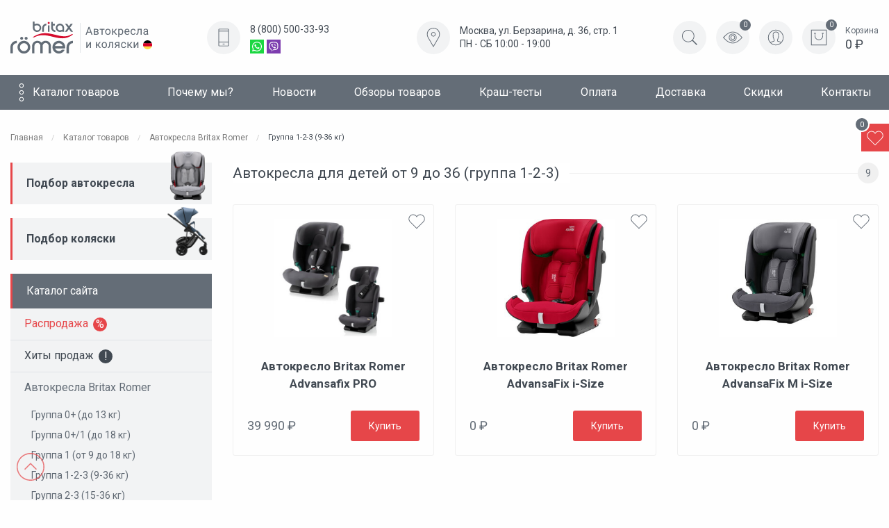

--- FILE ---
content_type: text/html; charset=utf-8
request_url: https://avtokresla-britax-romer.ru/products/avtokresla-britax-romer/gruppa-1-2-3-9-36-kg/
body_size: 7617
content:
<!DOCTYPE html>
<html lang="ru-RU">
  <head>
    <meta http-equiv="Content-Type" content="text/html;charset=utf-8">
    <meta name="viewport" content="width=device-width, initial-scale=1.0, maximum-scale=1.0">
    <meta http-equiv="X-UA-Compatible" content="IE=edge,chrome=1">
    <meta name="HandheldFriendly" content="true">
    <meta http-equiv="cleartype" content="on">
    <meta http-equiv="msthemecompatible" content="no">
    <meta name="format-detection" content="telephone=no">
    <meta name="yandex-verification" content="fcc4f3915a3c192b" />
    <meta name="yandex-verification" content="00c9e1f79fe37e28" />
    <link href="/favicon.ico" type="image/ico" rel="icon">

    <title>Автокресло Бритакс Ромер от 9 до 36 кг группы 1 2 3 britax romer в Москве | Romer в России - гарантия 3 года</title>
    <meta name='keywords' content='автокресло для детей от 9 до 36, группы 1 2 3, 9 36 britax romer' />    <meta name='description' content='Предлагаем купить детское автокресло группы 1 2 3 Ромер Бритакс в Москве. Надежное немецкое качество прошедшее все тесты безопасности с бесплатной доставкой по Москве и в 165 городов России, при самовывозе скидка 5%.' />
    <meta property="og:title" content="" />
    <meta property="og:description" content="" />

    <link rel="stylesheet" href="/tm/vendor/foundation/css/foundation.min.css">	
    <link rel="stylesheet" href="https://cdnjs.cloudflare.com/ajax/libs/slick-carousel/1.9.0/slick.min.css" />
    <link rel="stylesheet" href="https://use.fontawesome.com/releases/v5.8.1/css/all.css" integrity="sha384-50oBUHEmvpQ+1lW4y57PTFmhCaXp0ML5d60M1M7uH2+nqUivzIebhndOJK28anvf" crossorigin="anonymous">
    <link rel="stylesheet" href="/tm/vendor/magnific/magnific-popup.css">
    <link rel="stylesheet" href="/tm/assets/css/main.css?v=1.0.1.7">
    <link rel="stylesheet" href="/tm/dev/css/dev.css?v=1.0.1.7">
    <link rel="stylesheet" href="/tm/vendor/pe-icon-7-stroke/dist/pe-icon-7-stroke.css">
    <link rel="stylesheet" href="https://cdnjs.cloudflare.com/ajax/libs/fancybox/3.5.7/jquery.fancybox.min.css" />

    <script src="https://ajax.googleapis.com/ajax/libs/jquery/2.1.1/jquery.min.js"></script>
        <script type="text/javascript">(window.Image ? (new Image()) : document.createElement('img')).src = location.protocol + '//vk.com/rtrg?r=PQNAZDjYcvr8sA5Itz5yvKSSqF5mt0dT9qVXDlrBTuc3ZlfZbhETa55GcpLKOcVsa1SYD4L*NIAZRSiSmBFXfI8*PoR0Itq9v0oOsA7KzPP9RUli4DQTI7itjM032T5t1JyJsiTgbq9poSOvqIhV71gAmvOPsA0Aq7eKkRNtPCA-&pixel_id=1000094603';</script>
    <link rel="stylesheet" href="https://cdn.envybox.io/widget/cbk.css">
    <script type="text/javascript" src="https://cdn.envybox.io/widget/cbk.js?wcb_code=60534150899251abd3bef0f3befa73d9" charset="UTF-8" async></script>
        <!-- Facebook Pixel Code -->
    <script>
      !function(f,b,e,v,n,t,s)
      {if(f.fbq)return;n=f.fbq=function(){n.callMethod?
      n.callMethod.apply(n,arguments):n.queue.push(arguments)};
      if(!f._fbq)f._fbq=n;n.push=n;n.loaded=!0;n.version='2.0';
      n.queue=[];t=b.createElement(e);t.async=!0;
      t.src=v;s=b.getElementsByTagName(e)[0];
      s.parentNode.insertBefore(t,s)}(window, document,'script',
      'https://connect.facebook.net/en_US/fbevents.js');
      fbq('init', '2550354075282274');
      fbq('track', 'PageView');
    </script>
    <noscript><img height="1" width="1" style="display:none"
      src="https://www.facebook.com/tr?id=2550354075282274&ev=PageView&noscript=1"
    /></noscript>
    <!-- End Facebook Pixel Code -->
    <!-- Global site tag (gtag.js) - Google Analytics -->
    <script async src="https://www.googletagmanager.com/gtag/js?id=UA-168140931-1"></script>
    <script>
      window.dataLayer = window.dataLayer || [];
      function gtag(){dataLayer.push(arguments);}
      gtag('js', new Date());

      gtag('config', 'UA-168140931-1');
    </script>
  </head>
  <body>

    <header>
      <div class="grid-container">
        <div class="grid-x grid-margin-x">
          <div class="cell small-12">
            <div class="grid-x align-center align-justify">
              <a href="#" class="menu" ><img src="/tm/assets/img/ic/menu.svg" alt=""></a>
                            <div class="logo"><a href="/"><img src="/tm/assets/img/logo.svg" alt="Avtokresla-Britax-Romer"></a></div>
                            <div class="phone">
                <div class="image"><img src="/tm/assets/img/ic/phone.svg" alt=""></div>
                <div>
                  <a href="tel:88005003393">8 (800) 500-33-93</a>
                  <ul>
                    <li><a href="whatsapp://send?phone=79250604491" title="Пишите нам на WhatsApp 8-925-060-44-91"><img src="/tm/assets/img/whatsapp.svg" alt=""></a></li>
                    <li><a href="viber://chat?number=+79269156595" title="Пишите нам на Viber 8-926-915-65-95"><img src="/tm/assets/img/viber.svg" alt=""></a></li>
                  </ul>
                </div>
              </div>
              <div class="addr">
                <div class="image"><img src="/tm/assets/img/ic/map.svg" alt=""></div>
                <div>
                  <p>Москва, ул. Берзарина, д. 36, стр. 1</p>
                  <p>ПН - СБ 10:00 - 19:00</p>
                </div>
              </div>
              <div class="action">
                <a href="#" class="search"><img src="/tm/assets/img/ic/search.svg" alt=""></a>

                <form action="/search/" method="GET">
                  <input type="text" name="search_query" placeholder="Введите поисковую фразу" id="autocomplete-item" data-sub="/selection-car-seats/selection-car-seats.html" required>
                  <button>
                  <img src="/tm/assets/img/ic/search.svg" alt="">
                  </button>
                </form>
                <a href="/last/" class="compare"><img src="/tm/assets/img/ic/look.svg" alt=""><span>0</span></a>
                                <a href="#enter" class="inline-popup profile"><img src="/tm/assets/img/ic/user.svg" alt=""></a>
                                <a href="/cart/" class="cart">
                  <span class="image">
                    <img src="/tm/assets/img/ic/shopbag.svg" alt="">
                    <span class="total_count_cart">0</span>
                  </span>
                  <div>
                    <span>Корзина</span>
                    <p class="total_price_cart"> 0 ₽</p>
                  </div>
                </a>
              </div>
            </div>
          </div>
        </div>
      </div>
    </header>

    
    <nav>
      <div class="grid-container">
        <div class="grid-x grid-margin-x">
          <div class="cell small-12">
            <ul class="grid-x align-justify align-center dropdown menu" data-dropdown-menu>
          
    <li class="hasdrop "><a href="https://avtokresla-britax-romer.ru/products/"  class="more" >Каталог товаров</a> 
    <ul class="menu" style="display:none;">
            <li><a href="https://avtokresla-britax-romer.ru/products/sale/">Распродажа</a></li>
            <li><a href="https://avtokresla-britax-romer.ru/products/hits/">Хиты продаж</a></li>
            <li><a href="https://avtokresla-britax-romer.ru/products/avtokresla-britax-romer/">Автокресла Britax Romer</a></li>
            <li><a href="https://avtokresla-britax-romer.ru/products/kolyaski-britax/">Коляски Britax</a></li>
            <li><a href="https://avtokresla-britax-romer.ru/selection-car-seats/" class="active">Подбор автокресла</a></li>
      <li><a href="https://avtokresla-britax-romer.ru/selection-strollers/" class="active">Подбор коляски</a></li>
    </ul>       
  </li>
            
    <li><a class="ndrop" href="https://avtokresla-britax-romer.ru/why-we/">Почему мы?</a></li>
            
    <li><a class="ndrop" href="https://avtokresla-britax-romer.ru/news/">Новости</a></li>
            
    <li><a class="ndrop" href="https://avtokresla-britax-romer.ru/products-review/">Обзоры товаров</a></li>
            
    <li><a class="ndrop" href="https://avtokresla-britax-romer.ru/crash-tests/">Краш-тесты</a></li>
            
    <li><a class="ndrop" href="https://avtokresla-britax-romer.ru/payment/">Оплата</a></li>
            
    <li><a class="ndrop" href="https://avtokresla-britax-romer.ru/dostavka/">Доставка</a></li>
            
    <li><a class="ndrop" href="https://avtokresla-britax-romer.ru/sale/">Скидки</a></li>
            
    <li><a class="ndrop" href="https://avtokresla-britax-romer.ru/contacts/">Контакты</a></li>
    </ul>          </div>
        </div>
      </div>
      <div class="like">
        <a href="/favourites/"><img src="/tm/assets/img/ic/like.svg" alt=""><span id="count_fav">0</span></a>
      </div>
    </nav>
<main>
  <div class="grid-container">
    <div class="grid-x grid-margin-x">
      <div class="cell">
        <div class="breadcrumbs">
          <ul itemscope itemtype='http://schema.org/BreadcrumbList'><li itemprop='itemListElement' itemscope itemtype='http://schema.org/ListItem'><a href='https://avtokresla-britax-romer.ru/' itemprop='url'><strong itemprop='name'>Главная</strong></a><meta itemprop='position' content='1' /></li><li itemprop='itemListElement' itemscope itemtype='http://schema.org/ListItem'><a href='https://avtokresla-britax-romer.ru/products/' title='Каталог товаров' itemscope itemtype='http://schema.org/Thing' itemprop='item'><strong itemprop='name'>Каталог товаров</strong></a><meta itemprop='position' content='3' /></li><li itemprop='itemListElement' itemscope itemtype='http://schema.org/ListItem'><a href='https://avtokresla-britax-romer.ru/products/avtokresla-britax-romer/' title='Автокресла Britax Romer' itemscope itemtype='http://schema.org/Thing' itemprop='item'><strong itemprop='name'>Автокресла Britax Romer</strong></a><meta itemprop='position' content='2' /></li><li itemprop='itemListElement' itemscope itemtype='http://schema.org/ListItem'><span itemprop='name'>Группа 1-2-3 (9-36 кг)</span><meta itemprop='position' content='2' /></li></ul>        </div>
      </div>
    </div>
  </div>
    
  <div class="grid-container">
    <div class="grid-x grid-margin-x">
      <div class="cell large-3 show-for-large sidebar">
        <div class="grid-margin-x grid-x">
          <div class="cell">
            <div class="catalog__items--side">
              <a href="/selection-car-seats/" class="title">Подбор автокресла <img src="/tm/assets/img/scat1.png" alt=""></a>
            </div>
            <div class="catalog__items--side">
              <a href="/selection-strollers/" class="title">Подбор коляски <img src="/tm/assets/img/scat2.png" alt=""></a>
            </div>
                        <div class="catalog__items--side CatalogMenu">
              <div class="title">
  <a href="https://avtokresla-britax-romer.ru/products/" class="hdr">Каталог сайта</a>
</div>
<ul id="catalog-ul">
          
    <li><a class="ndrop sale_menu" href="https://avtokresla-britax-romer.ru/products/sale/">Распродажа</a></li>
            
    <li><a class="ndrop hot_menu" href="https://avtokresla-britax-romer.ru/products/hits/">Хиты продаж</a></li>
            
    <li class="hasdrop "><a href="https://avtokresla-britax-romer.ru/products/avtokresla-britax-romer/"   >Автокресла Britax Romer</a> 
    <ul>
            <li><a href="https://avtokresla-britax-romer.ru/products/avtokresla-britax-romer/gruppa-0-do-13-kg/">Группа 0+ (до 13 кг)</a></li>
            <li><a href="https://avtokresla-britax-romer.ru/products/avtokresla-britax-romer/gruppa-01-do-18-kg/">Группа 0+/1 (до 18 кг)</a></li>
            <li><a href="https://avtokresla-britax-romer.ru/products/avtokresla-britax-romer/gruppa-1-ot-9-do-18-kg/">Группа 1 (от 9 до 18 кг)</a></li>
            <li><a href="https://avtokresla-britax-romer.ru/products/avtokresla-britax-romer/gruppa-1-2-3-9-36-kg/">Группа 1-2-3 (9-36 кг)</a></li>
            <li><a href="https://avtokresla-britax-romer.ru/products/avtokresla-britax-romer/gruppa-2-3-15-36-kg/">Группа 2-3 (15-36 кг)</a></li>
            <li><a href="https://avtokresla-britax-romer.ru/products/avtokresla-britax-romer/aksessuari-romer/">Аксессуары Romer</a></li>
            <li><a href="https://avtokresla-britax-romer.ru/products/avtokresla-britax-romer/avtoaksessuari/">Автоаксессуары</a></li>
          </ul>       
  </li>
            
    <li class="hasdrop "><a href="https://avtokresla-britax-romer.ru/products/kolyaski-britax/"   >Коляски Britax</a> 
    <ul>
            <li><a href="https://avtokresla-britax-romer.ru/products/kolyaski-britax/progulochnie/">Прогулочные</a></li>
            <li><a href="https://avtokresla-britax-romer.ru/products/kolyaski-britax/2-v-1_3-v-1/">2-в-1 и 3-в-1</a></li>
            <li><a href="https://avtokresla-britax-romer.ru/products/kolyaski-britax/dlya-dvoyni/">Для двойни</a></li>
            <li><a href="https://avtokresla-britax-romer.ru/products/kolyaski-britax/aksessuari-dlya-kolyasok/">Аксессуары для колясок</a></li>
          </ul>       
  </li>
    </ul>            </div>
          </div>
        </div>
        <div class="grid-x grid-margin-x">
          <div class="cell">
            <div class="advantages__side">
<a href="/dostavka/" class="item">
  <div class="image"><img src="/netcat_files/1/301/car_1.svg" alt="Доставкапо Москве и МО"></div>
  <div class="text"><p><span>Доставка</span><br/>по Москве и МО</p></div>
</a>
<a href="/dostavka/" class="item">
  <div class="image"><img src="/netcat_files/1/301/sh.svg" alt="Доставка по РФ"></div>
  <div class="text"><p><span>Доставка</span> по РФ</p></div>
</a>
<a href="/payment/" class="item">
  <div class="image"><img src="/netcat_files/1/301/wallet.svg" alt="Безопасная оплатаналичными или картой"></div>
  <div class="text"><p><span>Безопасная оплата</span><br/>наличными или картой</p></div>
</a>
</div>            <div class="title">
              <h3>Хиты продаж</h3>
            </div>
            <div class="product__slider-xs">
              <div class="slick-item">
  <div class="product__card" data-equalizer-watch>
    <div class="label hit">хит</div>            <span title="Добавить в избранное" class="product-card__fav like label_icon fav" rel="nofollow" data-tooltip="Добавить в избранное" data-id="832" data-class="2011" data-url="/products/avtokresla-britax-romer/gruppa-1-2-3-9-36-kg/" data-user="" href="" title="Добавить в избранное">
    </span>
                    <a href="/products/avtokresla-britax-romer/gruppa-2-3-15-36-kg/avtokreslo-britax-romer-kidfix-pro.html" class="image">
      <img src="/netcat_files/31/24/britax_romer_kidfix_pro_lux_soft_taupe.jpg" alt="Автокресло Britax Römer KIDFIX PRO i-Size" title="Автокресло Britax Römer KIDFIX PRO i-Size">
    <strong>Автокресло Britax Römer KIDFIX PRO i-Size</strong>
    </a>
    <div class="footer">
            <p class="price pt-mono">27&nbsp;990&nbsp;₽</p>
      	


      <a href="/products/avtokresla-britax-romer/gruppa-2-3-15-36-kg/avtokreslo-britax-romer-kidfix-pro.html" class="btn btn-primary">Купить</a>
    </div>
  </div>
</div>
<div class="slick-item">
  <div class="product__card" data-equalizer-watch>
    <div class="label hit">хит</div>            <span title="Добавить в избранное" class="product-card__fav like label_icon fav" rel="nofollow" data-tooltip="Добавить в избранное" data-id="666" data-class="2011" data-url="/products/avtokresla-britax-romer/gruppa-1-2-3-9-36-kg/" data-user="" href="" title="Добавить в избранное">
    </span>
                    <a href="/products/avtokresla-britax-romer/gruppa-2-3-15-36-kg/gruppa-2-3-15-36-kg_666.html" class="image">
      <img src="/netcat_files/31/24/vid_400.jpg" alt="Автокресло Britax Römer KIDFIX i-SIZE" title="Автокресло Britax Römer KIDFIX i-SIZE">
    <strong>Автокресло Britax Römer KIDFIX i-SIZE</strong>
    </a>
    <div class="footer">
            <p class="price pt-mono">29&nbsp;890&nbsp;₽</p>
      	


      <a href="/products/avtokresla-britax-romer/gruppa-2-3-15-36-kg/gruppa-2-3-15-36-kg_666.html" class="btn btn-primary">Купить</a>
    </div>
  </div>
</div>
<div class="slick-item">
  <div class="product__card" data-equalizer-watch>
    <div class="label hit">хит</div>            <span title="Добавить в избранное" class="product-card__fav like label_icon fav" rel="nofollow" data-tooltip="Добавить в избранное" data-id="330" data-class="2011" data-url="/products/avtokresla-britax-romer/gruppa-1-2-3-9-36-kg/" data-user="" href="" title="Добавить в избранное">
    </span>
                    <a href="/products/avtokresla-britax-romer/gruppa-1-ot-9-do-18-kg/britax-romer-trifix-i-size.html" class="image">
      <img src="/netcat_files/29/22/britax_romer_trifix_2_i_size_storm_grey0.jpg" alt="Автокресло Britax Römer Trifix 2 i-Size" title="Автокресло Britax Römer Trifix 2 i-Size">
    <strong>Автокресло Britax Römer Trifix 2 i-Size</strong>
    </a>
    <div class="footer">
            <p class="price pt-mono">52&nbsp;290&nbsp;₽</p>
      	


      <a href="/products/avtokresla-britax-romer/gruppa-1-ot-9-do-18-kg/britax-romer-trifix-i-size.html" class="btn btn-primary">Купить</a>
    </div>
  </div>
</div>
            </div>
            <div class="title">
              <h3>Новости</h3>
            </div>
            <div class="news__item">
  <a href="/news/golden-cognac-solnechnyy-tsvet.html">
    <span class="text">
      <strong>Golden Cognac - солнечный цвет</strong>
      <p>Позитивный и всегда яркий - солнечный цвет Golden Cognac в коллекции всех топовых автокресел Britax Romer.</p>
      <a href="/news/golden-cognac-solnechnyy-tsvet.html" class="btn btn-secondary btn-sm">Читать полностью</a>
    </span>
  </a>
</div>
          </div>
        </div>
      </div>
      <div class="cell large-9 medium-12 small-12">
        <div class="grid-x grid-margin-x">
          <div class="cell small-12">
            <div class="title grid-x align-justify align-center">
              <h1>Автокресла для детей от 9 до 36 (группа 1-2-3)</h1>
              <span>9</span>            </div>
          </div>
          <div class="cell small-12">
                      <div class="grid-x grid-margin-x"><div class="cell small-12 medium-6 large-4">

  <div class="product__card" data-equalizer-watch>
                <span title="Добавить в избранное" class="product-card__fav like label_icon fav" rel="nofollow" data-tooltip="Добавить в избранное" data-id="772" data-class="2011" data-url="/products/avtokresla-britax-romer/gruppa-1-2-3-9-36-kg/" data-user="" href="" title="Добавить в избранное">
    </span>
                    <a href="/products/avtokresla-britax-romer/gruppa-1-2-3-9-36-kg/avtokreslo-britax-romer-advansafix-pro.html" class="image">
      <img src="/netcat_files/30/23/br_advansafix_pro_0.jpg" alt="Автокресло Britax Romer Advansafix PRO" title="Автокресло Britax Romer Advansafix PRO">
    <strong>Автокресло Britax Romer Advansafix PRO</strong>
    </a>
    <div class="footer">
            <p class="price pt-mono">39&nbsp;990&nbsp;₽</p>
      	


      <a href="/products/avtokresla-britax-romer/gruppa-1-2-3-9-36-kg/avtokreslo-britax-romer-advansafix-pro.html" class="btn btn-primary">Купить</a>
    </div>
  </div>
</div>
<div class="cell small-12 medium-6 large-4">

  <div class="product__card" data-equalizer-watch>
                <span title="Добавить в избранное" class="product-card__fav like label_icon fav" rel="nofollow" data-tooltip="Добавить в избранное" data-id="640" data-class="2011" data-url="/products/avtokresla-britax-romer/gruppa-1-2-3-9-36-kg/" data-user="" href="" title="Добавить в избранное">
    </span>
                    <a href="/products/avtokresla-britax-romer/gruppa-1-2-3-9-36-kg/britax-romer-advansafix-i-size.html" class="image">
      <img src="/netcat_files/30/23/britax_romer_advansafix_i_size_firered_s_1.jpg" alt="Автокресло Britax Romer AdvansaFix i-Size" title="Автокресло Britax Romer AdvansaFix i-Size">
    <strong>Автокресло Britax Romer AdvansaFix i-Size</strong>
    </a>
    <div class="footer">
            <p class="price pt-mono">0&nbsp;₽</p>
      	


      <a href="/products/avtokresla-britax-romer/gruppa-1-2-3-9-36-kg/britax-romer-advansafix-i-size.html" class="btn btn-primary">Купить</a>
    </div>
  </div>
</div>
<div class="cell small-12 medium-6 large-4">

  <div class="product__card" data-equalizer-watch>
                <span title="Добавить в избранное" class="product-card__fav like label_icon fav" rel="nofollow" data-tooltip="Добавить в избранное" data-id="651" data-class="2011" data-url="/products/avtokresla-britax-romer/gruppa-1-2-3-9-36-kg/" data-user="" href="" title="Добавить в избранное">
    </span>
                    <a href="/products/avtokresla-britax-romer/gruppa-1-2-3-9-36-kg/britax-romer-advansafix-m-i-size.html" class="image">
      <img src="/netcat_files/30/23/britax_romer_advansafix_m_i_size_storm_grey_s.jpg" alt="Автокресло Britax Romer AdvansaFix M i-Size" title="Автокресло Britax Romer AdvansaFix M i-Size">
    <strong>Автокресло Britax Romer AdvansaFix M i-Size</strong>
    </a>
    <div class="footer">
            <p class="price pt-mono">0&nbsp;₽</p>
      	


      <a href="/products/avtokresla-britax-romer/gruppa-1-2-3-9-36-kg/britax-romer-advansafix-m-i-size.html" class="btn btn-primary">Купить</a>
    </div>
  </div>
</div>
</div><div class="tpl-block-page-block" style="background-color: ">
    <div style="height: 90px"></div>
        <div class="tpl-block-content">
    </div>
    <div style="height: 105px"></div>
</div></div>
</div>
</div>
</div>

</div>
</main>

<footer>
  <div class="grid-container">
    <div class="grid-x grid-margin-x align-justify">
    
      <div class="cell small-12">
        <div class="grid-x align-justify">
        
          <div class="logo">
            <a href="/"><img src="/tm/assets/img/logo-footer.svg?v=1" alt="Avtokresla-Britax-Romer"></a>
            <p>Работаем для Вас с 2009 года</p>
          </div>
          <ul>
                    <li><a href="https://avtokresla-britax-romer.ru/products/">Каталог товаров</a></li>
      <li><a href="https://avtokresla-britax-romer.ru/why-we/">Почему мы?</a></li>
      <li><a href="https://avtokresla-britax-romer.ru/news/">Новости</a></li>
  </ul><ul>    <li><a href="https://avtokresla-britax-romer.ru/products-review/">Обзоры товаров</a></li>
      <li><a href="https://avtokresla-britax-romer.ru/crash-tests/">Краш-тесты</a></li>
      <li><a href="https://avtokresla-britax-romer.ru/payment/">Оплата</a></li>
  </ul><ul>    <li><a href="https://avtokresla-britax-romer.ru/dostavka/">Доставка</a></li>
      <li><a href="https://avtokresla-britax-romer.ru/sale/">Скидки</a></li>
      <li><a href="https://avtokresla-britax-romer.ru/contacts/">Контакты</a></li>
            </ul>
          <div class="social">
            <p>Мы в сети:</p>
            <ul>
              <li><a href="https://www.instagram.com/avtokresla_britax_romer.ru/" target="_blank"><img src="/tm/assets/img/ic/instagram.svg" alt=""></a></li>
              <li><a href="https://vk.com/romerrussiaru" target="_blank"><img src="/tm/assets/img/ic/vk.svg" alt=""></a></li>
            </ul>
          </div>
          <div class="social">
            <p>Принимаем:</p>
            <ul>
              <li><a href="/payment/"><img src="/tm/assets/img/ic/visa.svg" alt=""></a></li>
              <li><a href="/payment/"><img src="/tm/assets/img/ic/mc.svg" alt=""></a></li>
            </ul>
          </div>
        </div>
        
        
        
        
        
      </div>
    </div>
    <div class="grid-x align-center align-justify visible-on-mobile">
    <div class='cell'>
          <div class="phone">
            <div class="image"><img src="/tm/assets/img/ic/phone.svg" alt=""></div>
            <div class='phone-text-img'>
              <a href="tel:88005003393">8 (800) 500-33-93</a>
              <ul>
                <li><a href="whatsapp://send?phone=79250604491" title="Пишите нам на WhatsApp 8-925-060-44-91"><img src="/tm/assets/img/whatsapp.svg" alt=""></a></li>
                <li><a href="viber://chat?number=+79269156595" title="Пишите нам на Viber 8-926-915-65-95 8-926-915-65-95"><img src="/tm/assets/img/viber.svg" alt=""></a></li>
              </ul>
            </div>
          </div>
          <div>
    </div>
    </div>
    </div>
    
    <div class="grid-x grid-margin-x bottom align-center">
      
      <div class="cell small-12 medium-4">
        <a href="/privacy-policy/">Политика конфиденциальности</a>
      </div>
      <div class="cell small-12 medium-4 text-center">
        <a href="https://market.yandex.ru/shop--avtokresla-britax-romer/641125/reviews " target="_blank"><img src="/tm/assets/img/yandex.svg" alt=""></a>
      </div>
      <div class="cell small-12 medium-4 text-right">
        <a href="https://pt.k-source.ru/" target="_blank">Разработка сайта - KS</a>
      </div>
    </div>
  </div>
</footer>
<noindex>
<div class="scrolltop" id='scroller'><img src="/romer/img/up.png"></div>
</noindex>
<noindex>
<div class="popup tiny mfp-hide zoom-anim-dialog" id="enter">
  <form method="post" id="login" action="/netcat/modules/auth/?isNaked=1" class="form-login">
  <input type='hidden' name='AuthPhase' value='1' />
  <input type='hidden' name='REQUESTED_FROM' value="" />
  <input type='hidden' name='REQUESTED_BY' value='GET' />
  <input type='hidden' name='catalogue' value='1' />
  <input type='hidden' name='sub' value='30' />
  <input type='hidden' name='cc' value='257' />
  <input type="hidden" value="1" name="authAJAX">
  <fieldset>
    <div class="title"><h3 class="pop-caption">Вход на сайт</h3></div>

    <div class="grid-x grid-margin-x">
      <div class="cell small-12 medium-12">
        <label><input type="text" class="radius" placeholder="Логин" tabindex="1" name="AUTH_USER"  value='' autofocus></label>
      </div>
      <div class="cell small-12 medium-12">
        <label><input type="password" name="AUTH_PW" class="radius" placeholder="Пароль" tabindex="2" value=""></label>
      </div>
    </div>
    <input type="hidden" value="1" name="AuthPhase">
    <button type="submit" class="btn btn-primary button-auth">Войти</button>
    <a href="/netcat/modules/auth/password_recovery.php" class="password_recovery" style="float: right;line-height: 40px;">Забыли пароль?</a>
  </fieldset>
</form>
</div>
</noindex>

<!--<script src="https://code.jquery.com/ui/1.11.1/jquery-ui.js"></script>-->
<script src="/tm/vendor/foundation/js/vendor/foundation.min.js?v=1.0.1.7"></script>
<script src="/tm/vendor/magnific/jquery.magnific-popup.min.js?v=1.0.1.7"></script>
<script src="/tm/dev/js/jquery.jgrowl.min.js?v=1.0.1.7"></script>
<script src="/tm/vendor/slick/slick.min.js?v=1.0.1.7"></script>
<script src="/tm/vendor/jquery.fancybox.min.js?v=1.0.1.7"></script>
<script src="/tm/dev/js/jquery.form.js?v=1.0.1.7"></script>
<script src="/romer/js/jquery.mask.min.js" type="text/javascript"></script>
<script src="/tm/dev/js/jquery.suggestions.min.js?v=1.0.1.7"></script>
<script src="/tm/dev/js/jquery.fias.min.js?v=1.0.1.7"></script>
<script src="/tm/dev/js/geo.js?v=1.0.1.7"></script>
<script src="/romer/js/jquery.autocomplete.min.js"></script>
<script src="/tm/assets/js/main.js?v=1.0.1.7"></script>
<script src="/tm/dev/js/dev.js?v=1.0.1.7"></script>


<div style="display:none;"><noindex><!--LiveInternet counter--><script type="text/javascript"><!--
document.write("<a href='https://www.liveinternet.ru/click' "+
"target=_blank><img src='//counter.yadro.ru/hit?t44.11;r"+
escape(document.referrer)+((typeof(screen)=="undefined")?"":
";s"+screen.width+"*"+screen.height+"*"+(screen.colorDepth?
screen.colorDepth:screen.pixelDepth))+";u"+escape(document.URL)+
";"+Math.random()+
"' alt='' title='LiveInternet' "+
"border='0' width='31' height='31'><\/a>")
//--></script><!--/LiveInternet-->
<script type="text/javascript">

  var _gaq = _gaq || [];
  _gaq.push(['_setAccount', 'UA-25044456-1']);
  _gaq.push(['_trackPageview']);

  (function() {
    var ga = document.createElement('script'); ga.type = 'text/javascript'; ga.async = true;
    ga.src = ('https:' == document.location.protocol ? 'https://ssl' : 'http://www') + '.google-analytics.com/ga.js';
    var s = document.getElementsByTagName('script')[0]; s.parentNode.insertBefore(ga, s);
  })();

</script>
<a rel="nofollow" href="https://clck.yandex.ru/redir/dtype=stred/pid=47/cid=2508/*https://market.yandex.ru/shop/70483/reviews" target="_blank"><img src="https://clck.yandex.ru/redir/dtype=stred/pid=47/cid=2505/*https://grade.market.yandex.ru/?id=70483&action=image&size=0" border="0" width="88" height="31" alt="Читайте отзывы покупателей и оценивайте качество магазина на Яндекс.Маркете" /></a>
<!-- Rating@Mail.ru counter -->
<script type="text/javascript">
var _tmr = window._tmr || (window._tmr = []);
_tmr.push({id: "1979583", type: "pageView", start: (new Date()).getTime()});
(function (d, w, id) {
  if (d.getElementById(id)) return;
  var ts = d.createElement("script"); ts.type = "text/javascript"; ts.async = true; ts.id = id;
  ts.src = (d.location.protocol == "https:" ? "https:" : "http:") + "//top-fwz1.mail.ru/js/code.js";
  var f = function () {var s = d.getElementsByTagName("script")[0]; s.parentNode.insertBefore(ts, s);};
  if (w.opera == "[object Opera]") { d.addEventListener("DOMContentLoaded", f, false); } else { f(); }
})(document, window, "topmailru-code");
</script><noscript><div style="position:absolute;left:-10000px;">
<img src="//top-fwz1.mail.ru/counter?id=1979583;js=na" style="border:0;" height="1" width="1" alt="Рейтинг@Mail.ru" />
</div></noscript>
<!-- //Rating@Mail.ru counter -->
<!-- Yandex.Metrika counter -->
<script type="text/javascript" >
   (function(m,e,t,r,i,k,a){m[i]=m[i]||function(){(m[i].a=m[i].a||[]).push(arguments)};
   m[i].l=1*new Date();k=e.createElement(t),a=e.getElementsByTagName(t)[0],k.async=1,k.src=r,a.parentNode.insertBefore(k,a)})
   (window, document, "script", "https://mc.yandex.ru/metrika/tag.js", "ym");

   ym(64509151, "init", {
        clickmap:true,
        trackLinks:true,
        accurateTrackBounce:true,
        webvisor:true,
        ecommerce:"dataLayer"
   });
</script>
<noscript><div><img src="https://mc.yandex.ru/watch/64509151" style="position:absolute; left:-9999px;" alt="" /></div></noscript>
<!-- /Yandex.Metrika counter -->
</noindex>
<script>
(function(w, d, s, h, id) {
    w.roistatProjectId = id; w.roistatHost = h;
    var p = d.location.protocol == "https:" ? "https://" : "http://";
    var u = /^.*roistat_visit=[^;]+(.*)?$/.test(d.cookie) ? "/dist/module.js" : "/api/site/1.0/"+id+"/init";
    var js = d.createElement(s); js.charset="UTF-8"; js.async = 1; js.src = p+h+u; var js2 = d.getElementsByTagName(s)[0]; js2.parentNode.insertBefore(js, js2);
})(window, document, 'script', 'cloud.roistat.com', 'dfbf2dd47cdb7510622b04eb2235c1f7');
</script></div>
</body>
</html>

--- FILE ---
content_type: text/css
request_url: https://avtokresla-britax-romer.ru/tm/assets/css/main.css?v=1.0.1.7
body_size: 10177
content:
@import url('https://fonts.googleapis.com/css?family=Roboto:300,400,500,700&subset=cyrillic-ext');

* {
    -webkit-box-sizing: border-box;
    -moz-box-sizing: border-box;
    box-sizing: border-box;
    border-collapse: collapse;
    font-family: 'Roboto' !important;
    font-weight: 400;
    scroll-behavior: smooth;
    outline: none !important;
}

html,
body {
    scroll-behavior: smooth;
}

.fa {
    font-family: "Font Awesome 5 Free" !important;
}

img {
    display: inline-block !important;
    max-width: 100%;
}

a:not([class]):hover {
    color: #E64649;
}

#map {
    width: 100%;
    height: 380px;
}

.btn {
    line-height: 44px;
    padding: 0 26px;
    display: inline-block;
    font-size: 14px;
    border-radius: 3px;
    white-space: nowrap;
    transition: background .2s linear
}

.btn-primary {
    background: #E64649;
    color: #fff !important;
}

.btn-primary:hover {
    background: #646D77;
}
.btn-primary img {
    margin-left: 10px;
}

.btn-secondary {
    border-radius: 3px;
    border: 1px solid #5F6872;
    font-size: 15px;
    height: 46px;
    color: #5F6872;
}
.btn-secondary:hover {
    color: #fff;
    background: #5F6872;
}

header {
    padding: 30px 0;
}

header .logo {
    display: -webkit-flex;
    display: -moz-flex;
    display: -ms-flex;
    display: -o-flex;
    display: flex;
    -ms-align-items: center;
    align-items: center;
    justify-content: center;
}

header .logo a {
    display: inline-block;
}

header .logo img {}

header .phone {
    display: flex;
    align-items: center;
}

header .phone .image {
    width: 48px;
    height: 48px;
    background: #F2F3F4;
    display: flex;
    align-items: center;
    justify-content: center;
    border-radius: 48px;
    margin-right: 14px;
}

header .phone .image img {}

header .phone a {
    font-size: 14px;
    line-height: 1;
    color: #414952;
}

header .phone ul {
    list-style: none;
    padding: 0;
    margin: 0;
    display: inline-block;
    width: 100%;
    line-height: 1;
}

header .phone ul li {
    display: inline-block;
}

header .phone ul a {}

header .phone ul img {}

header .addr {
    display: flex;
    align-items: center;
}

header .addr .image {
    width: 48px;
    height: 48px;
    background: #F2F3F4;
    display: flex;
    align-items: center;
    justify-content: center;
    border-radius: 48px;
    margin-right: 14px;
}

header .addr .image img {}

header .addr p {
    font-size: 14px;
    line-height: 1.4;
    margin: 0;
    color: #414952;
}

header .action {
    display: flex;
    align-items: center;
    position: relative;
}

header .action .search {
    width: 48px;
    height: 48px;
    background: #F2F3F4;
    display: flex;
    align-items: center;
    justify-content: center;
    border-radius: 48px;
    margin-right: 14px;
}

header .action .compare {
    width: 48px;
    height: 48px;
    background: #F2F3F4;
    display: flex;
    align-items: center;
    justify-content: center;
    border-radius: 48px;
    margin-right: 14px;
    position: relative;
}

header .action .compare span {
    background: #646D77;
    color: #fff;
    position: absolute;
    width: 16px;
    height: 16px;
    line-height: 1;
    font-size: 10px;
    display: flex;
    align-items: center;
    justify-content: center;
    border-radius: 18px;
    top: -2px;
    right: -2px;
}

header .action .profile {
    width: 48px;
    height: 48px;
    background: #F2F3F4;
    display: flex;
    align-items: center;
    justify-content: center;
    border-radius: 48px;
    margin-right: 14px;
}

header .action img {}

header .action .cart {
    display: flex;
    align-items: center;
    margin: 0;
}

header .action .cart .image {
    width: 48px;
    height: 48px;
    background: #F2F3F4;
    display: flex;
    align-items: center;
    justify-content: center;
    border-radius: 48px;
    margin-right: 14px;
}

header .action .cart .image img {}

header .action .cart div {
    line-height: 1;
}

header .action .cart div span {
    color: #5F6872;
    font-size: 12px;
    line-height: 1;
    display: inline-block;
    margin-bottom: 5px;
}

header .action .cart div p {
    font-size: 18px;
    color: #414952;
    margin: 0;
    line-height: 1;
}

header .action a:hover {
    background: #E64649;
} 
header .action a:hover img {
    filter: brightness(0) invert(1);
} 

header .action a.cart:hover {
    background: none;
} 
header .action a.cart:hover .image {
    background: #E64649;
}

.js-dropdown-active {display: block !important;}

header .action form.active {
    width: 100%;
    z-index: 99;
    display: flex;
}
header .action form {
    position: absolute;
    right: 0;
    top: 50%;
    width: 0;
    margin-top: -25px;
    display: flex;
    align-items: center;
    z-index: -1;
    height: 50px;
    background: #fff;
    border: 1px solid #868d94;
    border-radius: 40px;
    display: none;
    transition: all .2s linear;
}
header .action form input {
    margin: 0;
    border: none !important;
    background: transparent !important;
    box-shadow: none !important;
    padding: 0 15px;
    height: 50px;
}
header .action form button {
    padding: 13.5px;
    border-radius: 40px;
}
header .action form button:hover {
    cursor: pointer;
}
header .action form button:hover img {
    filter: brightness(0);
}


nav .action form.active {
    width: 100%;
    z-index: 99;
    display: flex;
}
nav .action form {
    position: absolute;
    right: 0;
    top: 50%;
    width: 0;
    margin-top: -25px;
    display: flex;
    align-items: center;
    z-index: -1;
    height: 50px;
    background: #fff;
    border: 1px solid #868d94;
    border-radius: 40px;
    display: none;
    transition: all .2s linear;
}
nav .action form input {
    margin: 0;
    border: none !important;
    background: transparent !important;
    box-shadow: none !important;
    padding: 0 15px;
    height: 50px;
}
nav .action form button {
    padding: 13.5px;
    border-radius: 40px;
}
nav .action form button:hover {
    cursor: pointer;
}
nav .action form button:hover img {
    filter: brightness(0);
}

.like:hover {
    background: #646D77;
}

nav {
    background: #646D77;
    position: relative;
    line-height: 50px;
    height: 50px;
}

nav ul {
    line-height: 50px;
    list-style: none;
    padding: 0;
    margin: 0;
}

nav ul li {}

nav ul li a.more {
    background: url(../img/ic/more.svg) left center no-repeat;
    padding-left: 32px !important;
}

nav ul li a {
    color: #fff !important;
    font-size: 16px;
    display: inline-block;
    padding: 0 15px;
}
nav ul li a:hover {
    background-color: #646D77;
    color: #cb3b3b !important;
}

nav .like {
    position: absolute;
    right: 0;
    top: 70px;
    background: #E64649;
    width: 40px;
    height: 40px;
    display: flex;
    align-items: center;
    justify-content: center;
    z-index: 99;
}

nav .like span {
    position: absolute;
    top: -10px;
    left: -10px;
    width: 22px;
    height: 22px;
    background: #646D77;
    line-height: 20px;
    text-align: center;
    color: #fff;
    font-size: 11px;
    border-radius: 30px;
    border: 2px solid #fff;
}

footer {
    background: #414952;
    padding: 45px 0 20px;
    position: relative;
    z-index: 88;
}

footer .logo p {
    font-size: 14px;
    color: #F2F3F4;
    margin: 5px 0 0 0px;
}

footer ul {
    list-style: none;
    padding: 0;
    margin: 0px 0 0;
}

footer ul li {
    line-height: 1;
    margin-bottom: 10px;
}

footer ul li a {
    color: #fff;
    font-size: 14px;
    line-height: 1;
}

footer .social {
    margin: 0px 0 0;
}

footer .social p {
    font-size: 14px;
    color: #F2F3F4;
    line-height: 1;
    margin-bottom: 10px;
}

footer .social ul {
    margin: 0;
}

footer .social ul li {
    display: inline-block;
    margin-right: 10px;
}

footer .social ul li a {
    display: flex;
    align-items: center;
    justify-content: center;
    width: 36px;
    height: 36px;
    border: 1px solid #fff;
    border-radius: 100%;
}
footer .social ul li a:hover {
    background: #cb3b3b;
    border-color: #cb3b3b;
}
footer .social ul li a img {}

footer .bottom {
    margin-top: 40px;
    padding-top: 15px;
    border-top: 1px solid #646D77;
}

footer .bottom a {
    color: #F2F3F4;
    font-size: 14px;
    line-height: 36px;
}

footer .bottom a img {}

main p {
    font-size: 14px;
    color: #646D77;
    line-height: 1.8;
}

.breadcrumbs {
    margin: 30px 0 10px 0;
}

.breadcrumbs ul {
    padding: 0;
    margin: 0;
    list-style: none;
}

.breadcrumbs ul li {}

.breadcrumbs ul li:after {
    margin: 0 5px;
}

.breadcrumbs ul li a {
    font-size: 12px;
    color: #7a7a7a;
    text-transform: none;
}

.breadcrumbs ul li span {
    font-weight: normal;
    text-transform: none;
    color: #414952;
}

.title {
    display: flex;
    align-items: center;
    justify-content: space-between;
    position: relative;
    margin-bottom: 30px;
    width: 100%;
}

.title:before {
    content: '';
    position: absolute;
    left: 0;
    width: 100%;
    top: 50%;
    height: 1px;
    background: #f0f0f0;
}

.title h3, .title h1 {
    margin: 0;
    font-size: 21px;
    display: inline-block;
    width: auto;
    background: #fff;
    padding-right: 15px;
    position: relative;
    z-index: 9;
    color: #414952;    
}

.title span {
    position: relative;
    z-index: 9;
    background: #f0f0f0;
    width: 24px;
    height: 24px;
    display: flex;
    align-items: center;
    justify-content: center;
    border-radius: 50px;
    font-size: 14px;
}

.main__slider {
    margin: 25px 0;
}

.main__slider .slick-dots {
    margin: 0;
    position: absolute;
    bottom: 20px;
    width: 100%;
    left: 0;
    text-align: center;
    list-style: none;
    padding: 0;
}

.main__slider .slick-dots li {
    display: inline-block;
    margin: 0 7px;
}

.main__slider .slick-dots li button {
    font-size: 0;
    width: 16px;
    height: 16px;
    border: 3px solid #fff;
    border-radius: 30px;
    margin: 0;
    padding: 0;
}

.main__slider .slick-dots li.slick-active button {
    border-color: #E64649;
    width: 20px;
    height: 20px;
}

.main__slider .item {
    padding: 100px 60px 120px;
    line-height: 1;
    color: #fff;
    display: flex !important;
    flex-direction: column;
    align-items: flex-start;
    background-position: center;
    background-size: cover;
    background-repeat: no-repeat;
}

.main__slider .item h2 {
    background: rgba(0, 0, 0, .6);
    display: inline-block;
    padding: 12px 18px;
    font-size: 20px;
    font-weight: 400;
}

.main__slider .item p {
    background: rgba(0, 0, 0, .6);
    display: inline-block;
    padding: 8px 14px;
    font-size: 16px;
    font-weight: 400;
    margin: 0 0 40px;
    color: #fff;
}

.main__slider .item a {}

.category__card {
    background-position: center right;
    background-repeat: no-repeat;
    background-color: #F2F3F4;
    padding: 35px 25px;
    width: 100%;
    border-radius: 4px;
    margin-bottom: 30px;
    -webkit-background-size: auto 80%;
    background-size: auto 80%;
}

.category__card h3 {
    font-size: 18px;
    line-height: 1;
}

.category__card p {
    font-size: 14px;
    line-height: 1.3;
    color: #5F6872;
    margin-bottom: 30px;
    width: 55%;
}

.category__card a {}

.banner {
    display: inline-block;
    width: 100%;
    height: calc(100% - 30px);
    margin-bottom: 30px;
    background-position: center;
    background-size: auto 100%;
    position: relative;
    transition: all .2s linear
}
.banner:hover {
    background-size: auto 120%;
}

.banner p {
    color: #646D77;
    padding: 40px 15px;
    width: 70%;
}
.banner span {
    position: absolute;
    left: 0;
    bottom: 35px;
    background: #5F6872;
    color: #fff;
    padding: 12px 15px;
    border-left: 3px solid #E64649;
}

.banner span i {
    font-style: normal;
    color: #E64649;
    font-weight: 600;
}

.advantages__item {
    margin: 20px 0 60px;
    display: flex;
    align-items: center;
}
.advantages__item--card {
    margin-top: 15px;
    -webkit-flex-direction: column;
    -moz-flex-direction: column;
    -ms-flex-direction: column;
    -o-flex-direction: column;
    flex-direction: column;
    text-align: center;
}

.advantages__item .image {
    width: 80px;
    height: 80px;
    background: #F2F3F4;
    display: flex;
    align-items: center;
    justify-content: center;
    border-radius: 48px;
    margin-right: 30px;
    flex: 0 0 80px;
}
.advantages__item--card .image {
    margin: 0 0 20px !important;
}

.advantages__item:hover p {
    color: #E64649;
}

.advantages__item p {
    margin: 0;
    font-size: 16px;
    line-height: 1.3;
    padding-right: 30px;
}
.advantages__item--card p {
    padding: 0 50px;
}

.bg-gray {
    padding: 40px 0 49px;
    background: #fafafa;
    margin-bottom: 60px;
}

.bg-gray span {
    display: inline-block;
    width: 100%;
    color: #e5e5e5;
    font-size: 18px;
    font-style: italic;
    margin-bottom: 20px;
}

.bg-gray strong {
    display: inline-block;
    width: 100%;
    line-height: 1;
    margin-bottom: 20px;
    padding-bottom: 20px;
    border-bottom: 1px solid #e5e5e5;
    font-size: 18px;
    font-weight: 500;
    color:#414952
}

.bg-gray p {
    font-size: 14px;
    color: #5F6872;
    line-height: 1.4;
    margin: 0;
    padding-right: 30px;
}

.product__slider .slick-list {
    margin: 0 -15px;
}

.product__slider .slick-slide {
    margin: 0 15px;
}

.product__slider {
    margin-bottom: 60px;
}

.product__slider .slick-dots {
    margin: 0px 0 0;
    width: 100%;
    left: 0;
    text-align: center;
    list-style: none;
    padding: 0;
}

.product__slider .slick-dots li {
    display: inline-block;
    margin: 0 7px;
}

.product__slider .slick-dots li button {
    font-size: 0;
    width: 16px;
    height: 16px;
    border: 3px solid #f0f0f0;
    border-radius: 30px;
    margin: 0;
    padding: 0;
}

.product__slider .slick-dots li.slick-active button {
    border-color: #E64649;
    width: 20px;
    height: 20px;
}

.product__slider-xs {
    margin-left: 0 !important;
    margin-right: 0 !important;
    width: 100%;
}

.product__slider-xs .slick-list {
    margin: 0;
}

.product__slider-xs .slick-slide {
    margin: 0;
}

.product__slider-xs {
    margin-bottom: 30px;
}

.product__slider-xs .slick-dots {
    margin: -10px 0 0;
    width: 100%;
    left: 0;
    text-align: center;
    list-style: none;
    padding: 0;
}

.product__slider-xs .slick-dots li {
    display: inline-block;
    margin: 0 7px;
}

.product__slider-xs .slick-dots li button {
    font-size: 0;
    width: 16px;
    height: 16px;
    border: 3px solid #f0f0f0;
    border-radius: 30px;
    margin: 0;
    padding: 0;
}

.product__slider-xs .slick-dots li.slick-active button {
    border-color: #E64649;
    width: 20px;
    height: 20px;
}

.product__card {
    padding: 20px;
    border: 1px solid #f0f0f0;
    border-radius: 3px;
    position: relative;
    margin-bottom: 30px;
}

.product__card .gift {
    position: absolute;
    left: 15px;
    width: 32px;
    height: 32px;
    background: #f0f0f0;
    border-radius: 100%;
    display: -webkit-flex;
    display: -moz-flex;
    display: -ms-flex;
    display: -o-flex;
    display: flex;
    -ms-align-items: center;
    align-items: center;
    justify-content: center;
    top: 95px;
}
.product__card .gift img {
    width: 60%;
}
.product__card .gift:hover {
    background: #E64649;
}
.product__card .gift:hover img {
    filter: brightness(0) invert(1);
}
.product__card .play {
    position: absolute;
    left: 15px;
    width: 32px;
    height: 32px;
    background: #f0f0f0;
    border-radius: 100%;
    display: -webkit-flex;
    display: -moz-flex;
    display: -ms-flex;
    display: -o-flex;
    display: flex;
    -ms-align-items: center;
    align-items: center;
    justify-content: center;
    top: 135px;
    padding-left: 3px;
}
.product__card .play img {
    width: 60%;
}
.product__card .play:hover {
    background: #E64649;
}
.product__card .play:hover img {
    filter: brightness(0) invert(1);
}

.product__card:hover {
    border-color: #E64649;
}

.product__card .label {
    position: absolute;
    top: 10px;
    left: 10px;
    
}
.product__card .label.hit {
    background: #E64649;
}
.product__card .label.new {
    background: #34A556;
}

.product__card .like {
    position: absolute;
    right: 10px;
    top: 10px;
    background: url(../img/ic/like-d.svg) center no-repeat;
    display: inline-block;
    width: 28px;
    height: 28px;
}

.product__card .like.active {
    background: url(../img/ic/like-f.svg) center no-repeat;
}

.product__card .color {
    position: absolute;
    top: 45px;
    left: 10px;
}

.product__card .color ul {
    list-style: none;
    padding: 0;
    margin: 0;
}

.product__card .color ul li {
    height: 16px;
    margin-top: -4px;
}

.product__card .color ul li span {
    width: 16px;
    height: 16px;
    display: inline-block;
    border-radius: 16px;
    border: 1px solid #fff;
}

.product__card .image {
    display: inline-block;
    width: 100%;
    text-align: center;
    margin-bottom: 20px;
    height: 155px;
}

.product__card .image img {
    max-height: 170px;
}

.product__card strong {
    display: inline-block;
    text-align: center;
    width: 100%;
    font-size: 18px;
    margin-bottom: 20px;
    line-height: 1;
}

.product__card p {
    color: #5F6872;
    font-size: 14px;
    line-height: 1.7;
    margin-bottom: 30px;
    text-align: center;
}

.product__card .footer {
    display: flex;
    align-items: center;
    justify-content: space-between;
}

.product__card .footer p {
    color: #222;
    text-align: left;
    font-size: 18px;
    margin: 0;
}

.product__card .footer a {}

.news__item {
    margin-bottom: 30px;
    padding-bottom: 30px;
    border-bottom: 1px solid #f0f0f0;
}

.news__item .a-news {
    display: flex;
    align-items: flex-start;
    justify-content: flex-start;
}
.news__item a:hover {}
.news__item a:hover strong {
    color: #cb3b3b;
}
.news__item:last-of-type {margin-bottom:0;}

.news__item .image {
    width: 180px;
    height: 120px;
    flex: 0 0 180px;
    background-size: cover;
    background-position: center;
    margin-right: 30px;
}
.news__item .text strong{color: #5F6872;}
.news__item .text strong.caption {
    font-size: 18px;
    color: #222;
    display: inline-block;
    margin-bottom: 20px;
}
.news__item .text p {line-height:24px;}

.news__item .text p {
    font-size: 14px;
    line-height: 1.6;
    margin: 0;
    color: #5F6872;
}

.news__item:last-of-type {
    border-bottom: none;
}

.map {
    margin: 60px 0 0;
    position: relative;
}

.map h4 {
    font-size: 18px;
    text-align: center;
    margin: 0 0 20px;
}

.map .cell {
    position: absolute;
    top: 30px;
    z-index: 99;
    background: #fff;
    width: 350px;
    padding: 25px 25px 0;
    left: calc((100% - 1170px) / 2);
}

.contacts__item {
    display: flex;
    align-items: center;
    justify-content: flex-start;
    margin-bottom: 30px;
}

.contacts__item .image {
    width: 48px;
    height: 48px;
    background: #F2F3F4;
    display: flex;
    align-items: center;
    justify-content: center;
    border-radius: 48px;
    margin-right: 14px;
    flex: 0 0 48px;
}

.contacts__item .image img {}

.contacts__item .text {}

.contacts__item .text p {
    font-size: 14px;
    line-height: 1.4;
    margin: 0;
}

.contacts__item .text a {
    font-size: 14px;
    color: #414952;
}

.contacts__item .text ul {
    margin: 0px 0 0;
    list-style: none;
    padding: 0;
    display: inline-block;
    width: 100%;
}

.contacts__item .text ul li {
    display: inline-block;
}

.contacts__item .text ul li a {}

.contacts__item .text ul li img {}

.advantages__side {
    margin-bottom: 20px;
}

.advantages__side .item {}

.advantages__side .image {
    width: 60px;
    height: 60px;
    background: #F2F3F4;
    display: flex;
    align-items: center;
    justify-content: center;
    border-radius: 48px;
    margin-right: 15px;
    flex: 0 0 60px;
}

.advantages__side .image img {}

.advantages__side .text {}

.advantages__side .text p {
    font-size: 16px;
    line-height: 1.2;
    margin: 0;
}

.advantages__side .text span {
    color: #E64649;
}

.advantages__side .item {
    display: flex;
    align-items: center;
    border-bottom: 1px solid #f0f0f0;
    /*margin: 0 0 20px;*/
    padding: 20px 0;
}

.advantages__side .item:last-of-type {
    border: none;
}

.catalog__items--side {
    margin-bottom: 20px;
    width: 100%;
    display: inline-block;
}


.catalog__items--side .title:hover {
    background: #646D77;
    color: #E64649;
}

.catalog__items--side .title {
    display: inline-block;
    line-height: 60px;
    padding: 0 20px;
    font-size: 16px;
    color: #414952;
    width: 100%;
    background: #F2F3F4;
    margin: 0;
    font-weight: 600;
    border-left: 3px solid #E64649;
    position: relative;
}
.catalog__items--side .title img {
    position: absolute;
    right: 0;
    top: 50%;
    transform: translate(0, -50%);
}

.catalog__items--side .title:before {
    display: none;
}

.catalog__items--side div.title {
    background: #646D77;
    color: #fff;
}

.catalog__items--side ul {
    list-style: none;
    padding: 0;
    margin: 0 0 20px;
    background: #F2F3F4;
}

.catalog__items--side ul li {
    display: inline-block;
    width: 100%;
    padding: 15px 20px;
    border-bottom: 1px solid #f0f0f0;
}

.catalog__items--side ul li:last-of-type {
    border: none;
}

.catalog__items--side ul li a {
    font-size: 18px;
    color: #646D77;
    line-height: 1;
}

.catalog__items--side ul li a:hover {
    color: #E64649;
}

.catalog__items--side ul ul {
    margin: 12px 0 0;
}

.catalog__items--side ul ul li {
    padding: 1px 10px;
    border: none;
}

.catalog__items--side ul ul li a {
    font-size: 12px;
    color: #5F6872;
}

.catalog__items--side ul ul li a:hover {
    color: #222;
}

.sidebar .title h3 {
    font-size: 18px;
}

.pagination {
    border-top: 1px solid #f0f0f0;
    border-bottom: 1px solid #f0f0f0;
    display: -webkit-flex;
    display: -moz-flex;
    display: -ms-flex;
    display: -o-flex;
    display: flex;
    -ms-align-items: center;
    align-items: center;
    justify-content: space-between;
    width: 100%;
    padding: 10px 0;
    margin-bottom: 30px;
}

.pagination:before {
    display: none;
}

.pagination:after {
    display: none;
}

.pagination>a {
    color: #5F6872;
    font-size: 16px;
    padding: 0;
}
.pagination>a:hover {
    background: none;
    color: #cb3b3b;
}

.pagination ul {
    display: inline-block;
    list-style: none;
    padding: 0;
    margin: 0;
}

.pagination ul li {
    display: inline-block;
    margin: 0 5px;
}

.pagination ul li a {
    display: inline-block;
    width: 30px;
    height: 30px;
    display: -webkit-flex;
    display: -moz-flex;
    display: -ms-flex;
    display: -o-flex;
    display: flex;
    -ms-align-items: center;
    align-items: center;
    justify-content: center;
    border: 1px solid #f0f0f0;
}

.pagination ul li a.active {
    border-color: #646D77;
    background: #646D77;
    color: #fff;
}

.pagination ul li a:hover {}

.tag__wrapper {
    background: #F2F3F4;
    padding: 20px 0px 0;
    display: flex;
    align-items: center;
    justify-content: flex-start;
    flex-wrap: wrap;
    margin: 0 0 30px;
}

.tag__wrapper a {
    font-size: 14px;
    display: inline-block;
    line-height: 1;
    margin: 0 20px 20px 20px;
}

.tag__wrapper span {
    color: #5F6872;
    border-bottom: 1px dashed currentColor;
}

.tag__wrapper a:hover {}

.tag__wrapper a:hover span {
    border-bottom-color: transparent;
}

.info__wrapper {
    margin-bottom: 30px;
    display: -webkit-flex;
    display: -moz-flex;
    display: -ms-flex;
    display: -o-flex;
    display: flex;
    -ms-align-items: stretch;
    align-items: stretch;
    justify-content: space-between;
    flex-direction: column;
}

.info {

    display: -webkit-flex;
    display: -moz-flex;
    display: -ms-flex;
    display: -o-flex;
    display: flex;
    -ms-align-items: stretch;
    align-items: stretch;
    justify-content: space-between;
    -webkit-flex-wrap: nowrap;
    -moz-flex-wrap: nowrap;
    -ms-flex-wrap: nowrap;
    -o-flex-wrap: nowrap;
    flex-wrap: nowrap;
}

.info__wrapper .title {
    background: #646D77;
    height: 50px;
    line-height: 50px;
    font-size: 18px;
    color: #fff;
    border-left: 3px solid #E64649;
    padding: 0 20px;
    margin: 0;
}

.info__wrapper .title:before {
    display: none;
}

.info__block {
    padding: 20px;
    border: 1px solid #f0f0f0;
    -webkit-flex: 0 1 100%;
    -moz-flex: 0 1 100%;
    -ms-flex: 0 1 100%;
    -o-flex: 0 1 100%;
    flex: 0 1 100%;
}

.info__block p {
    font-size: 15px;
    line-height: 1.6;
    color: #222;
}

.info__block--center {
    -webkit-flex: 0 0 45%;
    -moz-flex: 0 0 45%;
    -ms-flex: 0 0 45%;
    -o-flex: 0 0 45%;
    flex: 0 0 45%;
    border-left: none;
    text-align: center;
}

.info__block--center p {
    font-size: 14px;
    color: #5F6872;
}

.info__block p span {
    color: #E64649;
}

.info__block img {
    margin-bottom: 30px;
}

table thead {
    background: transparent;
    border-top: none;
    border-left: none;
    border-right: none;
    border-width: 2px;
}

table thead th {
    color: #5F6872;
    font-size: 14px;
}

table tbody {
    border-left: none !important;
    border-right: none !important;
}

table tbody td {
    color: #5F6872;
    font-size: 14px;
    height: 56px;
    min-width: 120px;
}

.cart {
    margin-bottom: 20px;
}

.cart thead {
    background: #F2F3F4;
    height: 40px;
    line-height: 40px;
    border: none;
}

.cart thead tr {}

.cart thead th {
    padding: 0 15px;
    text-align: center;
    font-weight: 500;
}

.cart tbody {}

.cart tbody tr {}

.cart tbody td {
    padding: 15px 0;
    text-align: center;
    min-width: 100px;
}

.cart tbody td p {
    margin: 0;
    font-size: 18px;
}

.cart tbody td>span {
    text-decoration: line-through;
}

.cart .count {
    display: flex;
    align-items: center;
    justify-content: center;
}

.cart .count a {
    display: inline-block;
    width: 28px;
    height: 28px;
    border: 1px solid #E64649;
    border-radius: 100%;
    flex: 0 0 28px;
    display: flex;
    align-items: center;
    justify-content: center;
    color: #E64649;
    font-size: 28px;
    font-weight: 100;
}
.cart .count a:hover {
    background: #cb3b3b;
    color: #fff;
}

.cart .count input {
    margin: 0 10px;
    width: 40px;
    text-align: center;
    border: none;
    box-shadow: none;
}

.cart p {}

.cart .product {
    display: flex;
    align-items: center;
    justify-content: flex-start;
    text-align: left;
}

.cart .product .image {
    width: 80px;
    height: 80px;
    flex: 0 0 80px;
    border: 1px solid #f0f0f0;
    display: flex;
    align-items: center;
    justify-content: center;
    margin-right: 15px;
    overflow: hidden;
}

.cart .product:hover .image {
    border-color: #cb3b3b;
}

.cart .product .image img {
    max-width: 100%;
    max-height: 100%;
}

.cart .product .text {
    min-width: 120px;
}

.cart .product .text span {
    color: #5F6872;
    font-size: 13px;
    line-height: 1;
}

.cart .product .text p {
    font-size: 15px;
    color: #646D77;
    line-height: 1;
    margin: 0 0 5px;
}

.cart .delete {
    width: 48px;
    height: 48px;
    display: flex;
    align-items: center;
    justify-content: center;
    margin: 0 auto;
    border-radius: 100%;
}
.cart .delete img {
    width: 60%;
}
.cart .delete:hover {
    background: #cb3b3b;
}
.cart .delete:hover img {
    filter: brightness(0) invert(1);
}

table.unstriped tbody tr:hover {
    background: #efefef !important;
}

.coupon {
    margin-bottom: 40px;
    display: flex;
    align-items: center;
}

.coupon input:focus {
    border-color: #cb3b3b;
}
.coupon input {
    font-size: 15px;
    border: 1px solid #f0f0f0;
    box-shadow: none;
    height: 46px;
    padding: 0 15px;
    -webkit-box-shadow: none !important;
    box-shadow: none !important;
    margin: 0 15px 0 0;
}

.coupon button {
    white-space: nowrap;
    padding: 0 25px;
    line-height: 46px;
    border-radius: 3px;
    background: #5F6872;
    color: #fff;
    font-size: 15px;
    cursor: pointer;
}
.coupon button {
    background: #646D77;
}

.total__cart {
    border: 1px solid #646D77;
    padding: 0 0 10px;
}

.total__cart .title {
    height: 40px;
    text-align: center;
    background: #646D77;
    color: #fff;
    font-size: 15px;
    width: 100%;
    margin: 0;
    justify-content: center;
}

.total__cart .title:before {
    display: none;
}

.total__cart .price {
    padding: 30px 20px 20px;
}

.total__cart .price p {
    font-size: 28px;
    line-height: 1;
    margin-bottom: 5px;
}

.total__cart .price span {
    color: #5F6872;
    font-size: 13px;
    line-height: 1;
}

.total__cart .btn {
    width: calc(100% - 40px);
    text-align: center;
    margin: 0 20px 10px;
    line-height: 48px;
    font-size: 16px;
    height: 48px;
}

.total__cart .btn-secondary {
    border-color: #44B759;
    color: #44B759;
}
.total__cart .btn-secondary:hover {
    background: #44b759;
    color: #fff;
}

.order__total {
    margin-bottom: 60px;
}

.order__total .sale {
    margin-right: 60px;
    font-size: 15px;
    color: #5F6872;
}

.order__total .sale span {
    font-size: 18px;
    color: #646D77;
}

.order__total .price {
    font-size: 15px;
    color: #5F6872;
}

.order__total .price span {
    font-size: 18px;
    color: #E64649;
}

.steps {
    text-align: center;
    display: flex;
    align-items: center;
    justify-content: center;
    margin: 0 0 30px;
}

.steps .item {
    display: inline-block;
    line-height: 34px;
    padding: 0 12px;
    font-size: 12px;
    background: #f0f0f0;
    color: #5F6872;
    margin: 0 20px;
    position: relative;
}

.steps .item.complete {
    background: #44B759;
    color: #fff;
}

.steps .item.current {
    background: #646D77;
    color: #fff;
}

.steps .item:before {
    content: '';
    display: inline-block;
    background: url(../img/ic/arrow.svg) center no-repeat;
    width: 17px;
    height: 8px;
    position: absolute;
    opacity: .5;
    top: 50%;
    margin-top: -4px;
    right: -28px;
}

.steps .item.complete:before {
    opacity: 1;
}

.steps .item.current:before {
    opacity: 1;
}

.steps .item:last-of-type:before {
    display: none;
}

form fieldset {
    border-bottom: 1px solid #f0f0f0;
    margin-bottom: 35px;
    padding-bottom: 30px;
}

form fieldset:last-of-type {
    border: none;
}

form .ghost {
    display: inline-block;
    width: 100%;
    height: 40px;
}

form fieldset label {}

form fieldset p {
    font-size: 15px;
    line-height: 22px;
    margin: 0 0 10px;
}

form fieldset p i {}

form fieldset label input {
    margin: 0 0 5px !important;
    padding: 0 15px !important;
    border: 1px solid #e5e5e5 !important;
    box-shadow: none !important;
    border-radius: 2px !important;
    height: 45px !important;
    color: #5F6872 !important;
}

form fieldset label textarea {
    margin: 0 0 5px;
    padding: 10px 15px !important;
    border: 1px solid #e5e5e5 !important;
    box-shadow: none !important;
    border-radius: 2px !important;
    height: 88px;
    color: #5F6872;
    resize: none;
}

form fieldset label span {
    color: #5F6872;
    font-size: 13px;
    background: url(../img/ic/info-d.svg) left center / 15px no-repeat;
    padding-left: 20px;
}

.checkbox {
    cursor: pointer;
}

.checkbox p {
    position: relative;
    font-size: 15px;
    padding-left: 25px;
    margin: 0;
}

.checkbox input {
    display: none;
}

.checkbox input[type="checkbox"]+p:before {
    content: '';
    width: 18px;
    height: 18px;
    display: inline-block;
    border: 1px solid #646D77;
    position: absolute;
    left: 0;
    top: 50%;
    margin: -9px 0 0;
    border-radius: 2px;
}

.checkbox input[type="checkbox"]:checked+p:after {
    content: '';
    width: 10px;
    height: 10px;
    position: absolute;
    background: #646D77;
    left: 4px;
    top: 50%;
    margin: -5px 0 0;
    border-radius: 2px;
}

.checkbox input[type="radio"]+p:before {
    content: '';
    width: 18px;
    height: 18px;
    display: inline-block;
    border: 1px solid #646D77;
    position: absolute;
    left: 0;
    top: 50%;
    margin: -9px 0 0;
    border-radius: 12px;
}

.checkbox input[type="radio"]:checked+p:after {
    content: '';
    width: 10px;
    height: 10px;
    position: absolute;
    background: #646D77;
    left: 4px;
    top: 50%;
    margin: -5px 0 0;
    border-radius: 12px;
}

form .label-group {
    display: flex;
    align-items: center;
    margin-bottom: 20px;
}

form .label-group-margin {
    margin-bottom: 40px;
}

form .label-group label {
    margin-right: 30px;
}

.helper {
    padding: 20px;
    border: 1px solid #f0f0f0;
    text-align: center;
    line-height: 2;
    font-size: 15px;
}

.helper p {
    line-height: 1.7;
    font-size: 14px;
}

.helper a {
    color: #E64649;
    font-size: 18px;
    line-height: 1;
}

.order__footer {
    display: -webkit-flex;
    display: -moz-flex;
    display: -ms-flex;
    display: -o-flex;
    display: flex;
    -ms-align-items: center;
    align-items: center;
    justify-content: space-between;
    border-top: 1px solid #f0f0f0;
    padding: 30px 0 0;
    margin-bottom: 60px;
}

.accordion {
    margin-bottom: 90px;
}

.accordion-item {
    margin-bottom: 20px;
}

.accordion-title:before {
    content: '';
    font-size: 0;
}
.accordion-title:after {
    content: '';
    top: 0;
    bottom: 0;
    width: 30px;
    height: 30px;
    background: url('../img/ic/angle-down.svg') center no-repeat;
    margin: 0;
    display: inline-block;
    position: absolute;
    top: 50%;
    right: 1rem;
    margin-top: -15px;
}
.accordion-title {
    background: #F2F3F4;
    height: 60px;
    line-height: 60px;
    padding: 0 25px;
    color: #646D77 !important;
    font-size: 18px;
    border-color: #F2F3F4 !important;
    border-top: 3px solid #CD3B3B !important;
}

.accordion-content {
    border: 1px solid #F2F3F4;
}

.accordion-content p {
    font-size: 15px;
    color: #5F6872;
    line-height: 1.8;
    margin: 0;
}

.accordion-item.is-active {}

.accordion-item.is-active > a:after {
    content: '';
    bottom: 0;
    width: 30px;
    background: url('../img/ic/angle-top.svg') center no-repeat;
}
.accordion-item.is-active > a {
    border-top: 1px solid #F2F3F4 !important;
}

.thanx__wrapper {
    margin: 40px 0 90px;
    text-align: center;
}
.thanx__wrapper h3 {
    font-size: 18px;
    color: #646D77;
    margin-bottom: 50px;
    font-weight: 800;
}
.thanx__wrapper h3 span {
    color: #E64649;
    font-weight: 800;
}
.thanx__wrapper img {
    margin-bottom: 30px;
}
.thanx__wrapper p {
    color: #646D77;
    font-size: 15px;
    line-height: 1.5;
    margin-bottom: 15px;
}
.thanx__wrapper ul {
    list-style: none;
    margin: 15px 0 30px;
    padding: 0;
    display: inline-block;
    width: 100%;
    text-align: center;
}
.thanx__wrapper ul li {
    display: inline-block;
    margin: 0 10px;
}
.thanx__wrapper ul li a {
    display: flex;
    width: 36px;
    height: 36px;
    border: 1px solid #646D77;
    align-items: center;
    justify-content: center;
    border-radius: 36px;
}
.thanx__wrapper ul li a:hover {
    background: #646D77;
}
.thanx__wrapper ul li a:hover img {
    filter: invert(1);
}
.thanx__wrapper ul li img {
    margin: 0;
}
.thanx__wrapper .btn {}


ul.tabs {
    border: none;
    border-bottom: 3px solid #f0f0f0;
    white-space: nowrap;
    overflow-x: auto;
}
.tabs-title {
    display: inline-block;
    float: initial;
}
.tabs-title.is-active a {
    color: #646D77;
    background: none;
    border-bottom: 3px solid #E64649;
    margin-bottom: -3px;
}
.tabs-title a {
    font-size: 15px;
    color: #5F6872;
    padding: 0 20px;
    line-height: 50px;
    outline: none !important;
    background: transparent !important;
}
.tabs-content {
    margin-bottom: 60px;
    border: none;
}
.tabs-panel {
    padding: 40px 0 0;
}

.product__list {
    counter-reset: num;
    margin-bottom: 25px;
}
.product__list--item {
    border-bottom: 1px solid #f0f0f0;
    padding: 20px 0;
    position: relative;
}
.product__list--item p {
    margin: 0;
    padding-left: 45px;
}
.product__list--item:before {
    content: counter(num) '';
    counter-increment: num;
    position: absolute;
    background: #cc3a3b;
    width: 25px;
    height: 25px;
    color: #fff;
    border-radius: 25px;
    display: flex;
    align-items: center;
    justify-content: center;
    left: 0;
    top: 50%;
    margin: -12px 0 0;
    font-size: 12px;
}
.product__list--more {
    color: #cc3a3b;
    text-align: center;
    margin: 0 auto;
    display: block;
    line-height: 1;
}
.product__list--more span {
    border-bottom: 1px dashed currentColor;
}
.product__list--more:hover {
    color: #cc3a3b;
}
.product__list--more:hover span {
    border-bottom-color: transparent;
}

.product__map {
    border: 1px solid #f0f0f0;
    margin-bottom: 30px;
    display: flex;
    align-items: center;
    justify-content: center;
}
.product__map img {}

.product__price {
    padding: 20px 15px 25px;
    background: #f0f0f0;
    text-align: center;
    max-width: 400px;
    margin: 0 auto;
}
.product__price p {
    font-size: 20px;
    font-weight: 600;
    line-height: 50px;
    margin: 0;
}
.product__price a:not(.btn) {
    display: inline-block;
    line-height: 50px;
    color: #cc3a3b;
}
.product__price a span {
    border-bottom: 1px dashed currentColor;
    font-size: 14px;
}
.product__price .btn {
    padding: 0 30px;
}
.product__price .btn-secondary {
    color: #44B759;
    border-color: #44B759;
}
.product__price .btn-secondary:hover {
    background: #44B759;
    color: #fff;
}



.slick-dots {
    margin: 0px 0 0;
    width: 100%;
    left: 0;
    text-align: center;
    list-style: none;
    padding: 0;
}

.slick-dots li {
    display: inline-block;
    margin: 0 7px;
}

.slick-dots li button {
    font-size: 0;
    width: 16px !important;
    height: 16px !important;
    border: 3px solid #f0f0f0;
    border-radius: 30px;
    margin: 0;
    padding: 0;
}

.slick-dots li.slick-active button {
    border-color: #E64649;
    width: 20px !important;
    height: 20px !important;
}

.pdf__item {
    padding: 20px 0;
    border-bottom: 1px solid #f0f0f0;
}
.pdf__item a {
    display: flex;
    align-items: center;
    justify-content: flex-start;
}
.pdf__item img {
    margin-right: 25px;
}
.pdf__item .text {}
.pdf__item .text strong {
    font-size: 16px;
    color: #414952;
    font-weight: 500;
}
.pdf__item .text p {
    color: #5F6872;
    font-size: 16px;
    line-height: 1;
    margin: 3px 0 0;
}
.pdf__item a:hover strong {}

.cert__slider {}
.cert__slider .slick-list {
    margin: 0 -15px;
}
.cert__slider .slick-slide {
    margin: 0 15px;
    outline: none !important;
    margin-bottom: 30px;
}
.cert__slider .items {
    text-align: center;
    padding: 20px;
    border: 2px solid #f0f0f0;
    display: flex !important;
    align-items: center;
    justify-content: center;
    outline: none !important;
}
.cert__slider .items img {}


.product__main {
    margin-bottom: 60px;
}

.product__sliders {
    display: -webkit-flex;
    display: -moz-flex;
    display: -ms-flex;
    display: -o-flex;
    display: flex;
    -ms-align-items: stretch;
    align-items: stretch;
    justify-content: space-between;
}

.thumbs__slider {
    margin: 0 20px 0 0;
    width: 82px;
    -webkit-flex: 0 0 82px;
    -moz-flex: 0 0 82px;
    -ms-flex: 0 0 82px;
    -o-flex: 0 0 82px;
    flex: 0 0 82px;
}
.thumbs__slider .slick-list {
    margin: -10px 0;
}
.thumbs__slider .items {
    margin: 9px 0;
    width: 80px !important;
    height: 80px;
    border: 1px solid #f0f0f0;
}
.thumbs__slider .items.disabled {
    filter: grayscale(1);
}
.thumbs__slider .items:hover {
    border-color: #E64649;
    cursor: pointer;
}
.thumbs__slider .slick-current .items {
    border-color: #E64649;
}
.thumbs__slider .slick-prev {
    font-size: 0;
    width: 32px;
    height: 32px;
    background: #f0f0f0 url(../img/ic/prev.svg) center no-repeat;
    border-radius: 48px;
    position: absolute;
    top: 0;
    left: 50%;
    z-index: 99;
    margin: -16px 0 0 -16px;
    transform: rotate(90deg);
    cursor: pointer;
}
.thumbs__slider .slick-prev:hover {
    background: #E64649 url(../img/ic/prev.svg) center no-repeat;
}
.thumbs__slider .slick-prev:before {}
.thumbs__slider .slick-next {
    font-size: 0;
    width: 32px;
    height: 32px;
    background: #f0f0f0 url(../img/ic/prev.svg) center no-repeat;
    border-radius: 48px;
    position: absolute;
    bottom: 0;
    left: 50%;
    z-index: 99;
    margin: 0px 0px -16px -16px;
    transform: rotate(-90deg);
    cursor: pointer;
}
.thumbs__slider .slick-next:hover {
    background: #E64649 url(../img/ic/prev.svg) center no-repeat;
}
.thumbs__slider .slick-next:before {}

.main-prod__slider {
    max-width: 100%;
}
.main-prod__slider .items {
    position: relative;
    border: 1px solid #f0f0f0;
}
.main-prod__slider .fancy {
    display: flex;
    width: 100%;
    height: 100%;
    align-items: center;
    justify-content: center;
}
.main-prod__slider .fancy img {}
.main-prod__slider .btn-3d {
    position: absolute;
    left: 0;
    bottom: 0;
    color: #646D77;
    font-size: 14px;
    padding: 10px 15px;
    background: #f0f0f0;
}

.product__title {
    display: flex;
    align-items: center;
    margin: 0 0 20px;
}
.product__title h3 {
    font-size: 18px;
    line-height: 1;
    margin: 0;
    font-weight: 600;
}
.product__title a {
    margin: 0 0 0 15px;
    width: 36px;
    height: 36px;
    border: 1px solid #f0f0f0;
    border-radius: 48px;
    display: flex;
    align-items: center;
    justify-content: center;
}

.product__label {
    font-size: 14px;
    margin-bottom: 20px;
    line-height: 30px;
    padding-left: 40px;
}
.product__label.more {
    background: url(../img/ic/done.svg) left center no-repeat;
}

.product__char {
    margin: 0 0 30px;
}
.product__char strong {
    font-size: 14px;
    font-weight: 400;
    line-height: 1;
    display: inline-block;
    width: 100%;
    margin-bottom: 10px;
}
.product__char ul {
    margin: 0 0 15px;
    padding: 0;
    line-height: 1;
    list-style: none;
}
.product__char ul li {
    display: flex;
    align-items: center;
    justify-content: flex-start;
    border-bottom: 1px solid #f0f0f0;
    margin-bottom: 15px;
    padding-bottom: 10px;
}
.product__char ul li span {
    font-size: 14px;
    color: #5F6872;
    flex: 0 0 60%;
}
.product__char ul li p {
    margin: 0;
}
.product__char a {
    display: inline-block;
    width: 100%;
    text-align: center;
}
.product__char a span {
    font-size: 13px;
    color: #E64649;
    border-bottom: 1px dashed currentColor;
}
.product__char a:hover {}
.product__char a:hover span {
    border-bottom-color: transparent;
}

.color__slider {
    margin: 10px 0 0px;
}
.color__slider .item {
    text-align: center;
    position: relative;
}
.color__slider .disabled .color {
    background: #ccc !important;
}
.color__slider .disabled p {
    color: #999 !important;
}
.color__slider .disabled span {
    color: #999 !important;
}
.color__slider .item.active:before {
    content: url(../img/check-red.svg?v=1);
    position: absolute;
    top: 0;
    right: 50%;
    margin-right: -30px;
}
.color__slider .color {
    width: 50px;
    height: 50px;
    border: 2px solid #f0f0f0;
    border-radius: 50px;
    display: inline-block;
    margin: 0 0 15px;
}
.color__slider p {
    line-height: 1;
    font-size: 14px;
    margin: 0;
}
.color__slider span {
    color: #E64649;
    font-size: 14px;
}
.color__slider .slick-prev {
    font-size: 0;
    width: 32px;
    height: 32px;
    background: #f0f0f0 url(../img/ic/prev.svg) center no-repeat;
    border-radius: 48px;
    position: absolute;
    top: 50%;
    left: 0;
    z-index: 99;
    margin: -15px 0 0;
    cursor: pointer;
}
.color__slider .slick-prev:hover {
    background: #f0f0f0 url(../img/ic/prev.svg) center no-repeat;
    background: #E64649 url(../img/ic/prev.svg) center no-repeat;
}
.color__slider .slick-prev:before {}
.color__slider .slick-next {
    font-size: 0;
    width: 32px;
    height: 32px;
    background: #f0f0f0 url(../img/ic/next.svg) center no-repeat;
    border-radius: 48px;
    position: absolute;
    top: 50%;
    right: 0;
    z-index: 99;
    margin: -15px 0 0;
    cursor: pointer;
}
.color__slider .slick-next:hover {
    background: #E64649 url(../img/ic/next.svg) center no-repeat;
}
.color__slider .slick-next:before {}

.color__slider .slick-list {
    /*padding: 0 40px;*/
    margin: 0 50px;
}

.product__main .product__price {
    padding: 10px 20px 20px;
    margin-bottom: 30px;
}
.product__main .product__price p {}
.product__main .product__price a {}
.product__main .product__price a.btn {
    width: 100%;
    font-size: 14px;
}

.product__credit {
    margin: 0 0 30px;
    background: #FFDD2D url(../img/ic/help.svg) 95% center no-repeat;
    text-align: center;
    padding: 0;
}
.product__credit:hover {
    background: #ffbc00 url(../img/ic/help.svg) 95% center no-repeat
}
.product__credit a {
    display: inline-block;
    padding: 15px;
    width: 100%;
}
.product__credit p {
    font-size: 18px;
    line-height: 1;
    margin: 0;
}
.product__credit span {
    font-size: 14px;
    color: #646D77;
}

.product__main .advantages__side {
    border: 1px solid #f0f0f0;
    padding: 10px 10px 0;
}
.product__main .advantages__side .item {
    padding: 0 0 10px;
    margin: 0 0 10px;
}
.product__main .advantages__side .image {
    width: 30px;
    height: 30px;
    flex: 0 0 30px;
    margin: 0 10px 0 0;
}
.product__main .advantages__side .image img {
    width: 55%;
}
.product__main .advantages__side .text {}
.product__main .advantages__side .text p {
    font-size: 14px;
}
.product__main .advantages__side .item:hover p {
    color: #E64649;
}

.product__btn {
    margin: 0 -10px;
    display: flex;
    align-items: center;
}
.product__btn a {
    margin: 0 10px;
    border: 1px solid #f0f0f0;
    width: 50%;
    font-size: 14px;
    color: #5F6872;
    text-align: center;
    line-height: 48px;
}
.product__btn img {}

header .menu {
    display: none;
}

nav.mobile {
    display: none;
}
.accordion-item.is-active > a {        
    border-top: 2px solid #009c00 !important;
}

@media (max-width: 75em) {
    header .image img {
        width: 60%;
    }
    header .phone .image {
        width: 36px;
        height: 36px;
    }
    header .addr .image {
        width: 36px;
        height: 36px;
    }
        header .addr p {
        font-size: 12px;
        white-space: nowrap;
    }
    header .action .search,
    header .action .compare,
    header .action .profile {
        width: 36px;
        height: 36px;
    }
    header .action .compare img,
    header .action .search img,
    header .action .profile img {
        width: 60%;
    }
    header .action .cart .image {
        width: 36px;
        height: 36px;
    }
    nav ul li a {
        font-size: 14px;
    }
    .product__card .footer p {
        font-size: 22px;
        white-space: nowrap;
        font-weight: 600;
    }
    .product__price .btn {
        padding: 0 15px;
    }
    .tabs-title a {
        font-size: 14px;
        padding: 0 15px;
    }
    .map .cell {
        left: 15px;
        max-width: 100%;
    }
}
@media (max-width: 64em) {
    header .menu {
        display: flex;
        align-items: center;
        margin-right: 15px;
    }
    header .action {
        /* display: none; */
        position: static;
    }
    header .logo {
        margin-right: 15px;
    }
    header .logo img {
        width: 150px;
    }
    header .addr {
        order: 2;
        width: 50%;
        margin-top: 20px;
    }
    header .phone {
        order: 2;
        width: 50%;
        margin-top: 20px;
    }
    header .phone ul {
        width: auto;
        margin-left: 10px;
    }
    header .phone div {}
    footer .bottom a {
        line-height: 1;
        display: inline-block;
    }
    footer ul {
        display: none;
    }
    footer .social ul {
        display: inline-block;
    }
    .news__item a {
        -webkit-flex-direction: column;
        -moz-flex-direction: column;
        -ms-flex-direction: column;
        -o-flex-direction: column;
        flex-direction: column;
        align-items: flex-start;
    }
    .news__item .image {
        width: 100%;
        margin-bottom: 15px;
        height: 180px;
    }
    .bg-gray span {
        margin: 20px 0 15px;
    }
    .advantages__item .image {
        width: 54px;
        height: 54px;
        margin-right: 15px;
        -webkit-flex: 0 0 54px;
        -moz-flex: 0 0 54px;
        -ms-flex: 0 0 54px;
        -o-flex: 0 0 54px;
        flex: 0 0 54px;
    }
    .advantages__item p {
        font-size: 12px;
    }
    .main__slider .item {
        padding: 40px 30px 40px;
    }
    nav {
        display: none;
    }
    nav.mobile {
        position: fixed;
        top: 0;
        left: 0;
        width: 100%;
        max-width: 320px;
        z-index: 999;
        background: #fff;
        line-height: 1;
        height: 100%;
        overflow: auto;
        padding: 15px 15px 30px;
        box-shadow: 15px 0px 25px rgba(0,0,0,0.1);
    }
    nav.mobile .close {
        color: #646D77;
        font-size: 24px;
        margin-bottom: 15px;
        display: inline-block;
    }
    nav.mobile .action {
        display: flex;
        align-items: center;
        justify-content: space-between;
        margin-bottom: 30px;
        position: relative;
    }
    nav.mobile .action .search {
        background: #f0f0f0;
        border-radius: 100%;
        width: 42px;
        height: 42px;
        display: flex;
        align-items: center;
        justify-content: center;
        padding: 10px;
    }
    nav.mobile .action .compare {
        background: #f0f0f0;
        border-radius: 100%;
        width: 42px;
        height: 42px;
        display: flex;
        align-items: center;
        justify-content: center;
        padding: 10px;
        position: relative;
    }
    nav.mobile .action .compare span {
        position: absolute;
        background: #646D77;
        display: flex;
        align-items: center;
        justify-content: center;
        width: 16px;
        height: 16px;
        border-radius: 16px;
        color: #fff;
        font-size: 10px;
        top: -3px;
        right: -3px;
    }
    nav.mobile .action .profile {
        background: #f0f0f0;
        border-radius: 100%;
        width: 42px;
        height: 42px;
        display: flex;
        align-items: center;
        justify-content: center;
        padding: 10px;
        position: relative;
    }
    nav.mobile .action .cart {
        margin: 0;
        display: flex;
        align-items: center;
    }
    nav.mobile .action .cart .image {
        
        background: #f0f0f0;
        border-radius: 100%;
        width: 42px;
        height: 42px;
        display: flex;
        align-items: center;
        justify-content: center;
        padding: 10px;
        position: relative;
        margin-right: 10px;
    }
    nav.mobile .action .cart div {}
    nav.mobile .action .cart div span {
        color: #5F6872;
        font-size: 12px;
    }
    nav.mobile .action .cart div p {}
    nav.mobile .action .cart div p {
        margin: 0;
        color: #646D77;
        font-size: 14px;
    }
    nav.mobile ul {
        height: auto;
    }
    nav.mobile ul li {
        line-height: 40px;
        border-bottom: 1px solid #f0f0f0;
    }
    nav.mobile ul li a  {
        color: #646D77 !important;
    }
    nav.mobile ul li a.red {
        color: #E64649 !important;
    }
    nav.mobile ul li ul {
        margin-bottom: 20px;
    }
    nav.mobile ul li ul li {
        border: none;
        line-height: 2;
        padding-left: 30px;
    }
    nav.mobile ul li ul li a {
        font-size: 12px;
        color: #5F6872 !important;
        line-height: 1;
    }
    .steps .item {
        line-height: 1;
        font-size: 10px;
        padding: 10px;
    }
    .cart tbody td p {
        font-size: 14px;
    }
    .helper {
        margin: -20px 0 30px;
    }
    .checkbox p {
        font-size: 13px;
    }
    .cart .count input {
        width: 25px;
    }
    .total__cart {
        margin-bottom: 40px;
    }
    .tabs-title.is-active a {
        margin-bottom: 0;
    }
    .advantages__item--card p {
        padding: 0;
    }
    .product__title {
        margin-top: 50px;
    }
    .product__main .product__price {
        max-width: 100%;
        margin: 30px 0 30px;
    }
}
@media (max-width: 40em) {
    header {padding:10px 0 0 0;}
    header .action form{right:0;}
    ul li a.hot_menu:before{line-height:20px;}
    header .action {
        width: 45%;
        position: static;
    }
    header .logo {
        width: 110px;
    }
    header .action form {
        top: 10px;
        margin: 0;
    }
    footer .social {
        display: none;
    }
    footer .logo {
        margin: 0 auto;
    }
    footer .cell {
        text-align: center;
    }
    footer .cell a {
        line-height: 40px;
    }
    .map {
        margin: 30px 0 0;
    }
    .banner {
        height: 180px;
    }
    header .phone {
        width: 100%;
        margin-top: 15px;
    }

    header .addr {
        width: 100%;
    }
    header .action .compare {
        display: none;
    }
    header .action .cart div {
        display: none;
    }
    header .logo img {
        width: 110px;
    }
    header .action .cart .image {
        margin: 0;
    }
    .main__slider .item {
        padding: 30px 15px 50px;
    }
    .info__wrapper .title {
        font-size: 14px;
    }
    .info__wrapper .info {
        -webkit-flex-wrap: wrap;
        -moz-flex-wrap: wrap;
        -ms-flex-wrap: wrap;
        -o-flex-wrap: wrap;
        flex-wrap: wrap;
    }
    .info__block--center {
        -webkit-flex: 0 0 100%;
        -moz-flex: 0 0 100%;
        -ms-flex: 0 0 100%;
        -o-flex: 0 0 100%;
        flex: 0 0 100%;
        border-left: 1px solid #f0f0f0;
        border-top: none;
    }
    .steps {
        overflow: auto;
        align-items: center;
        justify-content: center;
        flex-wrap: wrap;
    }
    .steps .item {
        min-width: auto;
        margin: 0 20px 10px;
    }
    .order__footer {
        -webkit-flex-direction: column;
        -moz-flex-direction: column;
        -ms-flex-direction: column;
        -o-flex-direction: column;
        flex-direction: column;
        -ms-align-items: flex-start;
        align-items: flex-start;
        justify-content: flex-start;
    }
    .order__footer label {
        margin-bottom: 20px;
    }
    .helper p {
        font-size: 12px;
        line-height: 1.4;
        margin: 0;
    }
    .helper p br {
        display: none;
    }
    form fieldset {
        margin-bottom: 15px;
        padding-bottom: 5px;
    }
    .order__total .sale span {
        font-size: 14px;
    }
    .order__total .sale {
        margin-right: 30px;
        font-size: 14px;
    }
    form fieldset label {
        margin-bottom: 20px;
    }
    .cart thead th {
        font-size: 12px;
        white-space: nowrap;
    }
    .table__wrapper {
        width: 100%;
        overflow: auto;
    }
    form .label-group  {
        -webkit-flex-wrap: wrap;
        -moz-flex-wrap: wrap;
        -ms-flex-wrap: wrap;
        -o-flex-wrap: wrap;
        flex-wrap: wrap;
    }
    form .label-group label {
        -webkit-flex: 0 0 40%;
        -moz-flex: 0 0 40%;
        -ms-flex: 0 0 40%;
        -o-flex: 0 0 40%;
        flex: 0 0 40%;
    }
    .pagination {
        text-align: center;
        justify-content: center;
    }
    .pagination>a {
        display: none;
    }
    .coupon {
        -webkit-flex-direction: column;
        -moz-flex-direction: column;
        -ms-flex-direction: column;
        -o-flex-direction: column;
        flex-direction: column;
        margin-bottom: 15px;
        width: 100%;
    }
    .coupon input {
        width: 100%;
        margin: 0;
        margin-bottom: 15px;
    }
    .coupon button {
        width: 100%;
        margin: 0;
    }
    .coupon +.btn {
        margin: 0 auto 30px;
        width: 100%;
        text-align: center;
    }
    .thumbs__slider {
        display: none;
    }
    .product__btn a {
        font-size: 10px;
    }
    .product__price a:not(.btn) {
        width: 100%;
    }
    .video__slider {
        margin-bottom: 30px;
    }
    .pdf__item .text strong {
        font-size: 12px;
    }
    .pdf__item .text p {
        font-size: 12px;
    }
    .product__char {
        margin-top: 30px;
    }
    .color__slider {
        margin-top: 30px;
    }
    .product__map {
        margin-top: 30px;
    }
    .product-accordion {}
    .product-accordion .accordion-item {
        margin: 0;
    }
    .product-accordion .accordion-title:before {
        display: none;
    }
    .product-accordion .accordion-title {
        background: #fff;
        height: 50px;
        line-height: 50px;
        border: none !important;
        border-bottom: 1px solid  #eee !important;
        font-size: 16px;
        color: #5F6872 !important;
        padding: 0;
        font-weight:500;
    }
    .accordion-title:after {right:0;}
    .product__list--item{padding:10px 0;}
    .product__list p {margin-top:0;}
    .product-accordion .accordion-content {
        border: none;
        padding: 15px 0;
    }
    .accordion-item.is-active > a {
        border-top: none !important;
        position: relative;
        border-bottom: 1px solid #009c00 !important;
    }
    .accordion-item.is-active > a:before {
        content: '';
        position: absolute;
        left: 0;
        bottom: -2px;
        top: inherit;
        height: 2px;
        width: 0;
        background: #E64649;
        display: inline-block !important;
    }
    .product__label.more {
        margin-bottom: 0;
    }
    .product__main .product__price {
        margin: 15px 0;
    }
    .product__credit {
        margin-bottom: 15px;
    }
    .product__main {
        margin-bottom: 0px;
    }
    .main-prod__slider:before {
        content: url(../img/ic/stack.svg);
        position: absolute;
        top: 15px;
        right: 15px;
        z-index: 99;
    }
    .order__footer .btn {
        margin: 0 auto;
    }
    .breadcrumbs {margin-top:10px;}
    .breadcrumbs ul{overflow-x: scroll;-webkit-overflow-scrolling: touch;overflow-y: hidden;width: 100%;display: flex;font-size: .8125em;white-space: nowrap;}
}

--- FILE ---
content_type: text/css
request_url: https://avtokresla-britax-romer.ru/tm/dev/css/dev.css?v=1.0.1.7
body_size: 12219
content:
.slick-dots li button:hover {opacity:0.8; cursor: pointer;}
.banner{background-color: #f7f7f7;    background-position: center right;background-repeat: no-repeat;background-color: #F2F3F4;width: 100%;border-radius: 4px;margin-bottom: 30px;-webkit-background-size: auto 80%;background-size: auto 80%;-moz-transition: all 0.3s ease-out;-o-transition: all 0.3s ease-out;-webkit-transition: all 0.3s ease-out;}
.category__card {-moz-transition: all 0.3s ease-out;-o-transition: all 0.3s ease-out;-webkit-transition: all 0.3s ease-out;	}
.banner:hover, .category__card:hover {-webkit-background-size: auto 80%;}
.breadcrumbs strong {font-weight: normal;}
.catalog__items--side .title img {top: 32%; max-width: 70px;}
div.title a {color:#FFF;}
table.unstriped tbody tr:hover {background:#FFF !important;}
.cart .count input {width:50px;}
.cart .count input[readonly]{background:#FFF;}
.popup .feedback {overflow:hidden;color: #414952;}
.popup .gift h3, .popup .gift p, #credit_form p, #credit_form h3, #question_form h3, .product__char strong{color: #414952;}
.product__char strong{font-weight:500;}
.colors .title{margin:10px 0;font-size:18px;}
.colors .title h3{font-size:18px;}
.color__slider .item{cursor:pointer;}
.open_menu:before{ content: "";background: rgba(0,0,0,0.3);display: block;position: absolute;z-index: 99;height: 100%;width: 100%;position: fixed;overflow: auto;}
.color__slider .item .color{width:80px; height:80px;}
.color__slider .item:hover .color{border-color:#E64649}
.color__slider .item .color img{border-radius:50%;}
.product__title {padding-right:10px;}
.product__card .play{top:85px;left:5px;}
#sale-price p:last-child {margin-bottom:0;}
#sale-price .title{margin-bottom:10px;}
#sale-price {text-align:left;}
.product__char {margin-bottom:0;}
header .action form{right:247px;}
.news__item .anounce a {display:inline !important;}
.product__char ul li {margin-bottom: 7px;padding-bottom: 5px;}
.product__btn .btn_WhatsApp{color: #44B759;border-color: #44B759;}
.feedback fieldset {padding-bottom:0;margin:0;}
#login fieldset, .popup fieldset  {margin:0;padding:0;}
.popup fieldset {border:none !important;}
p.rules {font-style:italic;font-size:12px;margin-bottom:0;color: #9ba4af !important;line-height:18px;margin-top:10px;}
.product__price .btn-secondary{padding:inherit;}
.tag__wrapper{padding:10px 5px;}
.tag__wrapper a{margin:5px 5px;}
nav.mobile ul li a:hover {background:none;}
header .action .cart .image{position:relative;}
header .total_count_cart {background: #646D77;color: #fff;position: absolute;width: 16px;height: 16px;line-height: 1;font-size: 10px;display: flex;align-items: center;justify-content: center;border-radius: 18px;top: -2px;right: -2px;}
.advantages__side .item:last-of-type{margin-bottom:0;}
.product__credit span, .product__credit * {color:#414952}
.product__credit:hover {background-color: #efce26;}
.product__title{position:relative;}
#admission h3 {background: url(../img/alarm.svg?v=1.1) left top no-repeat;padding-left:40px;margin-bottom:10px;}
#oneclick h3 {background: url(../img/thunder.svg?v=1.3) left top no-repeat;padding-left:40px;margin-bottom:10px;}
#credit_form h3 {background: url(../img/credit.svg?v=1.2) left top no-repeat;padding-left:40px;margin-bottom:10px;}
#question h3 {background: url(/tm/assets/img/ic/comment.svg?v=1.2) left top no-repeat;padding-left:40px;margin-bottom:10px;}
.product__btn a:hover {color:#E64649 !important;}
.tabs{margin-bottom: -2px;}
.tabs li {margin-bottom:2px;}
.popup.small{max-width:360px;}
.popup .gift p, #credit_form p{text-align:center;}
.product__label.expectation {color:#FFDD2D;background: url(../img/square.svg?v=1.1) left center no-repeat;}
a.alarm-link {font-size: 13px;color: #E64649;border-bottom: 1px dashed currentColor;}
.product__label.alarm {color:#E64649;background: url(../img/alarm.svg) left top no-repeat;line-height:21px;}
.product__title .share {cursor:pointer;margin: 0 0 0 15px;width: 36px;height: 36px;border: 1px solid #f0f0f0;border-radius: 48px;display: flex;align-items: center;justify-content: center;position: absolute;right: 0;top: 0;z-index: 9;}
.product__title .title{margin-bottom:0;}
.dropdown-pane{max-width:230px;border:none;box-shadow: 0 10px 20px -5px rgba(0,0,0,.1);text-align:center}
.sale, #popup-success *, .contacts_table h4, .contacts_table_item .right, .accordion .accordion-content, .confirmation_contacts_content, .callout.success {color: #646D77;}
.confirmation_contacts_content{font-size:15px;line-height:24px;}
.confirmation_contacts_content {margin-bottom:30px;}
.confirmation_contacts_content button {margin-top:10px;}
#nc_netshop_add_order_form{margin-bottom:40px;}
.btn {cursor:pointer}
.confirmation_contacts_content .tpl-caption{font-weight:500;}
.accordion em {font-style:normal;}
.accordion {margin-bottom:40px;}
form fieldset{padding-bottom:10px;}
.order__footer {border:none !important;margin:0;    border-top: 1px solid #f0f0f0 !important;}
.order__footer.bottom-order{border:none !important;}
.contacts_table h4:hover {color:#444}
.contacts_table h4{position:relative}
.contacts_table h4:after{content:"+";position:absolute; right:10px;}
.contacts_table h4.active:after{content:"—";top:9px;}
#nc_netshop_add_order_form i, .tag__wrapper a:hover span, .tag__wrapper a.active span, .tpl-block-message, #sale-price b{color:#E64649}
.tpl-state-error{margin-bottom:5px;}
.total__cart .price.sales{display: flex;align-items: baseline;justify-content: space-between;border-bottom: 1px solid #eee;margin-bottom:20px;padding:10px 20px !important}
.mfp-bg,.my-mfp-slide-bottom.mfp-ready.mfp-bg{opacity:0.2 !important;}
.order_social li{list-style:none; display:inline-block;}
.order_social li:hover{opacity:0.8}
.why-we {padding:20px;border: 2px solid #f1f1f2;margin-bottom: 10px;overflow: hidden;    transition: all 0.15s ease-in-out,}
.product__card .color ul li{margin-bottom:0;}
.product__card .footer p, .title span{color: #646D77;}
.title span{width:30px;height:30px;}
.news__item .btn {display:inline-block;margin-top:10px;}
.product-card__fav{-moz-transition: all 1s ease-out;-o-transition: all 1s ease-out;-webkit-transition: all 1s ease-out;}
.product-card__fav:hover{-webkit-transform: scale(1.1); -moz-transform: scale(1.1); -o-transform: scale(1.1);}
.product__card img, .check_color .color{-moz-transition: all 0.2s ease-out;-o-transition: all 0.2s ease-out;-webkit-transition: all 0.2s ease-out;}
.product__card:hover img , .check_color .color:hover{-webkit-transform: scale(1.03); -moz-transform: scale(1.03); -o-transform: scale(1.03);}
.color__slider .color{margin:10px 0;}
.color__slider .item.active:before{z-index:999;}
.color__slider .item.active .color{border-color:#E64649}
.pdf__item a:hover strong{color: #E64649 !important;}
.video iframe{width:100%;margin-bottom:10px;}
.cert {text-align: center;display: flex !important;align-items: center;justify-content: center;outline: none !important;}
.cert div {display:flex;text-align: center;padding: 20px;border: 2px solid #f0f0f0;display: flex !important;align-items: center;justify-content: center;outline: none !important;margin:0 20px;}
.product__list li{border-bottom: 1px solid #f0f0f0;padding: 20px 0;position: relative;}
.product__list li {margin: 0;padding-left: 45px;list-style:none;}
.product__list li:before {content: counter(num) '';counter-increment: num;position: absolute;background: #cc3a3b;width: 25px;height: 25px;color: #fff;border-radius: 25px;display: flex;align-items: center;justify-content: center;left: 0;top: 50%;margin: -12px 0 0;font-size: 12px;}
.product__list {height: 450px;overflow: hidden;}
.product__list p{margin-top:15px; margin-bottom:0;}
.product__list.active {height: 100%;overflow: hidden;}
.product__list ol {margin:0;}
.product__list--more.active, .product__list--more:focus {color: #cc3a3b;}

.why-we p:last-child{margin-bottom:0;}
.why-we h2, .product__title h3{font-weight:bold;color: #646D77;}
.product__label.more{color:#44B759;}
main .nc_search #nc_search_query {width:80%;float:left; margin-right:20px !Important;}
main .nc_search fieldset{margin-bottom:0;}
#nc_netshop_add_order_form .title h3, #nc_netshop_add_order_form .title {background:#F2F3F4}
form fieldset{border-bottom: 1px solid #f0f0f0 !important;}
form fieldset label span.subinfo{float:right; color:#a5a5a5 !important; font-style:italic;}
form fieldset label p{font-weight:500;}
#nc_netshop_add_order_form .title h3 {padding:10px;}
.why-we:hover{border-color:#E64649}
form fieldset label input:hover, form fieldset label textarea:hover {border: 1px solid #ccc !important;}
form fieldset label input:focus, form fieldset label textarea:focus {border: 1px solid #ccc !important;}
.order__total{margin-bottom:30px;}
input.error {border: 1px solid #E64649 !important;}
form fieldset label span {padding:0; background:none;}
form fieldset:last-of-type {border: none;}
.btn.active {background: #646D77;}
.pagination ul li a {border-color:#f2f3f4}
.pagination ul li a:hover {background:#f2f3f4}
.date{color:#5F6872;margin-bottom:10px;font-size:13px; background:#F2F3F4;display:inline-block; padding:4px;}
.news__item div.nnitem {display: flex;align-items: center;justify-content: flex-start;}
.dropdown.menu>li.opens-right>.is-dropdown-submenu {z-index:999;}
ul li a.sale_menu, #slide-menu li a.sale_menu, #slide-menu li a.hot_menu {position: relative; color: #e64649}
ul li a.sale_menu:before, #slide-menu li a.sale_menu:before {content: "%";color: #FFF;background: #e64649;position: absolute;right: -27px;border-radius: 50%;width: 20px;height: 20px;padding: 2px;text-align: center;top: 1px;font-size: 16px;}
.catalog__items--side ul li {padding:10px 20px;}
.catalog__items--side ul li a {font-size: 16px;}
.catalog__items--side ul ul li a {font-size: 14px;}
.catalog__items--side ul ul li {padding:2px 10px;}
.main__slider .slick-dots li button {border: 3px solid #f0f0f0;}
.main__slider .item {border:2px solid #F2F3F4;border-radius: 3px;}
.main__slider .item img {border-radius: 3px;}
.soc_mes img, .soc_table img{width:48px;}
.soc_mes img:hover, .soc_table img:hover {opacity:0.8}
.contacts_table_item img.map {margin:0;}
.contacts_table h3 {margin-top:30px;}
.soc_table td {background:#FFF;}
.hides {display:none;}
.ui-state-default, .ui-widget-content .ui-state-default, .ui-widget-header .ui-state-default, .ui-button, html .ui-button.ui-state-disabled:hover, html .ui-button.ui-state-disabled:active, .ui-state-active, .ui-widget-content .ui-state-active, .ui-widget-header .ui-state-active, a.ui-button:active, .ui-button:active, .ui-button.ui-state-active:hover{background:#E64649 !Important}
.contacts_table .hide.active {display:inherit !important;}
.soc_table tbody {border:none;}
.soc_table tr td:first-child, .item.right tbody tr td:first-child {min-width:60px;}
.btn.btn-primary {border:none;cursor:pointer;}
.price.sales p{color:#E64649; font-size:18px;}
.price.sales {color:#E64649; font-size:18px;border-top: 1px solid #eee;padding:20px!important;}
sup {color:#E64649}
.contacts_form input[type="text"] {width:300px;}
.contacts_form textarea {max-width:500px;}
.item.right tbody, .item.right tbody tr {background:none;border:none;}
.main__slider .item h2, .main__slider .item p {background: rgba(100, 109, 119, 0.6);}
.dropdown.menu>li>a {padding: 17px 10px;}
.dropdown.menu>li.is-dropdown-submenu-parent>a::after {display: none;}
.submenu {border: none;box-shadow: 0 10px 20px -5px rgba(0,0,0,.1);}
.submenu a {color: #414952 !important; font-size: 14px;}
.dropdown.menu>li.is-active>a {background: url(/tm/assets/img/ic/more.svg) left center no-repeat !important;background-color: #414952 !important;}
main p{font-size:15px;}
main h2 {font-size: 18px;}
.contacts__item .text ul li img, header .phone ul img {width: 20px; height: 20px;}
.contacts__item .text ul li img:hover, header .phone ul img:hover {opacity: 0.8}
nav ul li a:hover {background-color: #414952;color: #FFF !important;}
.submenu a:hover {background: none !important; color: #E64649 !important}
.product__card .image img {margin-bottom: 10px;}
.product__card .image {height: 256px;}
.product__card strong {line-height: 1.5;min-height: 75px;color:#414952;margin-top: 20px;font-size: 17px;}
.product__card, .product__card .like{-moz-transition: all 0.3s ease-out;-o-transition: all 0.3s ease-out;-webkit-transition: all 0.3s ease-out;}
.banner, .category__card, .advantages__item img, header .action .cart .image, header .action .profile, header .action .compare, header .action .search {-webkit-transition: all 0.2s ease;transition:all 0.2s ease;}
.banner:hover, .category__card:hover {background-position-y: 10px;}
.advantages__item:hover img {-webkit-transform: scale(1.1);-moz-transform: scale(1.1);-o-transform: scale(1.1);}

.product__card .like:hover {opacity: 0.8;}
.new-price {font-size: 14px; color: #999; display: block;}
.product__card .like {border:none;cursor: pointer;}
.catalog__items--side .title:hover {color: #FFF;}
main ul li, main ol li{font-size: 14px;color: #646D77;line-height: 1.8; margin-bottom: 15px;}
.catalog__items--side.CatalogMenu .title {line-height: 50px;}
#catalog-ul {border-bottom:3px solid #646D77;}
.contacts_table_item ul{margin-left:0;}
#catalog-ul li {margin-bottom: 0;}
.catalog__items--side ul li {border-color: #E1E4E8}
h3, h4 {font-size: 18px;}
main a {color: #000;}
.mobile ul li a.sale_menu:before {line-height: 16px; top:10px;}
ul li a.hot_menu{position: relative;color: #414952;}
ul li a.hot_menu:before{content: "!";color: #FFF;background: #414952;position: absolute;right: -27px;border-radius: 50%;width: 20px;height: 20px;padding: 2px;text-align: center;top: 1px;font-size: 16px;}
.fixed-header {position: fixed;top: 0;left: 0;width: 100%;z-index: 99;-moz-transition: all 0.3s ease-out;-o-transition: all 0.3s ease-out;-webkit-transition: all 0.3s ease-out;}
nav {-moz-transition: all 0.3s ease-out;-o-transition: all 0.3s ease-out;-webkit-transition: all 0.3s ease-out;}
.menu .active>a {background: #414952 !important}
.popup {display: block;position: relative;min-height: 44px;padding: 30px;margin: 0 auto;width: auto;max-width: 90%;background: #fff;border-radius: 4px;box-shadow: 0 10px 20px -5px rgba(0,0,0,.2);overflow:hidden;}
.popup.tiny{max-width: 320px;}
.mfp-bg {background: rgba(0,0,0,0.7)}
.click {margin-top:10px;}
.sale_wrapper {margin-top:10px !important;}
.delete {border:none;cursor:pointer;}
.count {text-decoration:none !important;}
.cart .count span {display: inline-block;width: 28px;height: 28px;border: 1px solid #E64649;border-radius: 100%;flex: 0 0 28px;display: flex;align-items: center;justify-content: center;color: #E64649;font-size: 28px;font-weight: 100;text-decoration:none !important;}
.cart .count span:hover {background: #E64649;color: #fff;cursor:pointer;}
fieldset {border: 1px solid #e6e8e9;float: left;padding: 0px;margin-right: 20px;margin-bottom: 20px;width:100%;}
.panel .ui-widget-content{background: #646d77;border-radius:0;border:none;}
legend {padding: 0 12px;font-weight: 500;color: #555;margin:0 10px; background:#FFF;color: #414952;    display: inline-block;}
label {color: #414952;}
#login fieldset {border:none !important;}
.dropdown .is-dropdown-submenu a.active {color:#E64649 !important}
.dropdown .is-dropdown-submenu a.active:hover {color:#414952 !important}
.navigation-slide {display: none;}
.callout{border:none;margin:10px; border-radius:4px;}
.jplist-range-slider .ui-slider {width: 300px;}
.ui-widget.ui-widget-content {border:none !important;}

#growth.ui-slider{border-radius:20px;background:#434d5a;border:none;height:10px;margin:1em 4em 1em}#growth .ui-slider-handle{border-radius: 35px; height: 25px; color: #FFF; font-size: 11px; width: 30px; top: -14px; padding: 5px 0 0 0px; margin-left: -11px; line-height: 9px; border: 2px solid #fffaf7; text-align: center;}#growth .ui-slider-pip{top:3px}.ui-slider-pips .ui-slider-pip-label .ui-slider-label{margin-top:15px}#growth .ui-slider-pip .ui-slider-line{width:4px;height:4px;border-radius:4px;margin-left:-2px;background:#fffaf7}#growth .ui-slider-pip.ui-slider-pip-first,#growth .ui-slider-pip.ui-slider-pip-last{top:-7px}#growth .ui-slider-pip.ui-slider-pip-first .ui-slider-line,#growth .ui-slider-pip.ui-slider-pip-last .ui-slider-line{display:none}#growth .ui-slider-pip.ui-slider-pip-first .ui-slider-label,#growth .ui-slider-pip.ui-slider-pip-last .ui-slider-label{margin:0}#growth .ui-slider-pip.ui-slider-pip-first .ui-slider-label{left:-3em;text-align:right}#growth .ui-slider-pip.ui-slider-pip-last .ui-slider-label{left:3em;text-align:left}#growth .ui-slider-pip.ui-slider-pip-selected-initial{font-weight:400}#growth .ui-slider-pip.ui-slider-pip-selected{font-weight:700}#growth .ui-slider-pip.ui-slider-pip-selected,#growth .ui-slider-pip.ui-slider-pip-selected-initial{color:#434d5a}
#age.ui-slider{border-radius:20px;background:#434d5a;border:none;height:10px;margin:1em 4em 1em}#age .ui-slider-handle{border-radius: 35px; height: 25px; color: #FFF; font-size: 11px; width: 30px; top: -14px; padding: 5px 0 0 0px; margin-left: -11px; line-height: 9px; border: 2px solid #fffaf7; text-align: center;}#age .ui-slider-pip{top:3px}.ui-slider-pips .ui-slider-pip-label .ui-slider-label{margin-top:15px}#age .ui-slider-pip .ui-slider-line{width:4px;height:4px;border-radius:4px;margin-left:-2px;background:#fffaf7}#age .ui-slider-pip.ui-slider-pip-first,#age .ui-slider-pip.ui-slider-pip-last{top:-7px}#age .ui-slider-pip.ui-slider-pip-first .ui-slider-line,#age .ui-slider-pip.ui-slider-pip-last .ui-slider-line{display:none}#age .ui-slider-pip.ui-slider-pip-first .ui-slider-label,#age .ui-slider-pip.ui-slider-pip-last .ui-slider-label{margin:0}#age .ui-slider-pip.ui-slider-pip-first .ui-slider-label{left:-3em;text-align:right}#age .ui-slider-pip.ui-slider-pip-last .ui-slider-label{left:3em;text-align:left}#age .ui-slider-pip.ui-slider-pip-selected-initial{font-weight:400}#age .ui-slider-pip.ui-slider-pip-selected{font-weight:700}#age .ui-slider-pip.ui-slider-pip-selected,#age .ui-slider-pip.ui-slider-pip-selected-initial{color:#434d5a}
#weight.ui-slider{border-radius:20px;background:#434d5a;border:none;height:10px;margin:1em 4em 1em}#weight .ui-slider-handle{border-radius: 35px; height: 25px; color: #FFF; font-size: 11px; width: 30px; top: -14px; padding: 5px 0 0 0px; margin-left: -11px; line-height: 9px; border: 2px solid #fffaf7; text-align: center;}#weight .ui-slider-pip{top:3px}.ui-slider-pips .ui-slider-pip-label .ui-slider-label{margin-top:15px}#weight .ui-slider-pip .ui-slider-line{width:4px;height:4px;border-radius:4px;margin-left:-2px;background:#fffaf7}#weight .ui-slider-pip.ui-slider-pip-first,#weight .ui-slider-pip.ui-slider-pip-last{top:-7px}#weight .ui-slider-pip.ui-slider-pip-first .ui-slider-line,#weight .ui-slider-pip.ui-slider-pip-last .ui-slider-line{display:none}#weight .ui-slider-pip.ui-slider-pip-first .ui-slider-label,#weight .ui-slider-pip.ui-slider-pip-last .ui-slider-label{margin:0}#weight .ui-slider-pip.ui-slider-pip-first .ui-slider-label{left:-3em;text-align:right}#weight .ui-slider-pip.ui-slider-pip-last .ui-slider-label{left:3em;text-align:left}#weight .ui-slider-pip.ui-slider-pip-selected-initial{font-weight:400}#weight .ui-slider-pip.ui-slider-pip-selected{font-weight:700}#weight .ui-slider-pip.ui-slider-pip-selected,#weight .ui-slider-pip.ui-slider-pip-selected-initial{color:#434d5a}
.ui-slider-pips .ui-slider-pip-label .ui-slider-label{color:#646D77;font-size:13px;}
#age .ui-slider-pip.ui-slider-pip-first .ui-slider-label, #growth .ui-slider-pip.ui-slider-pip-first .ui-slider-label,#growth .ui-slider-pip.ui-slider-pip-last .ui-slider-label,#age .ui-slider-pip.ui-slider-pip-last .ui-slider-label,#weight .ui-slider-pip.ui-slider-pip-last .ui-slider-label{top:-1px !important;}
.ui-slider-handle {height:32px !important; width:32px !important;cursor:pointer !important;}
.ui-slider-handle:hover{}

#age .ui-slider-tip {padding: 0 25px !important;}
.isofix div {margin: 9px 10px 8px 10px;display: flex;flex-wrap:wrap;}
.isofix div label {margin-right: 20px; padding-left: 5px;}
.similar {text-align: center;}

#login input{margin-bottom:20px !important;}
.password_recovery {font-size:13px;color: #5F6872;}

.contacts_table_item{display: -webkit-flex; display: flex;display: -webkit-flex; -webkit-justify-content: flex-start;display: flex;justify-content: flex-start;}
.contacts_table h3, h3.caption {padding:10px; background: #646d77; color: #FFF;margin-bottom: 0;}
.contacts_table_item div {border:1px solid #F5F5F5; padding:20px;width: 50%;}
.contacts_table_item div.no-padding {padding: 0;}
.contacts_table_item div.left img.map {width: 100%;}
.contacts_table_item .right{background: #F5F5F5;}
.contacts_table_item .pay {border: none; display: block; padding: 0; width: 100%;overflow: hidden;}
.contacts_table_item .pay img{border: 1px solid #F5F5F5; margin-right: 10px; margin-bottom: 10px; padding: 10px; float: left;}
.contacts_table_item .right .pay img{border: 1px solid #FFF; background: #FFF;height: 40px !important;}
.contacts_table_item ul {padding-left: 20px;}
.contacts_table_item ul li {margin-bottom: 10px;}
.contacts_table_item table p {margin-bottom: 0;}
.del_wr {padding:10px; background: #e64649; list-style: none; margin-left: 0;}
.del_wr li {display: inline-block; padding: 5px;}
.del_wr a {border-bottom: 1px dotted #FFF; text-decoration: none; color: #FFF; display: inline-block; margin-right: 10px;}
.del_wr a:hover, .del_wr a.active {border-bottom: none;}
.contacts_table table {width: 100%;border-spacing: 0;border-collapse: collapse;}
.contacts_table table td,.contacts_table table th {border:1px solid #F5F5F5; padding: 7px;}
.contacts_table h4 {padding:10px; background:#F5F5F5; cursor: pointer;}
.contacts_table h4.active {padding:10px; cursor: pointer; color: #E64649;}
.contacts_table .hide {display: none;-webkit-transition: top 1s ease-out 0.5s;-moz-transition: top 1s ease-out 0.5s;-o-transition: top 1s ease-out 0.5s;transition: top 1s ease-out 0.5s;}
.contacts_table .soc_table td{border: none;}


.catalogue-list .item{ background:#646D77; padding:0px 10px 0px 15%; height: 68px; margin-bottom: 20px;position: relative;}
.catalogue-list .item.img {clear: both}
.catalogue-list .item img {position: absolute;left: 20px;top: -11px;}
.catalogue-list .caption {font-size: 20px; font-weight: bold;float: left;     margin-right: 5%;padding-top: 20px;}
.catalogue-list .contents p {margin-bottom: 0; color:#FFF;}
.catalogue-list .contents a {margin-bottom: 0; color:#FFF;}
.cart_footer{display:flex;justify-content: space-between; border-top: 2px solid #ebebeb;padding-top:20px;}
.catalogue-list .left {float: left;     margin-right: 15%;padding-top: 10px;}
.catalogue-list .right {float: left;padding-top: 10px;}
.catalogue-list .product-list .img {height: 150px;}
.catalogue-list .product-list li {min-height: 250px;}
.catalogue-list .product-list .name {padding: 5px 10px;}
.catalogue-list .similar {text-align: left;}
.catalogue-list .caption a {text-decoration: none;}

.autocomplete-suggestions {box-shadow: 0 10px 20px -5px rgba(0,0,0,.1); -webkit-box-sizing: border-box; -moz-box-sizing: border-box; box-sizing: border-box;background: #FFF; cursor: default; overflow: auto; font-size: 13px;width:300px !important;}
.autocomplete-suggestion { padding: 7px 7px; white-space: nowrap; overflow: hidden;border-bottom: 1px solid #ededed;}
.autocomplete-no-suggestion { padding: 2px 7px;}
.autocomplete-selected { background: #ededed; cursor: pointer; }
.autocomplete-suggestions strong { font-weight: bold; color: #e64649; }

.sale span {background: #e64649; text-align:center; color:#FFF; display: inline-block; padding: 20px; width: 50px; height: 50px;padding: 15px;padding-top: 20px;padding-bottom: 10px; border-radius: 50%; float: left; margin-right: 20px; margin-bottom: 10px;}
.sale span em {font-style: normal;font-size:30px; line-height: 14px;}
.sale {padding: 20px;}
.sale_wrapper {display: -webkit-flex; -webkit-flex-wrap: wrap;display: flex;flex-wrap: wrap;    justify-content: space-between;}
.sale {width: 49%;border:2px solid #f1f1f2;margin-bottom: 10px; text-align: left;}
.sale:hover {border-color: #e64649}
.sale h5 {font-size: 16px; margin: 0 0 10px 0;}
.article .in_text a {color: #e64649;}
.accordion-content p {margin-bottom:15px;}
.slick-item .product__card .image{height:260px;}

.icons {display: flex; margin:10px 0;}
.icons em {display: block; float: none; padding:10px; border:2px solid #3CA830; border-radius: 50%; height: 80px; width: 80px;margin: 0 auto 10px auto;}
.icons img {border: none; float: none; margin: 0; height: 50px; padding: 15px;}
.icons span{text-align: center;color: #5f6872;font-size: 14px;font-weight: 700;padding: 0 15px;}

/*jGrowl*/
.jGrowl{z-index:9999;color:#fff !important;font-size:12px;font-family:"Helvetica Neue",Helvetica,Arial,sans-serif;position:fixed}.jGrowl.top-left{left:0;top:0}.jGrowl.top-right{right:0;top:0}.jGrowl.bottom-left{left:0;bottom:0}.jGrowl.bottom-right{right:0;bottom:0}.jGrowl.center{top:0;width:50%;left:25%}.jGrowl.center .jGrowl-closer,.jGrowl.center .jGrowl-notification{margin-left:auto;margin-right:auto}.jGrowl-notification{background-color:#E64649;color:#FFF !important; border:none !important;opacity:.9;zoom:1;width:250px;padding:10px;margin:10px;text-align:left;display:none;border-radius:3px !important;min-height:40px border:none; border-radius: 0;}.jGrowl-notification .ui-state-highlight,.jGrowl-notification .ui-widget-content .ui-state-highlight,.jGrowl-notification .ui-widget-header .ui-state-highlight{border:1px solid #E64649;background:#E64649;color:#fff !important}.jGrowl-notification .jGrowl-header{font-weight:700;font-size:.85em}.jGrowl-notification .jGrowl-close{background-color:transparent;color:inherit;border:none;z-index:99;float:right;font-weight:700;font-size:1em;cursor:pointer}.jGrowl-closer{background-color:#E64649;opacity:.9;zoom:1;width:250px;padding:10px;margin:10px;text-align:left;display:none;border-radius:5px;padding-top:4px;padding-bottom:4px;cursor:pointer;font-size:.9em;font-weight:700;text-align:center}.jGrowl-closer .ui-state-highlight,.jGrowl-closer .ui-widget-content .ui-state-highlight,.jGrowl-closer .ui-widget-header .ui-state-highlight{border:1px solid #E64649;background:#E64649;color:#fff}@media print{.jGrowl{display:none}}
/*Suggestion*/
.suggestions-nowrap{white-space:nowrap}.suggestions-input{-ms-box-sizing:border-box;-moz-box-sizing:border-box;-webkit-box-sizing:border-box;box-sizing:border-box;width:100%}.suggestions-input::-ms-clear{display:none}.suggestions-wrapper{display:inline-block;position:relative;margin:0;padding:0;vertical-align:top;min-height:1px;-webkit-text-size-adjust:100%}.suggestions-addon{display:none;opacity:0;position:absolute}.suggestions-addon[data-addon-type=spinner]{background:rgba(255,255,255,.75) url([data-uri]) 50% 50% no-repeat;-webkit-border-radius:50%;-moz-border-radius:50%;border-radius:50%}.suggestions-addon[data-addon-type=clear]{background:transparent url([data-uri]) 50% 50% no-repeat;background-size:contain;cursor:pointer;opacity:.8}.suggestions-addon[data-addon-type=clear]:hover{opacity:1}.suggestions-suggestions{background:#fff;border:1px solid #cccccc;-ms-box-sizing:border-box;-moz-box-sizing:border-box;-webkit-box-sizing:border-box;box-sizing:border-box;cursor:default;z-index:9999;-webkit-text-size-adjust:100%}.suggestions-suggestions strong{font-weight:500;color:#cccccc!important}.suggestions-suggestions.suggestions-mobile{border-style:none}.suggestions-suggestions.suggestions-mobile .suggestions-suggestion{border-bottom:1px solid #cccccc}.suggestions-suggestion{padding:4px 4px;overflow:hidden}.suggestions-suggestion:hover{background:#f7f7f7}.suggestions-selected{background:#f0f0f0}.suggestions-selected:hover{background:#f0f0f0}.suggestions-hint{padding:4px 4px;white-space:nowrap;overflow:hidden;color:#777;font-size:85%}.suggestions-constraints{list-style:none!important;margin:0!important;padding:0!important;position:absolute!important;white-space:nowrap!important}.suggestions-constraints:empty{display:none!important}.suggestions-constraints li{background:#f8f8f8;border:1px solid #ccc;-webkit-border-radius:3px;-moz-border-radius:3px;border-radius:3px;cursor:default;display:inline-block;margin:0 4px 0 0;padding:0 .5em}.suggestions-constraints li .suggestions-remove{height:1em;width:1em;display:inline-block;margin:0 0 0 .25em;background:transparent url([data-uri]) 50% 50% no-repeat;background-size:contain;cursor:pointer;opacity:.8}.suggestions-constraints li .suggestions-remove:hover{opacity:1}.suggestions-constraints li span{vertical-align:middle}.suggestions-subtext{color:#616161;white-space:nowrap;overflow:hidden;text-overflow:ellipsis}.suggestions-subtext_inline{display:inline-block;min-width:6em;vertical-align:bottom;margin:0 .5em 0 0}.suggestions-subtext-delimiter{display:inline-block;width:2px}.suggestions-subtext_label{margin:0 0 0 .25em;-webkit-border-radius:3px;-moz-border-radius:3px;border-radius:3px;padding:0 3px;background:#f5f5f5;font-size:85%}.suggestions-value[data-suggestion-status=LIQUIDATED]{position:relative}.suggestions-value[data-suggestion-status=LIQUIDATED]:after{position:absolute;left:0;right:0;top:50%;border-top:1px solid rgba(0,0,0,.4);content:''}


.my-mfp-zoom-in .zoom-anim-dialog {opacity: 0;-webkit-transition: all 0.2s ease-in-out; -moz-transition: all 0.2s ease-in-out; -o-transition: all 0.2s ease-in-out; transition: all 0.2s ease-in-out; -webkit-transform: scale(0.8); -moz-transform: scale(0.8); -ms-transform: scale(0.8); -o-transform: scale(0.8); transform: scale(0.8); }
.my-mfp-zoom-in.mfp-ready .zoom-anim-dialog {opacity: 1;-webkit-transform: scale(1); -moz-transform: scale(1); -ms-transform: scale(1); -o-transform: scale(1); transform: scale(1); }
.my-mfp-zoom-in.mfp-removing .zoom-anim-dialog {-webkit-transform: scale(0.8); -moz-transform: scale(0.8); -ms-transform: scale(0.8); -o-transform: scale(0.8); transform: scale(0.8); opacity: 0;}
.my-mfp-zoom-in.mfp-bg {opacity: 0;-webkit-transition: opacity 0.3s ease-out; -moz-transition: opacity 0.3s ease-out; -o-transition: opacity 0.3s ease-out; transition: opacity 0.3s ease-out;}
.my-mfp-zoom-in.mfp-ready.mfp-bg {opacity: 0.8;}
.my-mfp-zoom-in.mfp-removing.mfp-bg {opacity: 0;}
.my-mfp-slide-bottom .zoom-anim-dialog {opacity: 0;-webkit-transition: all 0.2s ease-out;-moz-transition: all 0.2s ease-out;-o-transition: all 0.2s ease-out;transition: all 0.2s ease-out;-webkit-transform: translateY(-20px) perspective( 600px ) rotateX( 10deg );-moz-transform: translateY(-20px) perspective( 600px ) rotateX( 10deg );-ms-transform: translateY(-20px) perspective( 600px ) rotateX( 10deg );-o-transform: translateY(-20px) perspective( 600px ) rotateX( 10deg );transform: translateY(-20px) perspective( 600px ) rotateX( 10deg );}
.my-mfp-slide-bottom.mfp-ready .zoom-anim-dialog {opacity: 1;-webkit-transform: translateY(0) perspective( 600px ) rotateX( 0 ); -moz-transform: translateY(0) perspective( 600px ) rotateX( 0 ); -ms-transform: translateY(0) perspective( 600px ) rotateX( 0 ); -o-transform: translateY(0) perspective( 600px ) rotateX( 0 ); transform: translateY(0) perspective( 600px ) rotateX( 0 ); }
.my-mfp-slide-bottom.mfp-removing .zoom-anim-dialog {opacity: 0;-webkit-transform: translateY(-10px) perspective( 600px ) rotateX( 10deg ); -moz-transform: translateY(-10px) perspective( 600px ) rotateX( 10deg ); -ms-transform: translateY(-10px) perspective( 600px ) rotateX( 10deg ); -o-transform: translateY(-10px) perspective( 600px ) rotateX( 10deg ); transform: translateY(-10px) perspective( 600px ) rotateX( 10deg ); }
.my-mfp-slide-bottom.mfp-bg {opacity: 0;-webkit-transition: opacity 0.3s ease-out; -moz-transition: opacity 0.3s ease-out; -o-transition: opacity 0.3s ease-out; transition: opacity 0.3s ease-out;}
.my-mfp-slide-bottom.mfp-ready.mfp-bg {opacity: 0.8;}
.my-mfp-slide-bottom.mfp-removing.mfp-bg {opacity: 0;}

.visible-on-mobile {
display:none;
}
.mobile .buttons-alert-group a {
padding: 7px 10px;
}
.mobile .buttons-alert-group {
width:270px;
}
form.nc_search fieldset{border:none !important;}

/*new */
@media screen and (max-width:650px){
.product__slider .slick-list{margin:0;}
.menu img {
position: fixed;
z-index:999;
background:#FFF;
padding: 8px;
}
.cart .product {
display: block;
}
.cart .product a:first-child {
float:left;
}
.cart tbody td {
padding:0;
}
.cart .strong-writer {
display: flex;
padding-top: 11px;
}
.cart tbody td {
    color: #5F6872;
    font-size: 14px;
    height: 45px;
    min-width: 120px;
}
.hide-for-mobile {
display:none !important;
}
.visible-on-mobile {
display:initial;
}
.cart .count input {
    width: 50px;
    margin-left: 6px;
    margin-right: -10px;
}
.product__list {
    counter-reset: num;
    margin-bottom: 5px;
}
.product__list--more {
    display: block;
    margin-top: -8px;
}

.contacts_table_item div {
width: 100%;
}
.contacts_table_item {
display:block;
}
.contacts_table table {
    width: 100% !important;
    border-spacing: 0;
    border-collapse: collapse;
    /* padding-top: 20px; */
    display: contents;
}
.tag__wrapper a {
    font-size: 14px;
    display: block;
    line-height: 1;
    margin: 0 0px 20px 5px;
    width: 100%;
}
.tag__wrapper a:before {
    content: '▶️';
    padding-right: 10px;
}
.sale {
    width: 100%;
}
.news__item .a-news {
    display: block;
}
.news__item .image {
display: block;
}
}
/*new end*/



@media screen and (max-width:564px){
header .action form{right:-2px !important;}
.coupon input, .form-coupon, .return {width:100% !important;}
.total__cart {margin-top:30px;}
a.return {text-align:center;}


/*new */
.cart .count input {
    width: 50px;
    margin-left: 0;
    margin-right: 0;
}
/*new end*/


}
.scrolltop {
font-size: 40px;
    font-weight: normal;
    opacity: 0.7;
    height: 60px;
    position: fixed;
    left: 20px;
    bottom: 20px;
    cursor: pointer;
        z-index: 99999;
}


/*new*/
.phone ul {
display:initial;
}
  footer .phone .image,.buttons-alert-group .phone .image{
     width: 36px;
    height: 36px;
    background: #F2F3F4;
    display: flex;
    align-items: center;
    justify-content: center;
    border-radius: 48px;
    margin-right: 14px;
}
footer .phone{
    display: flex;
    align-items: center;
    margin-top: 15px;
    width: 220px;
    margin: auto;
    padding-top: 20px;
}
.buttons-alert-group .phone {
    display: flex;
    align-items: center;
    margin: auto;
}

footer .phone a, .buttons-alert-group .phone a{
    font-size: 14px;
    line-height: 1;
    color: white;
}
.buttons-alert-group .phone a {
color:black;
}

footer .phone ul, .buttons-alert-group .phone ul {
    list-style: none;
    padding: 0;
    margin: 0;
    display: inline-block;
    width: auto;
    margin-left: 10px;
    line-height: 1;
}
footer .image img, .buttons-alert-group .image img {
    width: 60%;
}
footer .phone ul li, .buttons-alert-group .phone ul li {
    display: inline-block;
}
footer .phone ul img, .buttons-alert-group .phone ul img {
    width: 20px;
    height: 20px;
}
footer .phone .phone-text-img{    height: 24px;}
.buttons-alert-group .phone a{padding:0;}
/*end new*/

--- FILE ---
content_type: application/javascript; charset=utf-8
request_url: https://avtokresla-britax-romer.ru/tm/dev/js/geo.js?v=1.0.1.7
body_size: 914
content:
function join(arr /*, separator */ ) {
    var separator = arguments.length > 1 ? arguments[1] : ", ";
    return arr
        .filter(function(n) {
            return n;
        })
        .join(separator);
}

function makeAddressString(address) {
    if (address.city === address.region) {
        return join([
            address.city,
            address.settlement,
            address.street_with_type,
            join(
                [address.house_type, address.house, address.block_type, address.block],
                " "
            ),
            join([address.flat_type, address.flat], " ")
        ]);
    } else {
        return join([
            address.region_with_type,
            address.area_with_type,
            address.city,
            address.settlement,
            address.street_with_type,
            join(
                [address.house_type, address.house, address.block_type, address.block],
                " "
            ),
            join([address.flat_type, address.flat], " ")
        ]);
    }
}

function formatResult(value, currentValue, suggestion) {
    var addressValue = makeAddressString(suggestion.data);
    suggestion.value = addressValue;
    return addressValue;
}

function formatSelected(suggestion) {
    var addressValue = makeAddressString(suggestion.data);
    return addressValue;
}

function printDiv(divName) {
    var printContents = document.getElementById(divName).innerHTML;
    var originalContents = document.body.innerHTML;

    document.body.innerHTML = printContents;

    window.print();

    document.body.innerHTML = originalContents;
}

(function($) {
    function geolocateCity($city) {
        var citySgt = $city.suggestions();
        citySgt.getGeoLocation().done(function(locationData) {
            if (locationData.city) {
                var suggestionVal =
                    locationData.city_type + " " + locationData.city,
                    suggestion = {
                        value: suggestionVal,
                        data: locationData
                    };
                citySgt.setSuggestion(suggestion);
            } else if (locationData.region) {
                var suggestionVal =
                    locationData.region_type + " " + locationData.region,
                    suggestion = {
                        value: suggestionVal,
                        data: locationData
                    };
                citySgt.setSuggestion(suggestion);
            }
        });
    }

    $(function() {

        var serviceUrl = "https://suggestions.dadata.ru/suggestions/api/4_1/rs",
            type = "ADDRESS",
            $country = $("#country"),
            $region = $("#order-region"),
            $city = $("#order-city"),
            $cityDistrict = $("#city_district"),
            $settlement = $("#settlement"),
            $street = $("#streets"),
            $house = $("#house");

        $region.suggestions({
            serviceUrl: serviceUrl,
            token: "572ec054880bd3202d4c951eacf9e4fbbe7f927d",
            type: type,
            hint: false,
            bounds: "region",
            constraints: $country,
            formatResult: formatResult,
            formatSelected: formatSelected
        });

        $city.suggestions({
            serviceUrl: serviceUrl,
            token: "572ec054880bd3202d4c951eacf9e4fbbe7f927d",
            type: type,
            hint: false,
            bounds: "city",
            formatResult: formatResult,
            formatSelected: formatSelected
        });

        //geolocateCity($region);
        //geolocateCity($city);

        $street.suggestions({
            serviceUrl: serviceUrl,
            token: "51800de249926cc6225b7195e896c57ccaa9ec1a",
            type: type,
            hint: false,
            bounds: "street",
            constraints: $city
        });

    });
})(jQuery);

--- FILE ---
content_type: image/svg+xml
request_url: https://avtokresla-britax-romer.ru/tm/assets/img/ic/search.svg
body_size: 200
content:
<svg width="28" height="28" viewBox="0 0 28 28" fill="none" xmlns="http://www.w3.org/2000/svg">
<path d="M25.0171 23.8639L18.662 17.5079C19.9395 15.9714 20.7086 13.9991 20.7086 11.8458C20.7086 6.95013 16.7405 2.98288 11.8458 2.98288C6.951 2.98288 2.98288 6.951 2.98288 11.8458C2.98288 16.7405 6.95188 20.7086 11.8458 20.7086C14 20.7086 15.9723 19.9395 17.5079 18.662L23.863 25.018L25.0171 23.8639ZM3.91563 11.8458C3.91563 7.47338 7.4725 3.91563 11.8458 3.91563C16.2181 3.91563 19.7759 7.47338 19.7759 11.8458C19.7759 16.2181 16.2181 19.7759 11.8458 19.7759C7.4725 19.7759 3.91563 16.2181 3.91563 11.8458Z" fill="#5F6872"/>
</svg>


--- FILE ---
content_type: image/svg+xml
request_url: https://avtokresla-britax-romer.ru/tm/assets/img/logo-footer.svg?v=1
body_size: 8992
content:
<svg width="205" height="13" viewBox="0 0 205 13" fill="none" xmlns="http://www.w3.org/2000/svg">
<path d="M0.64 12C0.554667 12 0.48 11.968 0.416 11.904C0.352 11.84 0.32 11.7653 0.32 11.68C0.32 11.5947 0.325333 11.536 0.336 11.504L4.304 1.152C4.38933 0.917333 4.56 0.799999 4.816 0.799999H5.904C6.16 0.799999 6.33067 0.917333 6.416 1.152L10.368 11.504L10.4 11.68C10.4 11.7653 10.368 11.84 10.304 11.904C10.24 11.968 10.1653 12 10.08 12H9.264C9.14667 12 9.056 11.9733 8.992 11.92C8.928 11.856 8.88533 11.792 8.864 11.728L7.984 9.456H2.736L1.856 11.728C1.83467 11.792 1.78667 11.856 1.712 11.92C1.648 11.9733 1.56267 12 1.456 12H0.64ZM7.52 8.08L5.36 2.4L3.2 8.08H7.52ZM14.2988 12C14.0214 12 13.8241 11.8667 13.7068 11.6L10.7467 4.176L10.7148 4.016C10.7148 3.92 10.7468 3.84 10.8108 3.776C10.8748 3.712 10.9548 3.68 11.0508 3.68H11.8188C12.0001 3.68 12.1334 3.77067 12.2188 3.952L14.6508 10.256L17.0828 3.952C17.1788 3.77067 17.3068 3.68 17.4668 3.68H18.2508C18.3361 3.68 18.4108 3.712 18.4748 3.776C18.5494 3.84 18.5868 3.92 18.5868 4.016L18.5548 4.176L15.5788 11.6C15.4614 11.8667 15.2641 12 14.9868 12H14.2988ZM23.5101 12C21.8248 12 20.9821 11.0613 20.9821 9.184V4.96H19.7341C19.6275 4.96 19.5368 4.928 19.4621 4.864C19.3981 4.78933 19.3661 4.69867 19.3661 4.592V4.048C19.3661 3.94133 19.3981 3.856 19.4621 3.792C19.5368 3.71733 19.6275 3.68 19.7341 3.68H20.9821V1.008C20.9821 0.901333 21.0141 0.816 21.0781 0.752C21.1528 0.677333 21.2435 0.639999 21.3501 0.639999H22.1021C22.2088 0.639999 22.2941 0.677333 22.3581 0.752C22.4328 0.816 22.4701 0.901333 22.4701 1.008V3.68H24.4541C24.5608 3.68 24.6461 3.71733 24.7101 3.792C24.7848 3.856 24.8221 3.94133 24.8221 4.048V4.592C24.8221 4.69867 24.7848 4.78933 24.7101 4.864C24.6461 4.928 24.5608 4.96 24.4541 4.96H22.4701V9.072C22.4701 9.60533 22.5608 10.0107 22.7421 10.288C22.9235 10.5547 23.2221 10.688 23.6381 10.688H24.6141C24.7208 10.688 24.8061 10.7253 24.8701 10.8C24.9448 10.864 24.9821 10.9493 24.9821 11.056V11.632C24.9821 11.7387 24.9448 11.8293 24.8701 11.904C24.8061 11.968 24.7208 12 24.6141 12H23.5101ZM29.9201 12.16C28.7468 12.16 27.8348 11.8293 27.1841 11.168C26.5441 10.5067 26.2028 9.62667 26.1601 8.528L26.1441 7.84L26.1601 7.152C26.2028 6.064 26.5495 5.18933 27.2001 4.528C27.8508 3.856 28.7575 3.52 29.9201 3.52C31.0828 3.52 31.9895 3.856 32.6401 4.528C33.2908 5.18933 33.6375 6.064 33.6801 7.152C33.6908 7.26933 33.6961 7.49867 33.6961 7.84C33.6961 8.18133 33.6908 8.41067 33.6801 8.528C33.6375 9.62667 33.2908 10.5067 32.6401 11.168C32.0001 11.8293 31.0935 12.16 29.9201 12.16ZM29.9201 10.928C30.5921 10.928 31.1201 10.7147 31.5041 10.288C31.8988 9.86133 32.1121 9.248 32.1441 8.448C32.1548 8.34133 32.1601 8.13867 32.1601 7.84C32.1601 7.54133 32.1548 7.33867 32.1441 7.232C32.1121 6.432 31.8988 5.81867 31.5041 5.392C31.1201 4.96533 30.5921 4.752 29.9201 4.752C29.2481 4.752 28.7148 4.96533 28.3201 5.392C27.9255 5.81867 27.7175 6.432 27.6961 7.232L27.6801 7.84L27.6961 8.448C27.7175 9.248 27.9255 9.86133 28.3201 10.288C28.7148 10.7147 29.2481 10.928 29.9201 10.928ZM36.0836 12C35.977 12 35.8863 11.968 35.8116 11.904C35.7476 11.8293 35.7156 11.7387 35.7156 11.632V1.008C35.7156 0.901333 35.7476 0.816 35.8116 0.752C35.8863 0.677333 35.977 0.639999 36.0836 0.639999H36.8356C36.9423 0.639999 37.0276 0.677333 37.0916 0.752C37.1663 0.816 37.2036 0.901333 37.2036 1.008V6.576L40.3556 3.952C40.3876 3.93067 40.441 3.888 40.5156 3.824C40.5903 3.77067 40.6596 3.73333 40.7236 3.712C40.7983 3.69067 40.889 3.68 40.9956 3.68H41.8436C41.9396 3.68 42.0196 3.712 42.0836 3.776C42.1476 3.84 42.1796 3.92 42.1796 4.016C42.1796 4.13333 42.1156 4.23467 41.9876 4.32L38.2916 7.392L42.3876 11.376C42.5156 11.4827 42.5796 11.5787 42.5796 11.664C42.5796 11.76 42.5476 11.84 42.4836 11.904C42.4196 11.968 42.3396 12 42.2436 12H41.4116C41.2516 12 41.1343 11.984 41.0596 11.952C40.9956 11.92 40.8996 11.8453 40.7716 11.728L37.2036 8.32V11.632C37.2036 11.7387 37.1663 11.8293 37.0916 11.904C37.0276 11.968 36.9423 12 36.8356 12H36.0836ZM44.3176 12C44.211 12 44.1203 11.968 44.0456 11.904C43.9816 11.8293 43.9496 11.7387 43.9496 11.632V4.064C43.9496 3.95733 43.9816 3.86667 44.0456 3.792C44.1203 3.71733 44.211 3.68 44.3176 3.68H45.0536C45.1603 3.68 45.251 3.71733 45.3256 3.792C45.4003 3.86667 45.4376 3.95733 45.4376 4.064V4.768C45.875 4.04267 46.6216 3.68 47.6776 3.68H48.3016C48.4083 3.68 48.4936 3.71733 48.5576 3.792C48.6323 3.856 48.6696 3.94133 48.6696 4.048V4.704C48.6696 4.81067 48.6323 4.896 48.5576 4.96C48.4936 5.024 48.4083 5.056 48.3016 5.056H47.3416C46.7656 5.056 46.3123 5.22667 45.9816 5.568C45.651 5.89867 45.4856 6.352 45.4856 6.928V11.632C45.4856 11.7387 45.4483 11.8293 45.3736 11.904C45.299 11.968 45.2083 12 45.1016 12H44.3176ZM53.1995 12.16C52.1008 12.16 51.2208 11.824 50.5595 11.152C49.9088 10.4693 49.5515 9.54133 49.4875 8.368L49.4715 7.824L49.4875 7.296C49.5622 6.144 49.9248 5.22667 50.5755 4.544C51.2368 3.86133 52.1062 3.52 53.1835 3.52C54.3675 3.52 55.2848 3.89867 55.9355 4.656C56.5862 5.40267 56.9115 6.416 56.9115 7.696V7.968C56.9115 8.07467 56.8742 8.16533 56.7995 8.24C56.7355 8.304 56.6502 8.336 56.5435 8.336H51.0075V8.48C51.0395 9.17333 51.2475 9.76533 51.6315 10.256C52.0262 10.736 52.5435 10.976 53.1835 10.976C53.6742 10.976 54.0742 10.88 54.3835 10.688C54.7035 10.4853 54.9382 10.2773 55.0875 10.064C55.1835 9.936 55.2528 9.86133 55.2955 9.84C55.3488 9.808 55.4395 9.792 55.5675 9.792H56.3515C56.4475 9.792 56.5275 9.81867 56.5915 9.872C56.6555 9.92533 56.6875 10 56.6875 10.096C56.6875 10.3307 56.5382 10.6133 56.2395 10.944C55.9515 11.2747 55.5408 11.5627 55.0075 11.808C54.4848 12.0427 53.8822 12.16 53.1995 12.16ZM55.3915 7.232V7.184C55.3915 6.448 55.1888 5.85067 54.7835 5.392C54.3888 4.92267 53.8555 4.688 53.1835 4.688C52.5115 4.688 51.9782 4.92267 51.5835 5.392C51.1995 5.85067 51.0075 6.448 51.0075 7.184V7.232H55.3915ZM61.7046 12.16C60.958 12.16 60.3286 12.0427 59.8166 11.808C59.3153 11.5627 58.9366 11.2853 58.6806 10.976C58.4353 10.6667 58.3126 10.4107 58.3126 10.208C58.3126 10.1013 58.35 10.0213 58.4246 9.968C58.51 9.904 58.5953 9.872 58.6806 9.872H59.4006C59.5073 9.872 59.6033 9.92533 59.6886 10.032C59.9446 10.3307 60.222 10.5653 60.5206 10.736C60.8193 10.9067 61.2193 10.992 61.7206 10.992C62.2753 10.992 62.7233 10.8853 63.0646 10.672C63.4166 10.448 63.5926 10.144 63.5926 9.76C63.5926 9.504 63.518 9.296 63.3686 9.136C63.23 8.96533 62.9846 8.82133 62.6326 8.704C62.2913 8.576 61.7793 8.43733 61.0966 8.288C60.1686 8.08533 59.5073 7.792 59.1126 7.408C58.7286 7.024 58.5366 6.528 58.5366 5.92C58.5366 5.51467 58.654 5.13067 58.8886 4.768C59.134 4.39467 59.486 4.096 59.9446 3.872C60.414 3.63733 60.974 3.52 61.6246 3.52C62.3073 3.52 62.8886 3.632 63.3686 3.856C63.8486 4.08 64.206 4.34667 64.4406 4.656C64.686 4.95467 64.8086 5.20533 64.8086 5.408C64.8086 5.504 64.7713 5.584 64.6966 5.648C64.6326 5.712 64.5526 5.744 64.4566 5.744H63.7846C63.6566 5.744 63.55 5.69067 63.4646 5.584C63.294 5.38133 63.1446 5.22667 63.0166 5.12C62.8993 5.00267 62.7233 4.90133 62.4886 4.816C62.2646 4.73067 61.9766 4.688 61.6246 4.688C61.1126 4.688 60.718 4.8 60.4406 5.024C60.1633 5.23733 60.0246 5.52 60.0246 5.872C60.0246 6.096 60.0833 6.288 60.2006 6.448C60.318 6.59733 60.542 6.736 60.8726 6.864C61.214 6.992 61.7046 7.12533 62.3446 7.264C63.358 7.47733 64.0726 7.78667 64.4886 8.192C64.9153 8.58667 65.1286 9.09333 65.1286 9.712C65.1286 10.1707 64.9953 10.5867 64.7286 10.96C64.462 11.3333 64.0673 11.6267 63.5446 11.84C63.0326 12.0533 62.4193 12.16 61.7046 12.16ZM67.3649 12C67.2582 12 67.1675 11.968 67.0929 11.904C67.0289 11.8293 66.9969 11.7387 66.9969 11.632V1.008C66.9969 0.901333 67.0289 0.816 67.0929 0.752C67.1675 0.677333 67.2582 0.639999 67.3649 0.639999H68.1169C68.2235 0.639999 68.3089 0.677333 68.3729 0.752C68.4475 0.816 68.4849 0.901333 68.4849 1.008V11.632C68.4849 11.7387 68.4475 11.8293 68.3729 11.904C68.3089 11.968 68.2235 12 68.1169 12H67.3649ZM73.1915 12.16C72.6688 12.16 72.1835 12.0533 71.7355 11.84C71.2875 11.6267 70.9302 11.3387 70.6635 10.976C70.4075 10.6027 70.2795 10.192 70.2795 9.744C70.2795 9.04 70.5675 8.464 71.1435 8.016C71.7302 7.55733 72.5195 7.25867 73.5115 7.12L75.8955 6.784V6.32C75.8955 5.232 75.2715 4.688 74.0235 4.688C73.5542 4.688 73.1702 4.78933 72.8715 4.992C72.5728 5.184 72.3488 5.41333 72.1995 5.68C72.1675 5.776 72.1248 5.84533 72.0715 5.888C72.0288 5.93067 71.9648 5.952 71.8795 5.952H71.1915C71.0955 5.952 71.0102 5.92 70.9355 5.856C70.8715 5.78133 70.8395 5.696 70.8395 5.6C70.8502 5.344 70.9675 5.056 71.1915 4.736C71.4262 4.40533 71.7835 4.12267 72.2635 3.888C72.7435 3.64267 73.3355 3.52 74.0395 3.52C75.2342 3.52 76.0928 3.80267 76.6155 4.368C77.1382 4.92267 77.3995 5.616 77.3995 6.448V11.632C77.3995 11.7387 77.3622 11.8293 77.2875 11.904C77.2235 11.968 77.1382 12 77.0315 12H76.2955C76.1888 12 76.0982 11.968 76.0235 11.904C75.9595 11.8293 75.9275 11.7387 75.9275 11.632V10.944C75.6928 11.2853 75.3515 11.5733 74.9035 11.808C74.4555 12.0427 73.8848 12.16 73.1915 12.16ZM73.5275 10.96C74.2208 10.96 74.7862 10.736 75.2235 10.288C75.6715 9.82933 75.8955 9.17333 75.8955 8.32V7.872L74.0395 8.144C73.2822 8.25067 72.7115 8.432 72.3275 8.688C71.9435 8.93333 71.7515 9.248 71.7515 9.632C71.7515 10.0587 71.9275 10.3893 72.2795 10.624C72.6315 10.848 73.0475 10.96 73.5275 10.96ZM79.9876 7.872C79.881 7.872 79.7903 7.84 79.7156 7.776C79.6516 7.70133 79.6196 7.61067 79.6196 7.504V6.896C79.6196 6.78933 79.6516 6.704 79.7156 6.64C79.7903 6.56533 79.881 6.528 79.9876 6.528H84.7876C84.8943 6.528 84.9796 6.56533 85.0436 6.64C85.1183 6.704 85.1556 6.78933 85.1556 6.896V7.504C85.1556 7.61067 85.1183 7.70133 85.0436 7.776C84.9796 7.84 84.8943 7.872 84.7876 7.872H79.9876ZM87.9163 12C87.8096 12 87.7189 11.968 87.6443 11.904C87.5803 11.8293 87.5483 11.7387 87.5483 11.632V1.184C87.5483 1.06667 87.5803 0.976 87.6443 0.912C87.7189 0.837333 87.8096 0.799999 87.9163 0.799999H92.3003C93.4416 0.799999 94.3003 1.072 94.8763 1.616C95.4523 2.16 95.7403 2.87467 95.7403 3.76C95.7403 4.35733 95.6016 4.85333 95.3243 5.248C95.0576 5.64267 94.7376 5.93067 94.3643 6.112C94.8123 6.336 95.1909 6.68267 95.5003 7.152C95.8096 7.62133 95.9643 8.16 95.9643 8.768C95.9643 9.36533 95.8256 9.90933 95.5483 10.4C95.2816 10.8907 94.8816 11.28 94.3483 11.568C93.8149 11.856 93.1749 12 92.4283 12H87.9163ZM92.0603 5.536C92.7323 5.536 93.2443 5.38133 93.5963 5.072C93.9589 4.76267 94.1403 4.33067 94.1403 3.776C94.1403 3.232 93.9643 2.816 93.6123 2.528C93.2603 2.24 92.7429 2.096 92.0603 2.096H89.1163V5.536H92.0603ZM92.2203 10.704C92.8923 10.704 93.4149 10.5227 93.7883 10.16C94.1723 9.79733 94.3643 9.33333 94.3643 8.768C94.3643 8.18133 94.1723 7.712 93.7883 7.36C93.4149 6.99733 92.8923 6.816 92.2203 6.816H89.1163V10.704H92.2203ZM98.3958 12C98.2891 12 98.1984 11.968 98.1238 11.904C98.0598 11.8293 98.0278 11.7387 98.0278 11.632V4.064C98.0278 3.95733 98.0598 3.86667 98.1238 3.792C98.1984 3.71733 98.2891 3.68 98.3958 3.68H99.1318C99.2384 3.68 99.3291 3.71733 99.4038 3.792C99.4784 3.86667 99.5158 3.95733 99.5158 4.064V4.768C99.9531 4.04267 100.7 3.68 101.756 3.68H102.38C102.486 3.68 102.572 3.71733 102.636 3.792C102.71 3.856 102.748 3.94133 102.748 4.048V4.704C102.748 4.81067 102.71 4.896 102.636 4.96C102.572 5.024 102.486 5.056 102.38 5.056H101.42C100.844 5.056 100.39 5.22667 100.06 5.568C99.7291 5.89867 99.5638 6.352 99.5638 6.928V11.632C99.5638 11.7387 99.5264 11.8293 99.4518 11.904C99.3771 11.968 99.2864 12 99.1798 12H98.3958ZM104.346 2.128C104.239 2.128 104.149 2.096 104.074 2.032C104.01 1.95733 103.978 1.86667 103.978 1.76V0.896C103.978 0.789333 104.01 0.698666 104.074 0.624C104.149 0.549333 104.239 0.511999 104.346 0.511999H105.354C105.461 0.511999 105.551 0.549333 105.626 0.624C105.701 0.698666 105.738 0.789333 105.738 0.896V1.76C105.738 1.86667 105.701 1.95733 105.626 2.032C105.551 2.096 105.461 2.128 105.354 2.128H104.346ZM104.474 12C104.367 12 104.277 11.968 104.202 11.904C104.138 11.8293 104.106 11.7387 104.106 11.632V4.048C104.106 3.94133 104.138 3.856 104.202 3.792C104.277 3.71733 104.367 3.68 104.474 3.68H105.242C105.349 3.68 105.434 3.71733 105.498 3.792C105.573 3.856 105.61 3.94133 105.61 4.048V11.632C105.61 11.7387 105.573 11.8293 105.498 11.904C105.434 11.968 105.349 12 105.242 12H104.474ZM111.229 12C109.544 12 108.701 11.0613 108.701 9.184V4.96H107.453C107.346 4.96 107.256 4.928 107.181 4.864C107.117 4.78933 107.085 4.69867 107.085 4.592V4.048C107.085 3.94133 107.117 3.856 107.181 3.792C107.256 3.71733 107.346 3.68 107.453 3.68H108.701V1.008C108.701 0.901333 108.733 0.816 108.797 0.752C108.872 0.677333 108.962 0.639999 109.069 0.639999H109.821C109.928 0.639999 110.013 0.677333 110.077 0.752C110.152 0.816 110.189 0.901333 110.189 1.008V3.68H112.173C112.28 3.68 112.365 3.71733 112.429 3.792C112.504 3.856 112.541 3.94133 112.541 4.048V4.592C112.541 4.69867 112.504 4.78933 112.429 4.864C112.365 4.928 112.28 4.96 112.173 4.96H110.189V9.072C110.189 9.60533 110.28 10.0107 110.461 10.288C110.642 10.5547 110.941 10.688 111.357 10.688H112.333C112.44 10.688 112.525 10.7253 112.589 10.8C112.664 10.864 112.701 10.9493 112.701 11.056V11.632C112.701 11.7387 112.664 11.8293 112.589 11.904C112.525 11.968 112.44 12 112.333 12H111.229ZM116.551 12.16C116.028 12.16 115.543 12.0533 115.095 11.84C114.647 11.6267 114.29 11.3387 114.023 10.976C113.767 10.6027 113.639 10.192 113.639 9.744C113.639 9.04 113.927 8.464 114.503 8.016C115.09 7.55733 115.879 7.25867 116.871 7.12L119.255 6.784V6.32C119.255 5.232 118.631 4.688 117.383 4.688C116.914 4.688 116.53 4.78933 116.231 4.992C115.932 5.184 115.708 5.41333 115.559 5.68C115.527 5.776 115.484 5.84533 115.431 5.888C115.388 5.93067 115.324 5.952 115.239 5.952H114.551C114.455 5.952 114.37 5.92 114.295 5.856C114.231 5.78133 114.199 5.696 114.199 5.6C114.21 5.344 114.327 5.056 114.551 4.736C114.786 4.40533 115.143 4.12267 115.623 3.888C116.103 3.64267 116.695 3.52 117.399 3.52C118.594 3.52 119.452 3.80267 119.975 4.368C120.498 4.92267 120.759 5.616 120.759 6.448V11.632C120.759 11.7387 120.722 11.8293 120.647 11.904C120.583 11.968 120.498 12 120.391 12H119.655C119.548 12 119.458 11.968 119.383 11.904C119.319 11.8293 119.287 11.7387 119.287 11.632V10.944C119.052 11.2853 118.711 11.5733 118.263 11.808C117.815 12.0427 117.244 12.16 116.551 12.16ZM116.887 10.96C117.58 10.96 118.146 10.736 118.583 10.288C119.031 9.82933 119.255 9.17333 119.255 8.32V7.872L117.399 8.144C116.642 8.25067 116.071 8.432 115.687 8.688C115.303 8.93333 115.111 9.248 115.111 9.632C115.111 10.0587 115.287 10.3893 115.639 10.624C115.991 10.848 116.407 10.96 116.887 10.96ZM122.675 12C122.59 12 122.51 11.968 122.435 11.904C122.371 11.84 122.339 11.76 122.339 11.664C122.339 11.568 122.376 11.472 122.451 11.376L125.235 7.744L122.627 4.304C122.552 4.21867 122.515 4.12267 122.515 4.016C122.515 3.92 122.547 3.84 122.611 3.776C122.675 3.712 122.755 3.68 122.851 3.68H123.667C123.827 3.68 123.966 3.76533 124.083 3.936L126.211 6.704L128.339 3.952C128.403 3.86667 128.462 3.80267 128.515 3.76C128.579 3.70667 128.659 3.68 128.755 3.68H129.539C129.635 3.68 129.715 3.712 129.779 3.776C129.843 3.84 129.875 3.92 129.875 4.016C129.875 4.12267 129.838 4.21867 129.763 4.304L127.123 7.776L129.907 11.376C129.982 11.472 130.019 11.568 130.019 11.664C130.019 11.76 129.987 11.84 129.923 11.904C129.859 11.968 129.779 12 129.683 12H128.835C128.675 12 128.536 11.92 128.419 11.76L126.179 8.832L123.907 11.76C123.843 11.8347 123.779 11.8933 123.715 11.936C123.662 11.9787 123.587 12 123.491 12H122.675ZM131.488 7.872C131.381 7.872 131.29 7.84 131.216 7.776C131.152 7.70133 131.12 7.61067 131.12 7.504V6.896C131.12 6.78933 131.152 6.704 131.216 6.64C131.29 6.56533 131.381 6.528 131.488 6.528H136.288C136.394 6.528 136.48 6.56533 136.544 6.64C136.618 6.704 136.656 6.78933 136.656 6.896V7.504C136.656 7.61067 136.618 7.70133 136.544 7.776C136.48 7.84 136.394 7.872 136.288 7.872H131.488ZM139.416 12C139.31 12 139.219 11.968 139.144 11.904C139.08 11.8293 139.048 11.7387 139.048 11.632V1.184C139.048 1.06667 139.08 0.976 139.144 0.912C139.219 0.837333 139.31 0.799999 139.416 0.799999H143.32C144.547 0.799999 145.507 1.088 146.2 1.664C146.894 2.24 147.24 3.072 147.24 4.16C147.24 4.97067 147.038 5.63733 146.632 6.16C146.238 6.68267 145.678 7.04533 144.952 7.248L147.416 11.504C147.448 11.568 147.464 11.6267 147.464 11.68C147.464 11.7653 147.427 11.84 147.352 11.904C147.288 11.968 147.214 12 147.128 12H146.36C146.2 12 146.072 11.9627 145.976 11.888C145.891 11.8133 145.811 11.7067 145.736 11.568L143.416 7.504H140.616V11.632C140.616 11.7387 140.579 11.8293 140.504 11.904C140.43 11.968 140.339 12 140.232 12H139.416ZM143.256 6.144C144.846 6.144 145.64 5.47733 145.64 4.144C145.64 2.81067 144.846 2.144 143.256 2.144H140.616V6.144H143.256ZM152.639 12.16C151.466 12.16 150.554 11.8293 149.903 11.168C149.263 10.5067 148.922 9.62667 148.879 8.528L148.863 7.84L148.879 7.152C148.922 6.064 149.268 5.18933 149.919 4.528C150.57 3.856 151.476 3.52 152.639 3.52C153.802 3.52 154.708 3.856 155.359 4.528C156.01 5.18933 156.356 6.064 156.399 7.152C156.41 7.26933 156.415 7.49867 156.415 7.84C156.415 8.18133 156.41 8.41067 156.399 8.528C156.356 9.62667 156.01 10.5067 155.359 11.168C154.719 11.8293 153.812 12.16 152.639 12.16ZM152.639 10.928C153.311 10.928 153.839 10.7147 154.223 10.288C154.618 9.86133 154.831 9.248 154.863 8.448C154.874 8.34133 154.879 8.13867 154.879 7.84C154.879 7.54133 154.874 7.33867 154.863 7.232C154.831 6.432 154.618 5.81867 154.223 5.392C153.839 4.96533 153.311 4.752 152.639 4.752C151.967 4.752 151.434 4.96533 151.039 5.392C150.644 5.81867 150.436 6.432 150.415 7.232L150.399 7.84L150.415 8.448C150.436 9.248 150.644 9.86133 151.039 10.288C151.434 10.7147 151.967 10.928 152.639 10.928ZM158.786 12C158.68 12 158.589 11.968 158.514 11.904C158.45 11.8293 158.418 11.7387 158.418 11.632V4.048C158.418 3.94133 158.45 3.856 158.514 3.792C158.589 3.71733 158.68 3.68 158.786 3.68H159.506C159.613 3.68 159.698 3.71733 159.762 3.792C159.837 3.856 159.874 3.94133 159.874 4.048V4.608C160.429 3.88267 161.202 3.52 162.194 3.52C163.378 3.52 164.216 4.01067 164.706 4.992C164.962 4.544 165.325 4.18667 165.794 3.92C166.264 3.65333 166.792 3.52 167.378 3.52C168.253 3.52 168.968 3.81867 169.522 4.416C170.077 5.01333 170.354 5.87733 170.354 7.008V11.632C170.354 11.7387 170.317 11.8293 170.242 11.904C170.178 11.968 170.093 12 169.986 12H169.234C169.128 12 169.037 11.968 168.962 11.904C168.898 11.8293 168.866 11.7387 168.866 11.632V7.152C168.866 6.32 168.69 5.72267 168.338 5.36C167.997 4.99733 167.544 4.816 166.978 4.816C166.477 4.816 166.045 5.00267 165.682 5.376C165.32 5.73867 165.138 6.33067 165.138 7.152V11.632C165.138 11.7387 165.101 11.8293 165.026 11.904C164.962 11.968 164.877 12 164.77 12H164.018C163.912 12 163.821 11.968 163.746 11.904C163.682 11.8293 163.65 11.7387 163.65 11.632V7.152C163.65 6.32 163.469 5.72267 163.106 5.36C162.754 4.99733 162.306 4.816 161.762 4.816C161.261 4.816 160.829 5.00267 160.466 5.376C160.104 5.73867 159.922 6.32533 159.922 7.136V11.632C159.922 11.7387 159.885 11.8293 159.81 11.904C159.746 11.968 159.661 12 159.554 12H158.786ZM175.965 12.16C174.866 12.16 173.986 11.824 173.325 11.152C172.674 10.4693 172.317 9.54133 172.253 8.368L172.237 7.824L172.253 7.296C172.328 6.144 172.69 5.22667 173.341 4.544C174.002 3.86133 174.872 3.52 175.949 3.52C177.133 3.52 178.05 3.89867 178.701 4.656C179.352 5.40267 179.677 6.416 179.677 7.696V7.968C179.677 8.07467 179.64 8.16533 179.565 8.24C179.501 8.304 179.416 8.336 179.309 8.336H173.773V8.48C173.805 9.17333 174.013 9.76533 174.397 10.256C174.792 10.736 175.309 10.976 175.949 10.976C176.44 10.976 176.84 10.88 177.149 10.688C177.469 10.4853 177.704 10.2773 177.853 10.064C177.949 9.936 178.018 9.86133 178.061 9.84C178.114 9.808 178.205 9.792 178.333 9.792H179.117C179.213 9.792 179.293 9.81867 179.357 9.872C179.421 9.92533 179.453 10 179.453 10.096C179.453 10.3307 179.304 10.6133 179.005 10.944C178.717 11.2747 178.306 11.5627 177.773 11.808C177.25 12.0427 176.648 12.16 175.965 12.16ZM178.157 7.232V7.184C178.157 6.448 177.954 5.85067 177.549 5.392C177.154 4.92267 176.621 4.688 175.949 4.688C175.277 4.688 174.744 4.92267 174.349 5.392C173.965 5.85067 173.773 6.448 173.773 7.184V7.232H178.157ZM181.958 12C181.852 12 181.761 11.968 181.686 11.904C181.622 11.8293 181.59 11.7387 181.59 11.632V4.064C181.59 3.95733 181.622 3.86667 181.686 3.792C181.761 3.71733 181.852 3.68 181.958 3.68H182.694C182.801 3.68 182.892 3.71733 182.966 3.792C183.041 3.86667 183.078 3.95733 183.078 4.064V4.768C183.516 4.04267 184.262 3.68 185.318 3.68H185.942C186.049 3.68 186.134 3.71733 186.198 3.792C186.273 3.856 186.31 3.94133 186.31 4.048V4.704C186.31 4.81067 186.273 4.896 186.198 4.96C186.134 5.024 186.049 5.056 185.942 5.056H184.982C184.406 5.056 183.953 5.22667 183.622 5.568C183.292 5.89867 183.126 6.352 183.126 6.928V11.632C183.126 11.7387 183.089 11.8293 183.014 11.904C182.94 11.968 182.849 12 182.742 12H181.958ZM187.065 12C186.958 12 186.868 11.968 186.793 11.904C186.729 11.8293 186.697 11.7387 186.697 11.632V10.48C186.697 10.3733 186.729 10.288 186.793 10.224C186.868 10.1493 186.958 10.112 187.065 10.112H188.217C188.324 10.112 188.414 10.1493 188.489 10.224C188.564 10.288 188.601 10.3733 188.601 10.48V11.632C188.601 11.7387 188.564 11.8293 188.489 11.904C188.414 11.968 188.324 12 188.217 12H187.065ZM191.208 12C191.102 12 191.011 11.968 190.936 11.904C190.872 11.8293 190.84 11.7387 190.84 11.632V4.064C190.84 3.95733 190.872 3.86667 190.936 3.792C191.011 3.71733 191.102 3.68 191.208 3.68H191.944C192.051 3.68 192.142 3.71733 192.216 3.792C192.291 3.86667 192.328 3.95733 192.328 4.064V4.768C192.766 4.04267 193.512 3.68 194.568 3.68H195.192C195.299 3.68 195.384 3.71733 195.448 3.792C195.523 3.856 195.56 3.94133 195.56 4.048V4.704C195.56 4.81067 195.523 4.896 195.448 4.96C195.384 5.024 195.299 5.056 195.192 5.056H194.232C193.656 5.056 193.203 5.22667 192.872 5.568C192.542 5.89867 192.376 6.352 192.376 6.928V11.632C192.376 11.7387 192.339 11.8293 192.264 11.904C192.19 11.968 192.099 12 191.992 12H191.208ZM200.022 12.16C199.009 12.16 198.225 11.8347 197.67 11.184C197.116 10.5227 196.838 9.648 196.838 8.56V4.048C196.838 3.94133 196.87 3.856 196.934 3.792C197.009 3.71733 197.1 3.68 197.206 3.68H198.006C198.113 3.68 198.198 3.71733 198.262 3.792C198.337 3.856 198.374 3.94133 198.374 4.048V8.48C198.374 10.0693 199.068 10.864 200.454 10.864C201.126 10.864 201.66 10.656 202.054 10.24C202.449 9.81333 202.646 9.22667 202.646 8.48V4.048C202.646 3.94133 202.678 3.856 202.742 3.792C202.817 3.71733 202.908 3.68 203.014 3.68H203.814C203.921 3.68 204.006 3.71733 204.07 3.792C204.134 3.856 204.166 3.94133 204.166 4.048V11.632C204.166 11.7387 204.134 11.8293 204.07 11.904C204.006 11.968 203.921 12 203.814 12H203.062C202.956 12 202.865 11.968 202.79 11.904C202.726 11.8293 202.694 11.7387 202.694 11.632V10.928C202.396 11.3333 202.033 11.6427 201.606 11.856C201.18 12.0587 200.652 12.16 200.022 12.16Z" fill="white"/>
</svg>


--- FILE ---
content_type: image/svg+xml
request_url: https://avtokresla-britax-romer.ru/netcat_files/1/301/sh.svg
body_size: 1566
content:
<svg width="32" height="20" viewBox="0 0 32 20" fill="none" xmlns="http://www.w3.org/2000/svg">
<path d="M29.5955 8.47858L28.7767 5.2035C29.0005 5.15595 29.1685 4.95735 29.1685 4.71941V4.19136C29.1685 3.04485 28.2357 2.11213 27.0893 2.11213H23.3599V1.02293C23.3599 0.458748 22.9009 -0.000202179 22.3368 -0.000202179H3.3265C2.76232 -0.000202179 2.30337 0.458748 2.30337 1.02293V9.99999C2.30337 10.2734 2.525 10.4951 2.79845 10.4951C3.07183 10.4951 3.29352 10.2734 3.29352 9.99999V1.02293C3.29352 1.00471 3.30828 0.989949 3.3265 0.989949H22.3367C22.3549 0.989949 22.3697 1.00471 22.3697 1.02293V10.0001C22.3697 10.2735 22.5913 10.4952 22.8647 10.4952C23.1381 10.4952 23.3598 10.2736 23.3598 10.0001V9.4389H29.1998C29.2003 9.4389 29.2006 9.43903 29.2011 9.43903C29.2016 9.43903 29.202 9.43896 29.2024 9.43896C29.921 9.43946 30.5312 9.91113 30.7408 10.5611H29.2014C28.928 10.5611 28.7064 10.7827 28.7064 11.0562V12.1123C28.7064 12.9676 29.4022 13.6634 30.2575 13.6634H30.8186V15.8417H29.5242C29.0989 14.6138 27.9317 13.7294 26.5611 13.7294C25.1905 13.7294 24.0232 14.6138 23.5981 15.8417H23.3597V12.1122C23.3597 11.8388 23.1381 11.6171 22.8646 11.6171C22.5912 11.6171 22.3695 11.8388 22.3695 12.1122V15.8415H12.0982C11.673 14.6137 10.5058 13.7293 9.1352 13.7293C7.76458 13.7293 6.59732 14.6137 6.17215 15.8415H3.3265C3.30828 15.8415 3.29352 15.8268 3.29352 15.8086V14.7194H5.43877C5.71215 14.7194 5.93385 14.4978 5.93385 14.2243C5.93385 13.9509 5.71221 13.7293 5.43877 13.7293H0.686238C0.412856 13.7293 0.191162 13.9509 0.191162 14.2243C0.191162 14.4978 0.412795 14.7194 0.686238 14.7194H2.30343V15.8086C2.30343 16.3727 2.76238 16.8317 3.32656 16.8317H6.00072C6.0006 16.8427 5.99986 16.8536 5.99986 16.8647C5.99986 18.5935 7.40641 20 9.1352 20C10.864 20 12.2705 18.5935 12.2705 16.8647C12.2705 16.8536 12.2698 16.8427 12.2697 16.8317H23.4266C23.4265 16.8427 23.4258 16.8536 23.4258 16.8647C23.4258 18.5935 24.8323 20 26.5611 20C28.2899 20 29.6964 18.5935 29.6964 16.8647C29.6964 16.8536 29.6957 16.8427 29.6956 16.8317H31.3137C31.5871 16.8317 31.8088 16.6101 31.8088 16.3366V11.056C31.8088 9.7523 30.8469 8.66909 29.5955 8.47858ZM23.3599 3.10222H27.0893C27.6898 3.10222 28.1784 3.59081 28.1784 4.19136V4.22434H23.3599V3.10222ZM23.3599 8.44881V5.21443H27.7589L28.5675 8.44881H23.3599ZM9.1352 19.01C7.95231 19.01 6.98995 18.0477 6.98995 16.8648C6.98995 15.6818 7.95231 14.7195 9.1352 14.7195C10.3181 14.7195 11.2804 15.6818 11.2804 16.8648C11.2804 18.0477 10.3181 19.01 9.1352 19.01ZM26.5612 19.01C25.3783 19.01 24.416 18.0477 24.416 16.8648C24.416 15.6818 25.3783 14.7195 26.5612 14.7195C27.7441 14.7195 28.7065 15.6818 28.7065 16.8648C28.7065 18.0477 27.7441 19.01 26.5612 19.01ZM30.8187 12.6733H30.2577C29.9483 12.6733 29.6966 12.4216 29.6966 12.1122V11.5511H30.8187V12.6733H30.8187Z" fill="#848A91"/>
<path d="M9.13519 15.8417C8.57101 15.8417 8.11206 16.3006 8.11206 16.8648C8.11206 17.429 8.57101 17.8879 9.13519 17.8879C9.69937 17.8879 10.1583 17.429 10.1583 16.8648C10.1583 16.3006 9.69937 15.8417 9.13519 15.8417Z" fill="#848A91"/>
<path d="M26.5612 15.8417C25.997 15.8417 25.5381 16.3006 25.5381 16.8648C25.5381 17.429 25.997 17.8879 26.5612 17.8879C27.1254 17.8879 27.5843 17.429 27.5843 16.8648C27.5843 16.3006 27.1254 15.8417 26.5612 15.8417Z" fill="#848A91"/>
<path d="M20.7525 13.7295H13.3597C13.0863 13.7295 12.8646 13.9511 12.8646 14.2245C12.8646 14.498 13.0862 14.7196 13.3597 14.7196H20.7525C21.0259 14.7196 21.2476 14.498 21.2476 14.2245C21.2476 13.9511 21.026 13.7295 20.7525 13.7295Z" fill="#848A91"/>
<path d="M8.0791 11.6172H1.74236C1.46898 11.6172 1.24728 11.8388 1.24728 12.1123C1.24728 12.3857 1.46892 12.6073 1.74236 12.6073H8.0791C8.35249 12.6073 8.57418 12.3857 8.57418 12.1123C8.57418 11.8388 8.35249 11.6172 8.0791 11.6172Z" fill="#848A91"/>
<path d="M17.4062 4.89733C17.2129 4.70404 16.8994 4.70404 16.7061 4.89739L12.3036 9.29985L10.0133 7.0096C9.81997 6.81625 9.50651 6.81625 9.31323 7.0096C9.11988 7.20295 9.11988 7.51635 9.31323 7.7097L11.9536 10.35C12.0502 10.4467 12.1769 10.495 12.3036 10.495C12.4302 10.495 12.557 10.4467 12.6536 10.35L17.4061 5.59749C17.5995 5.40407 17.5995 5.09068 17.4062 4.89733Z" fill="#848A91"/>
</svg>


--- FILE ---
content_type: image/svg+xml
request_url: https://avtokresla-britax-romer.ru/tm/assets/img/ic/look.svg
body_size: 458
content:
<svg width="28" height="28" viewBox="0 0 28 28" fill="none" xmlns="http://www.w3.org/2000/svg">
<path d="M14.0007 5.60352C8.88462 5.60352 4.89725 8.80602 0.0059967 13.9974C4.22 18.4363 7.75587 22.3974 14.0007 22.3974C20.2456 22.3974 24.835 17.3836 27.9955 14.0919C24.7606 10.2358 20.1704 5.60439 14.0007 5.60439V5.60352ZM14.0007 21.4638C8.45675 21.4638 5.11075 18.0259 1.29225 13.9983C5.83525 9.26102 9.44725 6.53714 14.0007 6.53714C19.3916 6.53714 23.6039 10.4248 26.739 14.0543C23.6564 17.269 19.4826 21.4646 14.0007 21.4646V21.4638Z" fill="#5F6872"/>
<path d="M14 8.40262C10.913 8.40262 8.40175 10.9139 8.40175 14C8.40175 17.0861 10.913 19.5974 14 19.5974C17.087 19.5974 19.5982 17.0861 19.5982 14C19.5982 10.9139 17.087 8.40262 14 8.40262ZM14 18.6646C11.4284 18.6646 9.33537 16.5725 9.33537 14C9.33537 11.4275 11.4284 9.33537 14 9.33537C16.5716 9.33537 18.6646 11.4275 18.6646 14C18.6646 16.5716 16.5716 18.6646 14 18.6646Z" fill="#5F6872"/>
<path d="M14 10.7345C12.1992 10.7345 10.7345 12.1992 10.7345 14C10.7345 15.8007 12.1992 17.2655 14 17.2655C15.8007 17.2655 17.2655 15.8007 17.2655 14C17.2655 12.1992 15.8007 10.7345 14 10.7345ZM14 16.3327C12.7137 16.3327 11.6672 15.2862 11.6672 14C11.6672 12.7137 12.7137 11.6672 14 11.6672C15.2862 11.6672 16.3327 12.7137 16.3327 14C16.3327 15.2862 15.2862 16.3327 14 16.3327Z" fill="#5F6872"/>
</svg>


--- FILE ---
content_type: image/svg+xml
request_url: https://avtokresla-britax-romer.ru/netcat_files/1/301/car_1.svg
body_size: 661
content:
<svg width="29" height="32" viewBox="0 0 29 32" fill="none" xmlns="http://www.w3.org/2000/svg">
<path d="M5.86701 15.467C4.69401 15.467 3.73401 16.427 3.73401 17.6C3.73401 18.773 4.69401 19.733 5.86701 19.733C7.04001 19.733 8.00001 18.773 8.00001 17.6C8.00001 16.427 7.04001 15.467 5.86701 15.467ZM5.86701 18.667C5.28001 18.667 4.80001 18.187 4.80001 17.6C4.80001 17.013 5.28001 16.533 5.86701 16.533C6.45401 16.533 6.93401 17.013 6.93401 17.6C6.93401 18.187 6.45401 18.667 5.86701 18.667Z" fill="#5F6872"/>
<path d="M22.933 15.467C21.76 15.467 20.8 16.427 20.8 17.6C20.8 18.773 21.76 19.733 22.933 19.733C24.106 19.733 25.066 18.773 25.066 17.6C25.066 16.427 24.106 15.467 22.933 15.467ZM22.933 18.667C22.346 18.667 21.866 18.187 21.866 17.6C21.866 17.013 22.346 16.533 22.933 16.533C23.52 16.533 24 17.013 24 17.6C24 18.187 23.52 18.667 22.933 18.667Z" fill="#5F6872"/>
<path d="M25.12 11.2L24.213 6.93299C23.84 5.54599 22.773 4.79999 21.333 4.79999H7.466C5.973 4.79999 5.119 5.54699 4.693 6.93299L3.733 11.2H0V12.267H3.467V12.32C1.814 12.427 0.534 13.813 0.534 15.52V22.933H2.134V24.533C2.134 26.026 3.307 27.2 4.801 27.2C6.295 27.2 7.468 26.027 7.468 24.533V22.933H21.335V24.533C21.335 26.026 22.508 27.2 24.002 27.2C25.496 27.2 26.669 26.027 26.669 24.533V22.933H28.269V15.52C28.269 13.867 26.989 12.48 25.389 12.32V12.267H28.802V11.2H25.122H25.12ZM5.707 7.25299C6.027 6.29299 6.507 5.86599 7.467 5.86599H21.334C22.347 5.86599 22.934 6.29299 23.201 7.19899L24.268 12.319H4.535L5.708 7.25199L5.707 7.25299ZM6.4 24.533C6.4 25.44 5.707 26.133 4.8 26.133C3.893 26.133 3.2 25.44 3.2 24.533V22.933H6.4V24.533ZM25.6 24.533C25.6 25.44 24.907 26.133 24 26.133C23.093 26.133 22.4 25.44 22.4 24.533V22.933H25.6V24.533ZM27.2 15.52V21.867H1.6V15.52C1.6 14.347 2.56 13.387 3.733 13.387H25.066C26.239 13.387 27.199 14.347 27.199 15.52H27.2Z" fill="#5F6872"/>
</svg>


--- FILE ---
content_type: image/svg+xml
request_url: https://avtokresla-britax-romer.ru/tm/assets/img/ic/visa.svg
body_size: 616
content:
<svg width="24" height="9" viewBox="0 0 24 9" fill="none" xmlns="http://www.w3.org/2000/svg">
<path d="M1.48387 1.82633L2.3787 8.07373H4.57856L8.67651 0.338135H6.36553L4.62486 3.9252C4.37829 4.43423 4.16568 4.89554 3.98277 5.31794C3.94901 4.8775 3.91235 4.44908 3.86817 4.01202L3.51317 0.338323H0L3.65536 3.15537L1.48387 1.82633Z" fill="white"/>
<path d="M10.2552 8.07373L11.7618 0.338135H9.69372L8.18494 8.07373H10.2552Z" fill="white"/>
<path d="M11.4684 7.61603C11.953 7.96968 12.8058 8.18164 13.7491 8.18164C15.7066 8.18164 17.0199 7.10491 17.0199 5.50298C17.0199 4.62731 16.4943 3.93205 15.4172 3.38128C14.8115 3.05244 14.4463 2.83052 14.4463 2.55147C14.4463 2.29046 14.7288 2.00878 15.3944 2.00878C16.0421 2.00878 16.542 2.25551 16.633 2.30474L16.8692 2.43121L17.53 0.706941L17.356 0.614113C16.863 0.349159 16.2485 0.21875 15.4812 0.21875C13.6065 0.21875 12.2974 1.28458 12.2974 2.8106C12.2974 3.91814 13.1917 4.5328 13.9759 4.94451C14.7155 5.31714 14.8598 5.53023 14.8598 5.77244C14.8598 6.23583 14.3441 6.40194 13.9034 6.40194C13.3275 6.40194 12.7282 6.24259 12.2586 5.96881L12.0252 5.8322L11.3258 7.5108L11.4684 7.61603Z" fill="white"/>
<path d="M19.0155 8.07373L19.9041 6.18336H21.6959L21.8513 8.07373H24L23.0685 0.337891H20.6649L16.7988 8.07373H19.0155ZM21.1752 3.2937C21.258 3.11951 21.3431 2.92314 21.4258 2.71607C21.4403 2.90041 21.4556 3.07178 21.4665 3.22117L21.5894 4.54405H20.5848L21.1752 3.2937Z" fill="white"/>
</svg>


--- FILE ---
content_type: image/svg+xml
request_url: https://avtokresla-britax-romer.ru/tm/assets/img/ic/shopbag.svg
body_size: 209
content:
<svg width="28" height="28" viewBox="0 0 28 28" fill="none" xmlns="http://www.w3.org/2000/svg">
<path d="M2.80437 2.80438V25.1956H25.1956V2.80438H2.80437ZM24.2629 24.2629H3.738V3.73801H24.2629V24.2629Z" fill="#5F6872"/>
<path d="M7.9345 11.6672C7.9345 15.0167 10.6505 17.7319 13.9991 17.7319C17.3478 17.7319 20.0629 15.0176 20.0629 11.6672V8.40174H20.9965V7.46899H18.1974V8.40174H19.1293V11.6672C19.1293 14.497 16.8271 16.7982 13.9983 16.7982C11.1685 16.7982 8.86638 14.4961 8.86638 11.6672V8.40174H9.8V7.46899H7.00088V8.40174H7.93275V11.6672H7.9345Z" fill="#5F6872"/>
</svg>


--- FILE ---
content_type: image/svg+xml
request_url: https://avtokresla-britax-romer.ru/tm/assets/img/ic/more.svg
body_size: 359
content:
<svg width="32" height="32" viewBox="0 0 32 32" fill="none" xmlns="http://www.w3.org/2000/svg">
<path d="M19.199 6.20501C19.199 4.43801 17.767 3.00601 16 3.00601C14.233 3.00601 12.801 4.43801 12.801 6.20501C12.801 7.97101 14.233 9.40401 16 9.40401C17.767 9.40401 19.199 7.97101 19.199 6.20501ZM13.867 6.20501C13.867 5.02801 14.823 4.07301 16 4.07301C17.177 4.07301 18.133 5.02901 18.133 6.20501C18.133 7.38101 17.177 8.33801 16 8.33801C14.823 8.33801 13.867 7.38101 13.867 6.20601L13.867 6.20501Z" fill="white"/>
<path d="M19.199 25.795C19.199 24.028 17.767 22.596 16 22.596C14.233 22.596 12.801 24.028 12.801 25.795C12.801 27.561 14.233 28.994 16 28.994C17.767 28.994 19.199 27.561 19.199 25.795ZM13.867 25.795C13.867 24.619 14.823 23.662 16 23.662C17.177 23.662 18.133 24.619 18.133 25.795C18.133 26.971 17.177 27.928 16 27.928C14.823 27.928 13.867 26.971 13.867 25.795Z" fill="white"/>
<path d="M19.199 16C19.199 14.233 17.767 12.801 16 12.801C14.233 12.801 12.801 14.233 12.801 16C12.801 17.766 14.233 19.199 16 19.199C17.767 19.199 19.199 17.766 19.199 16ZM13.867 16C13.867 14.824 14.823 13.867 16 13.867C17.177 13.867 18.133 14.824 18.133 16C18.133 17.176 17.177 18.133 16 18.133C14.823 18.133 13.867 17.176 13.867 16Z" fill="white"/>
</svg>


--- FILE ---
content_type: image/svg+xml
request_url: https://avtokresla-britax-romer.ru/tm/assets/img/ic/instagram.svg
body_size: 441
content:
<svg width="16" height="16" viewBox="0 0 16 16" fill="none" xmlns="http://www.w3.org/2000/svg">
<path d="M11.6689 0H4.33105C1.94287 0 0 1.94287 0 4.33105V11.669C0 14.0571 1.94287 16 4.33105 16H11.669C14.0571 16 16 14.0571 16 11.669V4.33105C16 1.94287 14.0571 0 11.6689 0V0ZM15.062 11.669C15.062 13.5399 13.5399 15.062 11.6689 15.062H4.33105C2.46008 15.062 0.937986 13.5399 0.937986 11.669V4.33105C0.937986 2.46008 2.46008 0.937986 4.33105 0.937986H11.669C13.5399 0.937986 15.062 2.46008 15.062 4.33105V11.669Z" fill="#F0F0F0"/>
<path d="M7.99999 3.62524C5.58764 3.62524 3.62512 5.58776 3.62512 8.00011C3.62512 10.4125 5.58764 12.375 7.99999 12.375C10.4123 12.375 12.3749 10.4125 12.3749 8.00011C12.3749 5.58776 10.4123 3.62524 7.99999 3.62524ZM7.99999 11.437C6.10498 11.437 4.56311 9.89525 4.56311 8.00011C4.56311 6.1051 6.10498 4.56323 7.99999 4.56323C9.89513 4.56323 11.4369 6.1051 11.4369 8.00011C11.4369 9.89525 9.89513 11.437 7.99999 11.437Z" fill="#F0F0F0"/>
<path d="M12.4795 2.07153C11.7666 2.07153 11.1868 2.65149 11.1868 3.36426C11.1868 4.07714 11.7666 4.6571 12.4795 4.6571C13.1924 4.6571 13.7723 4.07714 13.7723 3.36426C13.7723 2.65137 13.1924 2.07153 12.4795 2.07153ZM12.4795 3.71899C12.2839 3.71899 12.1248 3.55981 12.1248 3.36426C12.1248 3.16858 12.2839 3.00952 12.4795 3.00952C12.6752 3.00952 12.8343 3.16858 12.8343 3.36426C12.8343 3.55981 12.6752 3.71899 12.4795 3.71899Z" fill="#F0F0F0"/>
</svg>


--- FILE ---
content_type: image/svg+xml
request_url: https://avtokresla-britax-romer.ru/tm/assets/img/yandex.svg
body_size: 3777
content:
<svg width="176" height="36" viewBox="0 0 176 36" fill="none" xmlns="http://www.w3.org/2000/svg">
<rect width="176" height="36" rx="2" fill="white"/>
<g clip-path="url(#clip0)">
<path d="M144.434 25.5988C144.371 25.5988 144.308 25.5793 144.256 25.5406C144.162 25.4725 144.115 25.3571 144.135 25.243L145.075 19.7603L141.092 15.8778C141.009 15.7968 140.979 15.676 141.015 15.5662C141.051 15.456 141.146 15.3757 141.261 15.359L146.765 14.559L149.227 9.57068C149.279 9.46661 149.384 9.40088 149.5 9.40088C149.616 9.40088 149.722 9.46661 149.773 9.57068L152.234 14.559L157.739 15.359C157.854 15.3757 157.949 15.4557 157.985 15.5662C158.021 15.676 157.991 15.7971 157.908 15.8778L153.925 19.7609L154.865 25.2433C154.885 25.3575 154.838 25.4728 154.744 25.5409C154.651 25.6097 154.526 25.6185 154.424 25.5641L149.5 22.9757L144.576 25.5641C144.532 25.5872 144.483 25.5988 144.434 25.5988Z" fill="#FFDD2D"/>
</g>
<path d="M24.3643 23V19.124H22.0674L20.0098 23H18.6084L20.9189 18.7617C19.6338 18.2559 18.9912 17.3512 18.9912 16.0479C18.9912 15.0999 19.3011 14.3639 19.9209 13.8398C20.5452 13.3112 21.4111 13.0469 22.5186 13.0469H25.6836V23H24.3643ZM20.3037 16.0479C20.3037 16.6494 20.4906 17.1325 20.8643 17.4971C21.2425 17.8617 21.7666 18.0462 22.4365 18.0508H24.3643V14.127H22.498C21.7871 14.127 21.2425 14.2956 20.8643 14.6328C20.4906 14.9701 20.3037 15.4417 20.3037 16.0479Z" fill="#CD3B3B"/>
<path d="M33.9141 23H32.6494V19.8418H29.252V23H27.9805V15.6035H29.252V18.8096H32.6494V15.6035H33.9141V23ZM35.8896 21.9678L36.3271 21.4277C36.8193 20.7897 37.0996 19.8327 37.168 18.5566L37.2842 15.6035H42.0488V21.9678H42.999V25.1738H41.7344V23H36.5732V25.1738H35.3086L35.3154 21.9678H35.8896ZM37.3867 21.9678H40.7842V16.7725H38.5078L38.4326 18.5361C38.3551 20.0081 38.0065 21.152 37.3867 21.9678ZM47.4697 23.1367C46.4671 23.1367 45.6514 22.8086 45.0225 22.1523C44.3936 21.4915 44.0791 20.6097 44.0791 19.5068V19.2744C44.0791 18.5407 44.2181 17.8867 44.4961 17.3125C44.7786 16.7337 45.1706 16.2826 45.6719 15.959C46.1777 15.6309 46.7246 15.4668 47.3125 15.4668C48.2741 15.4668 49.0215 15.7835 49.5547 16.417C50.0879 17.0505 50.3545 17.9574 50.3545 19.1377V19.6641H45.3438C45.362 20.3932 45.5739 20.9834 45.9795 21.4346C46.3896 21.8812 46.9092 22.1045 47.5381 22.1045C47.9847 22.1045 48.363 22.0133 48.6729 21.8311C48.9827 21.6488 49.2539 21.4072 49.4863 21.1064L50.2588 21.708C49.639 22.6605 48.7093 23.1367 47.4697 23.1367ZM47.3125 16.5059C46.8021 16.5059 46.3737 16.6927 46.0273 17.0664C45.681 17.4355 45.4668 17.9551 45.3848 18.625H49.0898V18.5293C49.0534 17.8867 48.8802 17.39 48.5703 17.0391C48.2604 16.6836 47.8411 16.5059 47.3125 16.5059ZM54.1279 19.8486H53.2051V23H51.9336V15.6035H53.2051V18.7344H54.0322L56.5205 15.6035H58.0518L55.126 19.1582L58.2979 23H56.6914L54.1279 19.8486ZM62.2422 22.1045C62.6934 22.1045 63.0876 21.9678 63.4248 21.6943C63.762 21.4209 63.9489 21.0791 63.9854 20.6689H65.1816C65.1589 21.0928 65.013 21.4961 64.7441 21.8789C64.4753 22.2617 64.1152 22.5671 63.6641 22.7949C63.2174 23.0228 62.7435 23.1367 62.2422 23.1367C61.235 23.1367 60.4329 22.8018 59.8359 22.1318C59.2435 21.4574 58.9473 20.5368 58.9473 19.3701V19.1582C58.9473 18.4382 59.0794 17.7979 59.3438 17.2373C59.6081 16.6768 59.9863 16.2415 60.4785 15.9316C60.9753 15.6217 61.5609 15.4668 62.2354 15.4668C63.0648 15.4668 63.7529 15.7152 64.2998 16.2119C64.8512 16.7087 65.1452 17.3535 65.1816 18.1465H63.9854C63.9489 17.668 63.7666 17.276 63.4385 16.9707C63.1149 16.6608 62.7139 16.5059 62.2354 16.5059C61.5928 16.5059 61.0938 16.7383 60.7383 17.2031C60.3874 17.6634 60.2119 18.3311 60.2119 19.2061V19.4453C60.2119 20.2975 60.3874 20.9538 60.7383 21.4141C61.0892 21.8743 61.5905 22.1045 62.2422 22.1045ZM66.6309 22.3369C66.6309 22.1182 66.6947 21.9359 66.8223 21.79C66.9544 21.6442 67.1504 21.5713 67.4102 21.5713C67.6699 21.5713 67.8659 21.6442 67.998 21.79C68.1348 21.9359 68.2031 22.1182 68.2031 22.3369C68.2031 22.5465 68.1348 22.722 67.998 22.8633C67.8659 23.0046 67.6699 23.0752 67.4102 23.0752C67.1504 23.0752 66.9544 23.0046 66.8223 22.8633C66.6947 22.722 66.6309 22.5465 66.6309 22.3369ZM72.1885 13.0469L75.4424 21.168L78.6963 13.0469H80.3984V23H79.0859V19.124L79.209 14.9404L75.9414 23H74.9365L71.6758 14.9609L71.8057 19.124V23H70.4932V13.0469H72.1885ZM87.084 23C87.0111 22.8542 86.9518 22.5944 86.9062 22.2207C86.3184 22.8314 85.6165 23.1367 84.8008 23.1367C84.0716 23.1367 83.4723 22.9316 83.0029 22.5215C82.5381 22.1068 82.3057 21.5827 82.3057 20.9492C82.3057 20.179 82.5973 19.582 83.1807 19.1582C83.7686 18.7298 84.5934 18.5156 85.6553 18.5156H86.8857V17.9346C86.8857 17.4925 86.7536 17.1416 86.4893 16.8818C86.2249 16.6175 85.8353 16.4854 85.3203 16.4854C84.8691 16.4854 84.4909 16.5993 84.1855 16.8271C83.8802 17.055 83.7275 17.3307 83.7275 17.6543H82.4561C82.4561 17.2852 82.5859 16.9297 82.8457 16.5879C83.11 16.2415 83.4655 15.9681 83.9121 15.7676C84.3633 15.5671 84.8577 15.4668 85.3955 15.4668C86.2477 15.4668 86.9154 15.681 87.3984 16.1094C87.8815 16.5332 88.1322 17.1188 88.1504 17.8662V21.2705C88.1504 21.9495 88.237 22.4896 88.4102 22.8906V23H87.084ZM84.9854 22.0361C85.3818 22.0361 85.7578 21.9336 86.1133 21.7285C86.4688 21.5234 86.7262 21.2568 86.8857 20.9287V19.4111H85.8945C84.3451 19.4111 83.5703 19.8646 83.5703 20.7715C83.5703 21.168 83.7025 21.4779 83.9668 21.7012C84.2311 21.9245 84.5706 22.0361 84.9854 22.0361ZM96.3809 19.3838C96.3809 20.5094 96.1234 21.4163 95.6084 22.1045C95.0934 22.7926 94.3962 23.1367 93.5166 23.1367C92.6188 23.1367 91.9124 22.8519 91.3975 22.2822V25.8438H90.1328V15.6035H91.2881L91.3496 16.4238C91.8646 15.7858 92.5801 15.4668 93.4961 15.4668C94.3848 15.4668 95.0866 15.8018 95.6016 16.4717C96.1211 17.1416 96.3809 18.0736 96.3809 19.2676V19.3838ZM95.1162 19.2402C95.1162 18.4062 94.9385 17.7477 94.583 17.2646C94.2275 16.7816 93.7399 16.54 93.1201 16.54C92.3545 16.54 91.7803 16.8796 91.3975 17.5586V21.0928C91.7757 21.7673 92.3545 22.1045 93.1338 22.1045C93.7399 22.1045 94.2207 21.8652 94.5762 21.3867C94.9362 20.9036 95.1162 20.1882 95.1162 19.2402ZM100.298 19.8486H99.375V23H98.1035V15.6035H99.375V18.7344H100.202L102.69 15.6035H104.222L101.296 19.1582L104.468 23H102.861L100.298 19.8486ZM108.515 23.1367C107.512 23.1367 106.696 22.8086 106.067 22.1523C105.438 21.4915 105.124 20.6097 105.124 19.5068V19.2744C105.124 18.5407 105.263 17.8867 105.541 17.3125C105.824 16.7337 106.215 16.2826 106.717 15.959C107.223 15.6309 107.77 15.4668 108.357 15.4668C109.319 15.4668 110.066 15.7835 110.6 16.417C111.133 17.0505 111.399 17.9574 111.399 19.1377V19.6641H106.389C106.407 20.3932 106.619 20.9834 107.024 21.4346C107.435 21.8812 107.954 22.1045 108.583 22.1045C109.03 22.1045 109.408 22.0133 109.718 21.8311C110.028 21.6488 110.299 21.4072 110.531 21.1064L111.304 21.708C110.684 22.6605 109.754 23.1367 108.515 23.1367ZM108.357 16.5059C107.847 16.5059 107.419 16.6927 107.072 17.0664C106.726 17.4355 106.512 17.9551 106.43 18.625H110.135V18.5293C110.098 17.8867 109.925 17.39 109.615 17.0391C109.305 16.6836 108.886 16.5059 108.357 16.5059ZM118.283 16.6289H115.802V23H114.537V16.6289H112.104V15.6035H118.283V16.6289ZM119.473 22.3369C119.473 22.1182 119.536 21.9359 119.664 21.79C119.796 21.6442 119.992 21.5713 120.252 21.5713C120.512 21.5713 120.708 21.6442 120.84 21.79C120.977 21.9359 121.045 22.1182 121.045 22.3369C121.045 22.5465 120.977 22.722 120.84 22.8633C120.708 23.0046 120.512 23.0752 120.252 23.0752C119.992 23.0752 119.796 23.0046 119.664 22.8633C119.536 22.722 119.473 22.5465 119.473 22.3369ZM119.479 16.3008C119.479 16.082 119.543 15.8997 119.671 15.7539C119.803 15.6081 119.999 15.5352 120.259 15.5352C120.519 15.5352 120.715 15.6081 120.847 15.7539C120.983 15.8997 121.052 16.082 121.052 16.3008C121.052 16.5104 120.983 16.6859 120.847 16.8271C120.715 16.9684 120.519 17.0391 120.259 17.0391C119.999 17.0391 119.803 16.9684 119.671 16.8271C119.543 16.6859 119.479 16.5104 119.479 16.3008ZM130.301 18.0098L130.807 13.0469H135.906V14.2158H131.88L131.579 16.9297C132.067 16.6426 132.62 16.499 133.24 16.499C134.147 16.499 134.867 16.7998 135.4 17.4014C135.934 17.9984 136.2 18.8073 136.2 19.8281C136.2 20.8535 135.922 21.6624 135.366 22.2549C134.815 22.8428 134.042 23.1367 133.049 23.1367C132.169 23.1367 131.451 22.8929 130.896 22.4053C130.34 21.9176 130.023 21.2432 129.945 20.3818H131.142C131.219 20.9515 131.422 21.3822 131.75 21.6738C132.078 21.9609 132.511 22.1045 133.049 22.1045C133.637 22.1045 134.097 21.904 134.43 21.5029C134.767 21.1019 134.936 20.5482 134.936 19.8418C134.936 19.1764 134.753 18.6432 134.389 18.2422C134.029 17.8366 133.548 17.6338 132.946 17.6338C132.395 17.6338 131.962 17.7546 131.647 17.9961L131.312 18.2695L130.301 18.0098Z" fill="#222124"/>
<defs>
<clipPath id="clip0">
<rect width="17" height="17" fill="white" transform="translate(141 9)"/>
</clipPath>
</defs>
</svg>


--- FILE ---
content_type: image/svg+xml
request_url: https://avtokresla-britax-romer.ru/tm/assets/img/ic/user.svg
body_size: 1144
content:
<svg width="28" height="28" viewBox="0 0 28 28" fill="none" xmlns="http://www.w3.org/2000/svg">
<path d="M14 2.80438C7.81638 2.80438 2.80438 7.81638 2.80438 14C2.80438 20.1836 7.81638 25.1956 14 25.1956C20.1836 25.1956 25.1956 20.1836 25.1956 14C25.1956 7.81638 20.1836 2.80438 14 2.80438ZM14 3.73713C19.6586 3.73713 24.2629 8.34051 24.2629 14C24.2629 16.4894 23.3713 18.7749 21.8908 20.5538C20.8679 20.1268 18.452 19.2885 16.9575 18.8466C16.8298 18.8064 16.8096 18.8003 16.8096 18.2691C16.8096 17.8308 16.9899 17.3898 17.1658 17.0161C17.3565 16.6101 17.5823 15.9276 17.6636 15.3151C17.8903 15.0518 18.1991 14.532 18.3978 13.5424C18.5719 12.67 18.4905 12.3524 18.375 12.0549C18.3628 12.0234 18.3505 11.9928 18.3409 11.9613C18.2971 11.7565 18.3575 10.6943 18.5063 9.86913C18.6095 9.30301 18.48 8.09988 17.7004 7.10501C17.2086 6.47588 16.2671 5.70413 14.5478 5.59651L13.6045 5.59738C11.914 5.70413 10.9725 6.47588 10.4808 7.10501C9.70201 8.09988 9.57251 9.30388 9.67576 9.86913C9.82626 10.6943 9.88488 11.7565 9.84288 11.9578C9.83413 11.9928 9.82101 12.0234 9.80788 12.0549C9.69326 12.3533 9.61101 12.67 9.78601 13.5424C9.98376 14.532 10.2926 15.0518 10.5201 15.3151C10.6006 15.9276 10.8264 16.6101 11.018 17.0161C11.1571 17.3128 11.2228 17.717 11.2228 18.2884C11.2228 18.8195 11.2026 18.8256 11.0836 18.8633C9.53751 19.32 7.07701 20.209 6.15913 20.6106C4.64976 18.8239 3.73713 16.5165 3.73713 14C3.73713 8.34138 8.34051 3.73713 14 3.73713ZM6.83463 21.3378C7.88551 20.909 9.97938 20.1618 11.3558 19.7558C12.1555 19.5038 12.1555 18.83 12.1555 18.2884C12.1555 17.8395 12.1249 17.178 11.8624 16.6189C11.6821 16.2356 11.4756 15.5785 11.4301 15.0649C11.4205 14.945 11.3636 14.833 11.2726 14.7543C11.1405 14.6388 10.8719 14.2153 10.7004 13.3604C10.5648 12.684 10.6225 12.5361 10.6776 12.3926C10.7013 12.3314 10.724 12.271 10.7424 12.2036C10.8544 11.7941 10.7293 10.4493 10.5936 9.70288C10.5341 9.37826 10.6094 8.45688 11.2158 7.68076C11.76 6.98513 12.5834 6.59751 13.6343 6.53013L14.5189 6.52926C15.5978 6.59751 16.4211 6.98513 16.9663 7.68076C17.5735 8.45688 17.647 9.37826 17.5875 9.70376C17.4528 10.4493 17.3268 11.795 17.4388 12.2036C17.458 12.2719 17.4799 12.3323 17.5035 12.3935C17.5595 12.5361 17.6164 12.6849 17.4816 13.3613C17.3101 14.2161 17.0406 14.6396 16.9085 14.7551C16.8184 14.8348 16.7615 14.9459 16.751 15.0658C16.7064 15.5803 16.5008 16.2365 16.3205 16.6198C16.114 17.059 15.876 17.6444 15.876 18.27C15.876 18.8116 15.876 19.4854 16.6845 19.74C18.0014 20.1294 20.1058 20.8521 21.217 21.2888C19.3611 23.1263 16.8114 24.2638 14 24.2638C11.2149 24.2638 8.68613 23.1464 6.83551 21.3395L6.83463 21.3378Z" fill="#5F6872"/>
</svg>


--- FILE ---
content_type: image/svg+xml
request_url: https://avtokresla-britax-romer.ru/tm/assets/img/logo.svg
body_size: 12044
content:
<svg width="204" height="47" viewBox="0 0 204 47" fill="none" xmlns="http://www.w3.org/2000/svg">
<g clip-path="url(#clip0)">
<path d="M191.404 35.7608C192.323 38.236 194.705 40 197.5 40C200.295 40 202.677 38.236 203.596 35.7608L197.5 35.1956L191.404 35.7608Z" fill="#FFDA44"/>
<path d="M197.5 27C194.705 27 192.323 28.7639 191.404 31.2391L197.5 31.8043L203.596 31.2391C202.677 28.7639 200.295 27 197.5 27Z" fill="black"/>
<path d="M191.404 31.2391C191.143 31.9433 191 32.7049 191 33.5C191 34.2951 191.143 35.0567 191.404 35.7608H203.596C203.857 35.0567 204 34.2951 204 33.5C204 32.7049 203.857 31.9433 203.596 31.2391H191.404Z" fill="#D80027"/>
</g>
<path d="M56.567 2.03833C56.567 2.3293 56.4804 2.6137 56.3182 2.8554C56.156 3.0971 55.9256 3.28519 55.6562 3.39578C55.3867 3.50637 55.0905 3.53447 54.805 3.47651C54.5196 3.41854 54.2578 3.27713 54.053 3.07023C53.8482 2.86334 53.7096 2.6003 53.6547 2.31453C53.5999 2.02877 53.6313 1.73316 53.7451 1.46528C53.8588 1.1974 54.0496 0.969323 54.2934 0.81003C54.5371 0.650737 54.8228 0.567414 55.1141 0.570647C55.3062 0.570635 55.4965 0.60871 55.6739 0.682666C55.8512 0.756622 56.0121 0.86499 56.1473 1.00149C56.2824 1.138 56.3891 1.29993 56.4611 1.4779C56.5332 1.65588 56.5692 1.84637 56.567 2.03833Z" fill="#D50C2D"/>
<path d="M77.3163 9.01819C77.3163 7.83127 76.964 6.671 76.3039 5.68411C75.6437 4.69722 74.7055 3.92803 73.6077 3.47381C72.51 3.0196 71.302 2.90075 70.1367 3.13231C68.9713 3.36387 67.9008 3.93543 67.0606 4.77471C66.2204 5.61399 65.6483 6.6833 65.4165 7.84742C65.1847 9.01154 65.3036 10.2182 65.7583 11.3148C66.213 12.4113 66.9831 13.3486 67.971 14.008C68.959 14.6674 70.1205 15.0194 71.3087 15.0194C71.8604 15.0297 72.4105 14.9582 72.9412 14.8074L74.6717 14.3508C74.7052 14.3408 74.7407 14.3386 74.7752 14.3444C74.8098 14.3503 74.8425 14.364 74.8709 14.3845C74.8993 14.4049 74.9226 14.4317 74.939 14.4626C74.9554 14.4935 74.9645 14.5278 74.9655 14.5628C74.9655 14.6006 74.9731 14.638 74.9881 14.6728C75.0031 14.7075 75.025 14.7388 75.0525 14.7648C75.08 14.7908 75.1126 14.8108 75.1482 14.8238C75.1837 14.8367 75.2216 14.8422 75.2594 14.84H77.1041C77.142 14.8401 77.1795 14.8324 77.2142 14.8175C77.249 14.8025 77.2804 14.7806 77.3064 14.7531C77.3324 14.7256 77.3525 14.6931 77.3654 14.6576C77.3784 14.622 77.3839 14.5842 77.3816 14.5465L77.3163 9.01819ZM74.688 11.8231L72.2392 12.4754C71.9374 12.5656 71.6237 12.6096 71.3087 12.6059C70.5983 12.6059 69.904 12.3955 69.3133 12.0012C68.7227 11.607 68.2624 11.0467 67.9905 10.3911C67.7187 9.73558 67.6476 9.01421 67.7862 8.31827C67.9247 7.62233 68.2668 6.98307 68.7691 6.48133C69.2714 5.97958 69.9113 5.63789 70.608 5.49946C71.3047 5.36103 72.0268 5.43208 72.6831 5.70362C73.3394 5.97516 73.9003 6.435 74.2949 7.02499C74.6896 7.61498 74.9002 8.30862 74.9002 9.01819V11.5459C74.9054 11.6101 74.8865 11.674 74.8473 11.7251C74.8082 11.7763 74.7514 11.8112 74.688 11.8231Z" fill="#626C76"/>
<path d="M14.0888 24.1515C14.0888 23.5892 14.3124 23.05 14.7104 22.6524C15.1084 22.2548 15.6482 22.0315 16.2111 22.0315C16.7739 22.0315 17.3138 22.2548 17.7118 22.6524C18.1098 23.05 18.3334 23.5892 18.3334 24.1515C18.3164 24.7023 18.0853 25.2249 17.6891 25.6085C17.293 25.9921 16.7628 26.2065 16.2111 26.2062C15.9367 26.2105 15.6641 26.1608 15.4089 26.0599C15.1537 25.9589 14.9209 25.8088 14.7239 25.618C14.5268 25.4272 14.3693 25.1994 14.2603 24.9478C14.1513 24.6962 14.0931 24.4256 14.0888 24.1515Z" fill="#626C76"/>
<path d="M32.4383 22.2924C32.3798 22.3221 32.3338 22.3715 32.3083 22.4319C32.2828 22.4923 32.2796 22.5597 32.2991 22.6223C32.3187 22.6848 32.3598 22.7384 32.4152 22.7736C32.4705 22.8087 32.5366 22.8232 32.6016 22.8143H33.777C33.9192 22.817 34.0597 22.7833 34.1851 22.7164C54.5753 12.1328 71.031 33.561 89.9193 18.6885C89.9674 18.6497 90.002 18.5968 90.0183 18.5373C90.0346 18.4778 90.0317 18.4146 90.01 18.3569C89.9883 18.2991 89.9489 18.2496 89.8975 18.2154C89.846 18.1813 89.7851 18.1642 89.7234 18.1666H88.4663C88.3002 18.1706 88.1376 18.2154 87.9929 18.2971C71.9452 28.6361 54.9997 7.3873 32.4873 22.2924" fill="#D50C2D"/>
<path d="M64.452 12.5895C63.5543 12.5153 62.7181 12.1038 62.1122 11.438C61.5063 10.7722 61.1756 9.9016 61.187 9.00186V5.96864C61.1846 5.92948 61.1906 5.89025 61.2045 5.85356C61.2184 5.81686 61.24 5.78354 61.2677 5.7558C61.2955 5.72805 61.3289 5.70651 61.3656 5.6926C61.4023 5.67869 61.4416 5.67273 61.4808 5.67511H63.8153C63.8545 5.67749 63.8938 5.67153 63.9305 5.65762C63.9673 5.64371 64.0006 5.62217 64.0284 5.59442C64.0562 5.56667 64.0777 5.53335 64.0917 5.49666C64.1056 5.45997 64.1116 5.42074 64.1092 5.38157V3.55512C64.1092 3.51657 64.1016 3.4784 64.0868 3.44279C64.072 3.40718 64.0504 3.37482 64.0231 3.34756C63.9958 3.3203 63.9634 3.29868 63.9278 3.28393C63.8921 3.26918 63.8539 3.26158 63.8153 3.26158H61.4155C61.3376 3.26158 61.2628 3.23066 61.2077 3.17561C61.1526 3.12056 61.1217 3.0459 61.1217 2.96805V0.864368C61.1218 0.789262 61.0931 0.716969 61.0415 0.662365C60.9898 0.607762 60.9192 0.575004 60.8441 0.570831H58.9667C58.8917 0.575004 58.8211 0.607762 58.7694 0.662365C58.7178 0.716969 58.6891 0.789262 58.6892 0.864368V9.01816C58.6789 10.5615 59.2659 12.0492 60.3276 13.1705C61.3893 14.2917 62.8435 14.96 64.3867 15.0357C64.4256 15.0441 64.466 15.0429 64.5043 15.0323C64.5427 15.0216 64.5779 15.0018 64.6068 14.9745C64.6358 14.9472 64.6576 14.9132 64.6705 14.8756C64.6833 14.8379 64.6868 14.7977 64.6806 14.7584V12.8831C64.6828 12.8466 64.6778 12.8101 64.6658 12.7757C64.6539 12.7412 64.6352 12.7094 64.611 12.6821C64.5867 12.6549 64.5573 12.6326 64.5244 12.6167C64.4915 12.6009 64.4558 12.5916 64.4194 12.5895" fill="#626C76"/>
<path d="M56.322 14.5464C56.3181 14.6229 56.2858 14.6953 56.2316 14.7496C56.1773 14.8038 56.1048 14.836 56.0282 14.8399H54.1834C54.1083 14.8357 54.0377 14.803 53.9861 14.7484C53.9345 14.6938 53.9058 14.6215 53.9059 14.5464V5.74026C53.9055 5.66344 53.9336 5.58919 53.9849 5.53194C54.0362 5.47469 54.1069 5.43851 54.1834 5.43042H56.0282C56.1076 5.4346 56.1823 5.46908 56.237 5.52674C56.2917 5.5844 56.3221 5.66084 56.322 5.74026V14.5464Z" fill="#626C76"/>
<path d="M38.2991 3.0169C37.9541 3.02044 37.61 3.05317 37.2706 3.11475L35.083 3.50613C35.0444 3.51312 35.0047 3.5123 34.9664 3.50371C34.9281 3.49513 34.8919 3.47895 34.8599 3.45615C34.8279 3.43334 34.8009 3.40437 34.7803 3.37094C34.7598 3.33751 34.7461 3.3003 34.7402 3.26152V0.293537C34.736 0.21422 34.7015 0.139537 34.6438 0.084912C34.586 0.0302865 34.5095 -0.000109784 34.43 2.97959e-07H32.6016C32.5237 2.97959e-07 32.4489 0.0309264 32.3938 0.0859752C32.3387 0.141024 32.3077 0.215686 32.3077 0.293537V9.0181C32.3077 10.2057 32.6605 11.3666 33.3214 12.3539C33.9822 13.3411 34.9215 14.1103 36.0202 14.564C37.1189 15.0178 38.3276 15.1356 39.4935 14.9028C40.6593 14.6699 41.7297 14.0967 42.5692 13.2558C43.4088 12.4149 43.9797 11.344 44.2096 10.1788C44.4396 9.01365 44.3183 7.8065 43.8611 6.71022C43.4039 5.61393 42.6313 4.67781 41.6412 4.02035C40.6511 3.3629 39.488 3.01368 38.2991 3.0169ZM38.2991 12.6058C37.8296 12.6036 37.3651 12.5091 36.9322 12.3277C36.4992 12.1462 36.1063 11.8814 35.7758 11.5482C35.4453 11.2151 35.1838 10.8202 35.0061 10.386C34.8284 9.95193 34.7381 9.4871 34.7402 9.0181V6.26212C34.7385 6.19435 34.7603 6.12809 34.802 6.07458C34.8437 6.02108 34.9026 5.98362 34.9688 5.96858L37.6951 5.49566C37.896 5.47816 38.0981 5.47816 38.2991 5.49566C38.79 5.46254 39.2825 5.53054 39.746 5.69543C40.2095 5.86033 40.6342 6.1186 40.9936 6.45423C41.3531 6.78987 41.6397 7.1957 41.8356 7.64655C42.0315 8.09741 42.1326 8.58367 42.1326 9.07517C42.1326 9.56668 42.0315 10.0529 41.8356 10.5038C41.6397 10.9547 41.3531 11.3605 40.9936 11.6961C40.6342 12.0317 40.2095 12.29 39.746 12.4549C39.2825 12.6198 38.79 12.6878 38.2991 12.6547" fill="#626C76"/>
<path d="M19.4269 27.7229C17.6077 27.7197 15.8284 28.2558 14.3145 29.2634C12.8005 30.271 11.6199 31.7047 10.9222 33.383C10.2246 35.0613 10.0412 36.9087 10.3953 38.6912C10.7494 40.4737 11.6251 42.1111 12.9115 43.3961C14.1979 44.6811 15.8371 45.5559 17.6215 45.9096C19.4059 46.2633 21.2553 46.0801 22.9354 45.3832C24.6155 44.6863 26.0508 43.507 27.0595 41.9947C28.0681 40.4823 28.6049 38.705 28.6016 36.8878C28.5973 34.4584 27.6293 32.1298 25.9096 30.412C24.19 28.6942 21.8588 27.7272 19.4269 27.7229ZM19.4269 42.628C18.2903 42.628 17.1793 42.2914 16.2343 41.6606C15.2893 41.0299 14.5528 40.1334 14.1178 39.0845C13.6829 38.0356 13.5691 36.8814 13.7908 35.7679C14.0126 34.6544 14.5599 33.6316 15.3635 32.8288C16.1672 32.026 17.1911 31.4793 18.3058 31.2578C19.4205 31.0363 20.5759 31.15 21.6259 31.5844C22.676 32.0189 23.5735 32.7546 24.2049 33.6986C24.8363 34.6426 25.1733 35.7524 25.1733 36.8878C25.1755 37.6422 25.0283 38.3896 24.7403 39.087C24.4523 39.7844 24.0291 40.4181 23.495 40.9515C22.961 41.485 22.3267 41.9077 21.6285 42.1955C20.9303 42.4832 20.1821 42.6302 19.4269 42.628Z" fill="#626C76"/>
<path d="M45.8575 9.01814C45.8638 7.4801 46.4595 6.00286 47.5221 4.88981C48.5847 3.77677 50.0337 3.11244 51.5714 3.03326C51.6092 3.03103 51.647 3.03655 51.6826 3.04949C51.7182 3.06242 51.7507 3.08249 51.7782 3.10846C51.8058 3.13442 51.8277 3.16574 51.8426 3.20049C51.8576 3.23523 51.8653 3.27266 51.8652 3.31048V5.15324C51.8699 5.22852 51.8453 5.30269 51.7967 5.36038C51.748 5.41807 51.6791 5.45485 51.604 5.46309C50.7119 5.53691 49.8805 5.94381 49.2754 6.60268C48.6703 7.26155 48.3359 8.124 48.339 9.01814V14.5464C48.339 14.6243 48.308 14.6989 48.2529 14.754C48.1978 14.809 48.123 14.84 48.0451 14.84H46.1188C46.048 14.8287 45.9833 14.7933 45.9356 14.7398C45.888 14.6863 45.8604 14.618 45.8575 14.5464V9.01814Z" fill="#626C76"/>
<path d="M85.887 8.95291C85.8486 8.90407 85.8277 8.84377 85.8277 8.78168C85.8277 8.71958 85.8486 8.65928 85.887 8.61045L89.5928 3.60402C89.618 3.57189 89.6334 3.53317 89.6371 3.49251C89.6409 3.45185 89.6328 3.41098 89.6138 3.37481C89.5948 3.33865 89.5658 3.30872 89.5302 3.28863C89.4946 3.26854 89.454 3.25914 89.4132 3.26156H86.9318C86.8866 3.25568 86.8408 3.26341 86.8 3.28375C86.7593 3.30408 86.7256 3.33611 86.7032 3.37571L84.4177 6.52308C84.3947 6.55049 84.366 6.57254 84.3336 6.58767C84.3011 6.6028 84.2658 6.61064 84.23 6.61064C84.1942 6.61064 84.1588 6.6028 84.1264 6.58767C84.0939 6.57254 84.0652 6.55049 84.0422 6.52308L81.773 3.37571C81.7491 3.33751 81.7152 3.30664 81.6748 3.28649C81.6345 3.26635 81.5894 3.25772 81.5445 3.26156H79.063C79.0222 3.25914 78.9816 3.26854 78.946 3.28863C78.9104 3.30872 78.8814 3.33865 78.8625 3.37481C78.8435 3.41098 78.8354 3.45185 78.8391 3.49251C78.8428 3.53317 78.8582 3.57189 78.8835 3.60402L82.5893 8.61045C82.6252 8.66035 82.6445 8.72024 82.6445 8.78168C82.6445 8.84312 82.6252 8.903 82.5893 8.95291L78.508 14.4975C78.4837 14.5285 78.4686 14.5657 78.4643 14.6049C78.46 14.644 78.4667 14.6836 78.4836 14.7191C78.5006 14.7547 78.5271 14.7848 78.5602 14.8062C78.5934 14.8275 78.6318 14.8392 78.6712 14.8399H81.1527C81.1976 14.8438 81.2427 14.8352 81.283 14.815C81.3234 14.7949 81.3573 14.764 81.3812 14.7258L84.0586 11.1055C84.0815 11.0781 84.1102 11.056 84.1427 11.0409C84.1751 11.0258 84.2105 11.0179 84.2463 11.0179C84.2821 11.0179 84.3175 11.0258 84.3499 11.0409C84.3823 11.056 84.411 11.0781 84.434 11.1055L87.095 14.6769C87.1202 14.7139 87.1544 14.7438 87.1944 14.7638C87.2344 14.7838 87.2789 14.7931 87.3236 14.791H89.805C89.8444 14.7903 89.8829 14.7786 89.916 14.7572C89.9491 14.7359 89.9757 14.7058 89.9926 14.6702C90.0096 14.6347 90.0163 14.5951 90.012 14.5559C90.0077 14.5168 89.9925 14.4796 89.9683 14.4486L85.887 8.95291Z" fill="#626C76"/>
<path d="M80.8423 36.8062C80.8641 34.4679 81.7783 32.2261 83.3983 30.5381C85.0184 28.8501 87.2221 27.8432 89.5599 27.7229C89.62 27.7207 89.6798 27.7304 89.7361 27.7513C89.7924 27.7723 89.844 27.8041 89.888 27.845C89.932 27.8859 89.9674 27.9351 89.9924 27.9897C90.0173 28.0443 90.0312 28.1032 90.0333 28.1632V30.7072C90.0355 30.7642 90.0262 30.8211 90.0058 30.8745C89.9855 30.9278 89.9546 30.9765 89.9149 31.0176C89.8753 31.0587 89.8278 31.0914 89.7752 31.1137C89.7226 31.1361 89.666 31.1475 89.6089 31.1475C88.1624 31.2545 86.8099 31.904 85.8228 32.9656C84.8357 34.0273 84.2871 35.4225 84.2869 36.8715V45.3351C84.2828 45.4506 84.2351 45.5602 84.1533 45.6419C84.0715 45.7237 83.9617 45.7713 83.8461 45.7754H81.2994C81.1821 45.7716 81.0704 45.7245 80.986 45.6432C80.9015 45.5618 80.8503 45.452 80.8423 45.3351V36.8062Z" fill="#626C76"/>
<path d="M0 36.8062C0.0218452 34.4679 0.936044 32.2261 2.55606 30.5381C4.17608 28.8501 6.37982 27.8432 8.71763 27.7229C8.83609 27.7228 8.94994 27.7687 9.03521 27.8508C9.12048 27.9329 9.1705 28.0449 9.17473 28.1632V30.7072C9.17925 30.7634 9.17204 30.8199 9.15356 30.8732C9.13508 30.9265 9.10574 30.9754 9.06738 31.0168C9.02902 31.0581 8.98248 31.0911 8.93071 31.1136C8.87894 31.1361 8.82306 31.1476 8.7666 31.1475C7.32679 31.2494 5.97771 31.8874 4.98618 32.9353C3.99465 33.9831 3.43287 35.3645 3.41195 36.8062V45.2698C3.41195 45.3866 3.36552 45.4986 3.28286 45.5812C3.20019 45.6638 3.08808 45.7101 2.97118 45.7101H0.457103C0.338647 45.7102 0.224779 45.6644 0.13951 45.5822C0.0542402 45.5001 0.00423053 45.3881 0 45.2698V36.8062Z" fill="#626C76"/>
<path d="M58.3135 35.3058C58.3186 33.7433 57.8444 32.2167 56.9549 30.9315C56.0653 29.6463 54.803 28.6641 53.3378 28.117C51.8726 27.5699 50.2749 27.4842 48.7595 27.8715C47.2441 28.2588 45.8838 29.1004 44.8616 30.2831C44.8417 30.307 44.8167 30.3263 44.7885 30.3395C44.7603 30.3527 44.7295 30.3596 44.6984 30.3596C44.6672 30.3596 44.6364 30.3527 44.6082 30.3395C44.58 30.3263 44.555 30.307 44.5351 30.2831C43.5062 29.1307 42.1523 28.3164 40.6513 27.9473C39.1504 27.5781 37.5727 27.6715 36.1259 28.215C34.6791 28.7585 33.4308 29.7268 32.5453 30.9924C31.6598 32.258 31.1785 33.7618 31.1648 35.3058V45.2697C31.1648 45.329 31.1767 45.3876 31.1998 45.4421C31.223 45.4966 31.2569 45.5459 31.2996 45.587C31.3423 45.6281 31.3928 45.6602 31.4482 45.6813C31.5036 45.7025 31.5627 45.7122 31.6219 45.7101H34.1686C34.2271 45.7123 34.2855 45.7025 34.34 45.6812C34.3945 45.6599 34.444 45.6275 34.4854 45.5862C34.5268 45.5448 34.5592 45.4954 34.5805 45.4409C34.6019 45.3865 34.6117 45.3282 34.6094 45.2697V35.3058C34.5735 34.728 34.6564 34.1489 34.853 33.6043C35.0497 33.0597 35.3559 32.5611 35.7528 32.1393C36.1497 31.7174 36.6289 31.3812 37.1609 31.1514C37.6928 30.9216 38.2662 30.803 38.8458 30.803C39.4254 30.803 39.9988 30.9216 40.5307 31.1514C41.0627 31.3812 41.5419 31.7174 41.9388 32.1393C42.3357 32.5611 42.6419 33.0597 42.8385 33.6043C43.0352 34.1489 43.1181 34.728 43.0822 35.3058V45.2697C43.0822 45.3865 43.1286 45.4985 43.2113 45.5811C43.2939 45.6637 43.406 45.7101 43.5229 45.7101H46.0534C46.1125 45.715 46.172 45.707 46.2277 45.6866C46.2834 45.6663 46.3341 45.634 46.376 45.5921C46.418 45.5501 46.4503 45.4996 46.4707 45.4439C46.4911 45.3883 46.4991 45.3288 46.4941 45.2697V35.3058C46.4582 34.728 46.5411 34.1489 46.7378 33.6043C46.9344 33.0597 47.2406 32.5611 47.6375 32.1393C48.0345 31.7174 48.5136 31.3812 49.0456 31.1514C49.5775 30.9216 50.151 30.803 50.7305 30.803C51.3101 30.803 51.8835 30.9216 52.4154 31.1514C52.9474 31.3812 53.4266 31.7174 53.8235 32.1393C54.2204 32.5611 54.5266 33.0597 54.7232 33.6043C54.9199 34.1489 55.0028 34.728 54.9669 35.3058V45.2697C54.9646 45.3282 54.9744 45.3865 54.9958 45.4409C55.0171 45.4954 55.0495 45.5448 55.0909 45.5862C55.1323 45.6275 55.1818 45.6599 55.2363 45.6812C55.2908 45.7025 55.3492 45.7123 55.4077 45.7101H57.9544C58.0129 45.7123 58.0712 45.7025 58.1258 45.6812C58.1803 45.6599 58.2298 45.6275 58.2712 45.5862C58.3126 45.5448 58.345 45.4954 58.3663 45.4409C58.3876 45.3865 58.3975 45.3282 58.3952 45.2697L58.3135 35.3058Z" fill="#626C76"/>
<path d="M69.7085 27.7229C68.0786 27.7247 66.4785 28.1595 65.0722 28.9826C63.6659 29.8057 62.5041 30.9876 61.7057 32.407C60.9074 33.8265 60.5013 35.4325 60.529 37.0604C60.5568 38.6884 61.0175 40.2796 61.8637 41.6711C62.71 43.0626 63.9115 44.2042 65.345 44.979C66.7786 45.7538 68.3926 46.1339 70.0216 46.0802C71.6506 46.0266 73.2361 45.5412 74.6154 44.6738C75.9947 43.8064 77.1183 42.5882 77.8711 41.144C77.9039 41.0908 77.9216 41.0296 77.9221 40.9671C77.9227 40.9046 77.9061 40.8431 77.8741 40.7893C77.8421 40.7355 77.7961 40.6915 77.7408 40.6621C77.6856 40.6326 77.6234 40.6188 77.5609 40.6222H74.3938C74.3059 40.6221 74.2188 40.6394 74.1376 40.673C74.0564 40.7066 73.9826 40.7558 73.9204 40.8179C73.389 41.3945 72.7425 41.8535 72.0227 42.1652C71.3029 42.477 70.5257 42.6346 69.7411 42.628C68.6279 42.5629 67.5514 42.206 66.6201 41.5934C65.6887 40.9808 64.9352 40.134 64.4354 39.1382C64.411 39.0836 64.4005 39.0239 64.4051 38.9643C64.4096 38.9047 64.4289 38.8471 64.4614 38.7969C64.4938 38.7467 64.5383 38.7054 64.5908 38.6767C64.6433 38.648 64.7021 38.6329 64.762 38.6327H78.3445C78.45 38.6306 78.5516 38.5921 78.6319 38.5237C78.7122 38.4553 78.7664 38.3613 78.7853 38.2576C78.8633 37.7942 78.9016 37.325 78.8995 36.8551C78.8866 34.4286 77.9125 32.1059 76.1903 30.3947C74.468 28.6834 72.1376 27.7228 69.7085 27.7229ZM74.7203 35.2407H64.713C64.6537 35.2436 64.5948 35.2311 64.5418 35.2045C64.4888 35.1778 64.4437 35.1379 64.4108 35.0886C64.3779 35.0393 64.3583 34.9823 64.3541 34.9232C64.3498 34.8641 64.361 34.8049 64.3865 34.7514C64.8147 33.6895 65.5511 32.7798 66.5009 32.1392C67.4507 31.4985 68.5706 31.1562 69.7166 31.1562C70.8627 31.1562 71.9826 31.4985 72.9324 32.1392C73.8822 32.7798 74.6185 33.6895 75.0468 34.7514C75.0678 34.8052 75.0756 34.8632 75.0693 34.9206C75.0631 34.978 75.0431 35.033 75.0111 35.081C74.9791 35.129 74.9359 35.1686 74.8853 35.1964C74.8346 35.2242 74.7781 35.2394 74.7203 35.2407Z" fill="#626C76"/>
<path d="M20.5044 24.1515C20.5044 23.5892 20.728 23.05 21.126 22.6524C21.524 22.2548 22.0638 22.0315 22.6267 22.0315C23.1895 22.0315 23.7293 22.2548 24.1273 22.6524C24.5254 23.05 24.7489 23.5892 24.7489 24.1515C24.7489 24.7137 24.5254 25.2529 24.1273 25.6505C23.7293 26.0481 23.1895 26.2714 22.6267 26.2714C22.0638 26.2714 21.524 26.0481 21.126 25.6505C20.728 25.2529 20.5044 24.7137 20.5044 24.1515Z" fill="#626C76"/>
<path d="M115.602 16.0312H110.836L109.766 19H108.219L112.562 7.625H113.875L118.227 19H116.688L115.602 16.0312ZM111.289 14.7969H115.156L113.219 9.47656L111.289 14.7969ZM119.984 19V10.5469H123.281C124.406 10.5469 125.268 10.7448 125.867 11.1406C126.471 11.5312 126.773 12.1068 126.773 12.8672C126.773 13.2578 126.656 13.612 126.422 13.9297C126.187 14.2422 125.841 14.4818 125.382 14.6484C125.893 14.7682 126.302 15.0026 126.609 15.3516C126.922 15.7005 127.078 16.1172 127.078 16.6016C127.078 17.3776 126.791 17.9714 126.218 18.3828C125.651 18.7943 124.846 19 123.804 19H119.984ZM121.429 15.2891V17.8359H123.82C124.424 17.8359 124.875 17.724 125.172 17.5C125.474 17.276 125.625 16.9609 125.625 16.5547C125.625 15.7109 125.005 15.2891 123.765 15.2891H121.429ZM121.429 14.1328H123.297C124.651 14.1328 125.328 13.737 125.328 12.9453C125.328 12.1536 124.687 11.7448 123.406 11.7188H121.429V14.1328ZM135.499 11.7188H132.663V19H131.218V11.7188H128.437V10.5469H135.499V11.7188ZM136.515 14.6953C136.515 13.8672 136.676 13.1224 136.999 12.4609C137.327 11.7995 137.78 11.2891 138.358 10.9297C138.942 10.5703 139.606 10.3906 140.351 10.3906C141.502 10.3906 142.431 10.7891 143.14 11.5859C143.853 12.3828 144.21 13.4427 144.21 14.7656V14.8672C144.21 15.6901 144.051 16.4297 143.733 17.0859C143.421 17.737 142.97 18.2448 142.382 18.6094C141.799 18.974 141.127 19.1562 140.366 19.1562C139.22 19.1562 138.291 18.7578 137.577 17.9609C136.869 17.1641 136.515 16.1094 136.515 14.7969V14.6953ZM137.968 14.8672C137.968 15.8047 138.184 16.5573 138.616 17.125C139.054 17.6927 139.637 17.9766 140.366 17.9766C141.101 17.9766 141.684 17.6901 142.116 17.1172C142.549 16.5391 142.765 15.7318 142.765 14.6953C142.765 13.7682 142.543 13.0182 142.101 12.4453C141.663 11.8672 141.08 11.5781 140.351 11.5781C139.637 11.5781 139.062 11.862 138.624 12.4297C138.187 12.9974 137.968 13.8099 137.968 14.8672ZM148.975 15.3984H147.921V19H146.467V10.5469H147.921V14.125H148.866L151.71 10.5469H153.46L150.116 14.6094L153.741 19H151.905L148.975 15.3984ZM162.444 14.8672C162.444 16.1536 162.149 17.1901 161.561 17.9766C160.972 18.763 160.176 19.1562 159.17 19.1562C158.144 19.1562 157.337 18.8307 156.748 18.1797V22.25H155.303V10.5469H156.623L156.694 11.4844C157.282 10.7552 158.1 10.3906 159.147 10.3906C160.162 10.3906 160.965 10.7734 161.553 11.5391C162.147 12.3047 162.444 13.3698 162.444 14.7344V14.8672ZM160.998 14.7031C160.998 13.75 160.795 12.9974 160.389 12.4453C159.983 11.8932 159.426 11.6172 158.717 11.6172C157.842 11.6172 157.186 12.0052 156.748 12.7812V16.8203C157.181 17.5911 157.842 17.9766 158.733 17.9766C159.426 17.9766 159.975 17.7031 160.381 17.1562C160.793 16.6042 160.998 15.7865 160.998 14.7031ZM168.115 19.1562C166.969 19.1562 166.037 18.7812 165.318 18.0312C164.6 17.276 164.24 16.2682 164.24 15.0078V14.7422C164.24 13.9036 164.399 13.1562 164.717 12.5C165.04 11.8385 165.488 11.3229 166.061 10.9531C166.639 10.5781 167.264 10.3906 167.936 10.3906C169.035 10.3906 169.889 10.7526 170.498 11.4766C171.107 12.2005 171.412 13.237 171.412 14.5859V15.1875H165.686C165.706 16.0208 165.949 16.6953 166.412 17.2109C166.881 17.7214 167.475 17.9766 168.193 17.9766C168.704 17.9766 169.136 17.8724 169.49 17.6641C169.844 17.4557 170.154 17.1797 170.42 16.8359L171.303 17.5234C170.594 18.612 169.532 19.1562 168.115 19.1562ZM167.936 11.5781C167.352 11.5781 166.863 11.7917 166.467 12.2188C166.071 12.6406 165.826 13.2344 165.732 14H169.967V13.8906C169.925 13.1562 169.727 12.5885 169.373 12.1875C169.019 11.7812 168.54 11.5781 167.936 11.5781ZM176.802 17.9766C177.318 17.9766 177.769 17.8203 178.154 17.5078C178.539 17.1953 178.753 16.8047 178.795 16.3359H180.162C180.136 16.8203 179.969 17.2812 179.662 17.7188C179.355 18.1562 178.943 18.5052 178.427 18.7656C177.917 19.026 177.375 19.1562 176.802 19.1562C175.651 19.1562 174.735 18.7734 174.052 18.0078C173.375 17.237 173.037 16.1849 173.037 14.8516V14.6094C173.037 13.7865 173.188 13.0547 173.49 12.4141C173.792 11.7734 174.224 11.276 174.787 10.9219C175.355 10.5677 176.024 10.3906 176.795 10.3906C177.743 10.3906 178.529 10.6745 179.154 11.2422C179.784 11.8099 180.12 12.5469 180.162 13.4531H178.795C178.753 12.9062 178.545 12.4583 178.17 12.1094C177.8 11.7552 177.342 11.5781 176.795 11.5781C176.06 11.5781 175.49 11.8438 175.084 12.375C174.683 12.901 174.482 13.6641 174.482 14.6641V14.9375C174.482 15.9115 174.683 16.6615 175.084 17.1875C175.485 17.7135 176.058 17.9766 176.802 17.9766ZM189.037 10.5469V19H187.583V11.7422H184.708L184.537 14.9062C184.443 16.3594 184.198 17.3984 183.802 18.0234C183.412 18.6484 182.789 18.974 181.935 19H181.357V17.7266L181.771 17.6953C182.24 17.6432 182.576 17.3724 182.779 16.8828C182.982 16.3932 183.112 15.487 183.169 14.1641L183.326 10.5469H189.037ZM196.896 19C196.812 18.8333 196.745 18.5365 196.692 18.1094C196.021 18.8073 195.219 19.1562 194.286 19.1562C193.453 19.1562 192.768 18.9219 192.232 18.4531C191.7 17.9792 191.435 17.3802 191.435 16.6562C191.435 15.776 191.768 15.0938 192.435 14.6094C193.107 14.1198 194.049 13.875 195.263 13.875H196.669V13.2109C196.669 12.7057 196.518 12.3047 196.216 12.0078C195.914 11.7057 195.469 11.5547 194.88 11.5547C194.364 11.5547 193.932 11.6849 193.583 11.9453C193.234 12.2057 193.06 12.5208 193.06 12.8906H191.607C191.607 12.4688 191.755 12.0625 192.052 11.6719C192.354 11.276 192.76 10.9635 193.271 10.7344C193.786 10.5052 194.351 10.3906 194.966 10.3906C195.94 10.3906 196.703 10.6354 197.255 11.125C197.807 11.6094 198.094 12.2786 198.114 13.1328V17.0234C198.114 17.7995 198.213 18.4167 198.411 18.875V19H196.896ZM194.497 17.8984C194.95 17.8984 195.38 17.7812 195.786 17.5469C196.192 17.3125 196.487 17.0078 196.669 16.6328V14.8984H195.536C193.765 14.8984 192.88 15.4167 192.88 16.4531C192.88 16.9062 193.031 17.2604 193.333 17.5156C193.635 17.7708 194.023 17.8984 194.497 17.8984ZM114.562 29.5469H116.008V38H114.562V31.8359L110.664 38H109.219V29.5469H110.664V35.7188L114.562 29.5469ZM125.57 34.3984H124.515V38H123.062V29.5469H124.515V33.125H125.46L128.304 29.5469H130.054L126.71 33.6094L130.335 38H128.499L125.57 34.3984ZM131.343 33.6953C131.343 32.8672 131.504 32.1224 131.827 31.4609C132.155 30.7995 132.608 30.2891 133.187 29.9297C133.77 29.5703 134.434 29.3906 135.179 29.3906C136.33 29.3906 137.259 29.7891 137.968 30.5859C138.681 31.3828 139.038 32.4427 139.038 33.7656V33.8672C139.038 34.6901 138.879 35.4297 138.562 36.0859C138.249 36.737 137.799 37.2448 137.21 37.6094C136.627 37.974 135.955 38.1562 135.194 38.1562C134.049 38.1562 133.119 37.7578 132.405 36.9609C131.697 36.1641 131.343 35.1094 131.343 33.7969V33.6953ZM132.796 33.8672C132.796 34.8047 133.012 35.5573 133.444 36.125C133.882 36.6927 134.465 36.9766 135.194 36.9766C135.929 36.9766 136.512 36.6901 136.944 36.1172C137.377 35.5391 137.593 34.7318 137.593 33.6953C137.593 32.7682 137.371 32.0182 136.929 31.4453C136.491 30.8672 135.908 30.5781 135.179 30.5781C134.465 30.5781 133.89 30.862 133.452 31.4297C133.015 31.9974 132.796 32.8099 132.796 33.8672ZM147.975 29.5469V38H146.522V30.7422H143.647L143.475 33.9062C143.382 35.3594 143.137 36.3984 142.741 37.0234C142.35 37.6484 141.728 37.974 140.874 38H140.296V36.7266L140.71 36.6953C141.178 36.6432 141.514 36.3724 141.718 35.8828C141.921 35.3932 142.051 34.487 142.108 33.1641L142.264 29.5469H147.975ZM157.077 29.5469V38H155.623V34.7109H153.444L151.452 38H149.889L152.014 34.4922C151.472 34.2943 151.056 33.9896 150.764 33.5781C150.478 33.1615 150.334 32.6771 150.334 32.125C150.334 31.3542 150.623 30.7344 151.202 30.2656C151.78 29.7917 152.553 29.5521 153.522 29.5469H157.077ZM151.787 32.1406C151.787 32.5521 151.928 32.8854 152.209 33.1406C152.491 33.3906 152.863 33.5182 153.327 33.5234H155.623V30.7188H153.545C153.009 30.7188 152.582 30.8516 152.264 31.1172C151.946 31.3776 151.787 31.7188 151.787 32.1406ZM163.107 36.9766C163.623 36.9766 164.074 36.8203 164.459 36.5078C164.844 36.1953 165.058 35.8047 165.1 35.3359H166.467C166.441 35.8203 166.274 36.2812 165.967 36.7188C165.66 37.1562 165.248 37.5052 164.732 37.7656C164.222 38.026 163.68 38.1562 163.107 38.1562C161.956 38.1562 161.04 37.7734 160.357 37.0078C159.68 36.237 159.342 35.1849 159.342 33.8516V33.6094C159.342 32.7865 159.493 32.0547 159.795 31.4141C160.097 30.7734 160.529 30.276 161.092 29.9219C161.66 29.5677 162.329 29.3906 163.1 29.3906C164.048 29.3906 164.834 29.6745 165.459 30.2422C166.089 30.8099 166.425 31.5469 166.467 32.4531H165.1C165.058 31.9062 164.85 31.4583 164.475 31.1094C164.105 30.7552 163.647 30.5781 163.1 30.5781C162.365 30.5781 161.795 30.8438 161.389 31.375C160.988 31.901 160.787 32.6641 160.787 33.6641V33.9375C160.787 34.9115 160.988 35.6615 161.389 36.1875C161.79 36.7135 162.363 36.9766 163.107 36.9766ZM171.045 34.3984H169.99V38H168.537V29.5469H169.99V33.125H170.935L173.779 29.5469H175.529L172.185 33.6094L175.81 38H173.974L171.045 34.3984ZM182.841 29.5469H184.287V38H182.841V31.8359L178.943 38H177.497V29.5469H178.943V35.7188L182.841 29.5469Z" fill="#5F6872"/>
<line x1="100.5" y1="2" x2="100.5" y2="45" stroke="#E1E4E8"/>
<defs>
<clipPath id="clip0">
<rect width="13" height="13" fill="white" transform="translate(191 27)"/>
</clipPath>
</defs>
</svg>


--- FILE ---
content_type: image/svg+xml
request_url: https://avtokresla-britax-romer.ru/tm/assets/img/ic/like-d.svg
body_size: 323
content:
<svg width="28" height="28" viewBox="0 0 28 28" fill="none" xmlns="http://www.w3.org/2000/svg">
<path d="M19.1503 4.4756C22.2311 4.4756 24.7293 6.97372 24.7293 10.0546C24.7293 11.6375 24.0695 13.0637 23.0108 14.0796L14.0009 23.135L4.82739 13.916C3.86489 12.9132 3.27164 11.5543 3.27164 10.0546C3.27164 6.97285 5.76976 4.4756 8.85064 4.4756C11.1711 4.4756 13.16 5.8931 14.0009 7.9091C14.8418 5.8931 16.8306 4.4756 19.1511 4.4756H19.1503ZM19.1503 3.54285C17.0984 3.54285 15.2136 4.49572 14 6.06635C12.7873 4.49572 10.9025 3.54285 8.84976 3.54285C5.25876 3.54285 2.33801 6.46447 2.33801 10.0546C2.33801 11.7416 2.98289 13.3428 4.15364 14.5626L14 24.458L23.6714 14.7385C24.9489 13.5117 25.662 11.844 25.662 10.0555C25.662 6.46447 22.7404 3.54372 19.1503 3.54372V3.54285Z" fill="#5F6872"/>
</svg>


--- FILE ---
content_type: image/svg+xml
request_url: https://avtokresla-britax-romer.ru/netcat_files/1/301/wallet.svg
body_size: 343
content:
<svg width="32" height="32" viewBox="0 0 32 32" fill="none" xmlns="http://www.w3.org/2000/svg">
<path d="M27.993 8.53596H24.53V5.60996C24.53 4.28196 23.454 3.20496 22.125 3.20496H5.61099C4.28299 3.20496 3.20599 4.28196 3.20599 5.60996V27.993C3.20599 28.436 3.56499 28.795 4.00799 28.795H27.994C28.437 28.795 28.796 28.436 28.796 27.993V9.33796C28.796 8.89496 28.437 8.53596 27.994 8.53596H27.993ZM5.60999 4.27096H22.124C22.862 4.27096 23.463 4.87196 23.463 5.60996V8.53596H4.27099V5.60996C4.27099 4.87196 4.87199 4.27096 5.60999 4.27096ZM27.729 27.729H4.27199V9.60296H27.729V27.729Z" fill="#646D77"/>
<path d="M20.265 18.666C20.265 20.138 21.459 21.331 22.931 21.331C24.403 21.331 25.596 20.138 25.596 18.666C25.596 17.194 24.403 16 22.931 16C21.459 16 20.265 17.193 20.265 18.666ZM24.53 18.666C24.53 19.547 23.813 20.264 22.931 20.264C22.049 20.264 21.331 19.547 21.331 18.666C21.331 17.784 22.049 17.067 22.931 17.067C23.813 17.067 24.53 17.784 24.53 18.666Z" fill="#646D77"/>
</svg>


--- FILE ---
content_type: application/javascript; charset=utf-8
request_url: https://avtokresla-britax-romer.ru/tm/assets/js/main.js?v=1.0.1.7
body_size: 1357
content:
$(function() {
	$(document).foundation()

//Добавление в избранное
$('body').on('click', '.product-card__fav', function() {
    var str;
    str = ($(this).attr('class').indexOf("active") == -1 ? "action=add" : "action=remove") + '&' + "type=favorite" + '&' + "return_url=" + $(this).attr('data-url') + '&' + "class_id=" + $(this).attr('data-class') + '&' + "item_id=" + $(this).attr('data-id');
    var object = $(this);
    var count = 0;
    var count = $("#count_fav").text();
    $.ajax({
        type: 'GET',
        data: str,
        url: '/netcat/modules/netshop/actions/goodslist.php',
        beforeSend: function() {},
        success: function(responseData) {
            if (object.attr('class').indexOf("active") == -1) {
                object.addClass("active");
                count++;
                $("#count_fav").html(count);
                $.jGrowl("Товар добавлен в избранное");
            } else {
                object.removeClass("active");
                count--;
                $("#count_fav").html(count);
                $.jGrowl("Товар удален из избранного");
            }

        },
    });
    return false;
});

	$('.fancy, .fancybox').fancybox()

	$('.main__slider').slick({
		'slidesToShow': 1,
		'fade': true,
		'arrows': false,
		'dots': true
	})
	$('.product__slider').slick({
		'slidesToShow': 4,
		'slidesToScroll': 4,
		'arrows': false,
		'dots': true,
		'responsive': [{
		    'breakpoint': 1000,
		    'settings': {
		        'slidesToShow': 3
		    }
		},{
		    'breakpoint': 700,
		    'settings': {
		        'slidesToShow': 2
		    }
		},{
		    'breakpoint': 480,
		    'settings': {
		        'slidesToShow': 1
		    }
		}]
	})
	$('.color__slider').slick({
		'slidesToShow': 5,
		'slidesToScroll': 5,
		'arrows': true,
		'centerPadding': '80px',
		'responsive': [{
		    'breakpoint': 1000,
		    'settings': {
		        'slidesToShow': 3,
                'slidesToScroll': 3
		    }
		},{
		    'breakpoint': 700,
		    'settings': {
		        'slidesToShow': 4,
                'slidesToScroll': 4
		    }
		},{
		    'breakpoint': 480,
		    'settings': {
		        'slidesToShow': 2,
                'slidesToScroll': 2
		    }
		}]
	})
	$('.product__slider-xs').slick({
		'slidesToShow': 1,
		'slidesToScroll': 1,
		'arrows': false,
		'dots': true
	})
	$('.video__slider').slick({
		'slidesToShow': 1,
		'slidesToScroll': 1,
		'arrows': false,
		'dots': true
	})
	$('.cert__slider').slick({
		'slidesToShow': 4,
		'slidesToScroll': 1,
		'arrows': false,
		'dots': true,
		'responsive': [{
		    'breakpoint': 1000,
		    'settings': {
		        'slidesToShow': 3
		    }
		},{
		    'breakpoint': 700,
		    'settings': {
		        'slidesToShow': 2
		    }
		}]
	})

	$('.main-prod__slider').slick({
		'slidesToShow': 1,
		'slidesToScroll': 1,
		'arrows': false,
		'asNavFor': '.thumbs__slider',
		'vertical': true,
		'responsive': [{
		    'breakpoint': 575,
		    'settings': {
						'slidesToShow': 1,
						'slidesToScroll': 1,
		        'vertical': false,
		        'dots': true
		    }
		}]
	});
	$('.thumbs__slider').slick({
		'slidesToShow': 4,
		'slidesToScroll': 1,
		'asNavFor': '.main-prod__slider',
		'vertical': true,
		'focusOnSelect': true
	});

	$('#tabs').on('change.zf.tabs', function() {
		$('.video__slider').slick('slickGoTo', 0)
		$('.cert__slider').slick('slickGoTo', 0)
	})

	$('input.phone').mask('+7 (999) 999-99-99')

	$('.magnific').magnificPopup({type:'image'});

	$('body').on('click', 'a.menu', function() {
		$('nav.mobile').toggle();
        $("body").addClass("open_menu");
		return false
	})

	$('body').on('click', 'a.close', function() {
		$('nav.mobile').hide();
        $("body").removeClass("open_menu");
		return false
	})
    $('body').on('click', '.open_menu', function() {
		$('nav.mobile').hide();
		return false
	})

	$('.count').each(function() {
      var button = $(this).find('a'),
          input = $(this).find('input');

      button.click(function() {
          var val = parseInt(input.val());
          if ($(this).index()) {
            input.val(val + 1); 
          } else {
            if (val > 1) input.val(val - 1); 
          }
          return false;
      });
  });

  $('header').on('click', '.search', function() {
  	$('header form').toggleClass('active');

  	return false;
  })

  $('nav').on('click', '.search', function() {
  	$('nav form').toggleClass('active');

  	return false;
  })

  $(document).keyup(function(e) {
  	if (e.key === "Escape") {
  		$('header form').removeClass('active');
  		$('nav form').removeClass('active');
  	}
  });

  $('main, footer').on('click', function() {
  		$('header form').removeClass('active');
  		$('nav form').removeClass('active');
  })

  $('.accordion').on('down.zf.accordion', function() {
  	$('.video__slider').slick('unslick')
  	$('.video__slider').slick({
  		'slidesToShow': 1,
  		'slidesToScroll': 1,
  		'arrows': false,
  		'dots': true
  	})
  	$('.cert__slider').slick('unslick')
  	$('.cert__slider').slick({
  		'slidesToShow': 4,
  		'slidesToScroll': 1,
  		'arrows': false,
  		'dots': true,
  		'responsive': [{
  		    'breakpoint': 1000,
  		    'settings': {
  		        'slidesToShow': 3
  		    }
  		},{
  		    'breakpoint': 700,
  		    'settings': {
  		        'slidesToShow': 2
  		    }
  		}]
  	})
  })

})

--- FILE ---
content_type: image/svg+xml
request_url: https://avtokresla-britax-romer.ru/tm/assets/img/ic/phone.svg
body_size: 275
content:
<svg width="28" height="28" viewBox="0 0 28 28" fill="none" xmlns="http://www.w3.org/2000/svg">
<path d="M20.2003 1.40524H7.7989C7.10153 1.40524 6.5354 1.97137 6.5354 2.66874V25.3321C6.5354 26.0304 7.10153 26.5956 7.7989 26.5956H20.2003C20.8977 26.5956 21.4638 26.0304 21.4638 25.3321V2.66874C21.4638 1.97137 20.8977 1.40524 20.2003 1.40524ZM20.531 25.3321C20.531 25.5141 20.3832 25.662 20.2012 25.662H7.79978C7.61778 25.662 7.4699 25.5141 7.4699 25.3321V21.0009H20.5319V25.3321H20.531ZM20.531 20.0672H7.46903V5.15549H20.531V20.0672ZM20.531 4.22274H7.46903V2.66874C7.46903 2.48674 7.6169 2.33799 7.7989 2.33799H20.2003C20.3823 2.33799 20.5301 2.48674 20.5301 2.66874V4.22274H20.531Z" fill="#5F6872"/>
<path d="M12.6009 22.8629H15.4V23.7956H12.6009V22.8629Z" fill="#5F6872"/>
</svg>


--- FILE ---
content_type: application/javascript; charset=utf-8
request_url: https://avtokresla-britax-romer.ru/tm/dev/js/dev.js?v=1.0.1.7
body_size: 4031
content:
$(document).ready(function() {


//Цвета
$(".check_color").click(function() {
    var itemid = $(this).data("item");
        itemid_sep = itemid.split(/[:]/)
        full_price = $(this).data("full_price");
        color_name = $(this).data("color_name");
        popprice = $(this).data("popprice");
        arr = $(this).attr("data-item").split(':');
    
    $(".color__slider .item").removeClass("active");
    $(this).addClass("active");
    $(".check_price").html($(this).attr("data-price"));
    $('.tovar').attr("name", "cart[" + arr[0] + "][" + arr[1] + "]");

    $('input[name="f_Id"]').val($(this).data("item"));
    $(".credit_price_form").val(full_price);
    $(".credit_name_form").val(color_name);
    $(".credit_sr_price").html(Math.ceil(full_price / 3));
    if (popprice != '') {
        $(".info_sale_buy .popprice_total").html(popprice);
    }

    update_price();
});

$(function () {
  var sub = $('#autocomplete-item').data('sub');
    $('#autocomplete-item').autocomplete({
      serviceUrl: sub+'?isNaked=1&nc_ctpl=2305',
      onSelect: function(suggestion) {
      window.location = suggestion.data;
  }
  });
});


$('.check_color').on('click', function() {
  var small = $(this).data("simg");
      big = $(this).data("bimg");
      srimg = $(this).data("srimg");
  
  $('.thumbs__slider').slick('slickRemove',0);
  $('.thumbs__slider').slick('slickAdd','<div class="items"><img src="'+small+'" /></div>',true);

  $('.main-prod__slider').slick('slickRemove',0);
  $('.main-prod__slider').slick('slickAdd','<div class="items"><a href="'+big+'" class="pop-open"><img src="'+big+'" height="400px" width="400px" /></a></div>',true);
  $('.main-prod__slider').slick('init');
});



function priceSet(data){
    var price       = Number.prototype.toFixed.call(parseFloat(data) || 0, 0),
    price_sep   = price.replace(/(\D)/g, ","),
    price_sep   = price_sep.replace(/(\d)(?=(\d{3})+(?!\d))/g, "$1 ");
    return price_sep + ' ₽';
};

function update_price(){
    var new_price=0;
     $("#form_set input.qty[value=1]").each(function(indx, element){
      new_price=new_price+Number($(element).attr('data-price'));  
    });
    $('#buy_set span').html(priceSet(new_price-Number($('#buy_set').attr('data-amount'))));
    $('#buy_set strike').html(priceSet(new_price));  
};


    $(window).scroll(function() {
        if ($(window).scrollTop() >= 120) {
            $('nav').addClass('fixed-header');
            $('nav div').addClass('visible-title');
        } else {
            $('nav').removeClass('fixed-header');
            $('nav div').removeClass('visible-title');
        }
    });
    //+ в корзине
    $('.quont-plus').click(function() {

        var $input = $(this).parent().find('input');
        step = $input.data("count");
        count = parseInt($input.val()) + step;

        $input.val(count);
        $input.change();
        $('#' + $input.attr('data-id')).html(XFormatPrice($input.attr('data-price') * count)).attr('data-price', $input.attr('data-price') * count);
        var prices = $(".sun");
        var index;
        var rez = 0;
        for (index = 0; index < prices.length; ++index) {
            rez = rez + Number(prices[index].attributes[2].nodeValue);
        }
        $('#itog').html(XFormatPrice(rez));
        var object = {};
        object['json'] = "1";
        object['cart_mode'] = "add";
        object[$input.attr('name')] = step;

        $.post(
            "/netcat/modules/netshop/actions/cart.php",
            object,
            function(data) {}
        );

        return false;

    });

    //- в корзине
    $('.quont-minus').click(function() {

        var $input = $(this).parent().find('input');
        step = $input.data("count");
        count = parseInt($input.val()) - step;
        count = count < step ? step : count;
        $input.val(count);
        $input.change();

        $('#' + $input.attr('data-id')).html(XFormatPrice($input.attr('data-price') * count)).attr('data-price', $input.attr('data-price') * count);
        var prices = $(".sun");
        var index;
        var rez = 0;
        for (index = 0; index < prices.length; ++index) {
            rez = rez + Number(prices[index].attributes[2].nodeValue);
        }
        $('#itog').html(XFormatPrice(rez));
        var object = {};
        object['json'] = "1";
        object['cart_mode'] = "";
        object[$input.attr('name')] = count;

        $.post(
            "/netcat/modules/netshop/actions/cart.php",
            object,
            function(data) {}
        );
        return false;
    });

    //Отправка данных в контактах
    $("#feedback").ajaxForm(function() {
        $.ajax({
            type: "POST",
            data: jQuery("#feedback").serialize(),
            url: "/netcat/add.php",
            beforeSend: function() {
                $("#feedback  input[type='submit']").val("Идет отправка...").attr("disabled", "disabled")
            },
            success: function() {
                $.magnificPopup.open({
                        items: {
                            src: $('<div class="popup tiny" id="popup-success"><div class="title"><h1>Спасибо!</h1></div><div class="popup-content text-center"><p><img src="/tm/dev/img/check.svg" alt="" width="64px" height="64px" /></p><p>Ваше сообщение успешно отправлено.</p></div></div>')
                        },
                        type: "inline"
                    }),
                    $("#feedback").trigger('reset');
                $("#feedback  input[type='submit']").val("Отправить").removeAttr("disabled", "disabled");

            },
            error: function() {}
        });
    });

    //+-
    function XFormatPrice(_number) {
        var decimal = 0;
        var separator = ' ';
        var decpoint = ',';
        var format_string = '# ₽';

        var r = parseFloat(_number)

        var exp10 = Math.pow(10, decimal);
        r = Math.round(r * exp10) / exp10;

        rr = Number(r).toFixed(decimal).toString().split('.');

        b = rr[0].replace(/(\d{1,3}(?=(\d{3})+(?:\.\d|\b)))/g, "\$1" + separator);

        r = (rr[1] ? b + decpoint + rr[1] : b);
        return format_string.replace('#', r);
    }

    $('.inline-popup').magnificPopup({
        type: 'inline',
        fixedContentPos: false,
        fixedBgPos: true,

        overflowY: 'auto',

        closeBtnInside: true,
        preloader: false,

        midClick: true,
        removalDelay: 300,
        mainClass: 'my-mfp-slide-bottom'
    });


    $('.hide_item').click(function() {
        $(this).closest(".product-card").animate({
            opacity: "hide"
        });
    });

    $('.rrfalse').click(function() {
        return false;
    });



    $('.contacts_table h4').on('click', function() {
        $(this).next('div').slideToggle();
        $(this).toggleClass("active");
    });
    $('.show-full').on('click', function() {
        $(".product__list").toggleClass("active");
        $(this).toggleClass("active");
        if ($(this).hasClass("active")) {
            $(this).html("Скрыть");
        } else {
            $(this).html("Показать все свойства");
        }

        return false;
    });


    $('.popup-gallery').magnificPopup({
        delegate: 'a.pop-open',
        type: 'image',
        fixedContentPos: false,
        fixedBgPos: true,

        overflowY: 'auto',

        closeBtnInside: true,
        preloader: false,

        midClick: true,
        removalDelay: 300,
        mainClass: 'my-mfp-slide-bottom',
        gallery: {
            enabled: true,
            navigateByImgClick: true,
            preload: [0, 1] // Will preload 0 - before current, and 1 after the current image
        }
    });


    //авторизация
    $('body').on('keydown', 'input[type=text],input[type=password]', function() {
        $(this).parents('form').find('input[type=text],input[type=password]').removeClass('error');
    });
    $('body').on('click', '.button-auth', function() {
        //console.log($(this).parents('form').serialize());
        var definePath = $(this).parents('form').attr('action');
        var needVerify = $(this).parents('form').hasClass('makeAuth');
        var myForm = $(this).parents('form');
        //обнуляем статусы для полей
        $('.sendletter').parents('form').find('input,textarea').each(function() {
            $(this).removeClass('error');
        });

        //считаем поля
        var getCountofElems = $(this).parents('form').find('input[type=text],input[type=password]').length;
        var startcounter = 0;

        //подсвечиваем поля, из числа незаполненных
        $(this).parents('form').find('input[type=text],input[type=password]').each(function() {
            if ($(this).attr('id') == 'login') {
                if (!$(this).val() && !$(this).hasClass('notreq')) {
                    $(this).addClass('error');
                } else {
                    startcounter++;
                }
            } else {
                if (!$(this).val() && !$(this).hasClass('notreq')) {
                    $(this).addClass('error');
                } else {
                    startcounter++;
                }
            }
        });

        //проверяем все ли были поля заполнены
        if (startcounter == getCountofElems) {
            window.getUrl = $(this).parents('form').attr('action');
            $.ajax({
                type: "POST",
                url: definePath,
                data: $(this).parents('form').serialize(),
                beforeSend: function() {
                    $(".button-auth").html("Авторизация").attr("disabled", "disabled")
                },
                success: function(data) {
                    if ($(data).find('#topinfo').length > 0) {
                        window.location.reload()
                    } else {
                        $('form#login input[type=text], form#logins input[type=password]').addClass('error');
                        $(".button-auth").html("Вход").removeAttr("disabled", "disabled")
                        return false
                    }
                },
                error: function() {
                    window.location.reload()
                }
            })
        }
        return false
    });

    //Добавление в корзину
    $(function() {
        function processCartResponse(response) {
            // Обновим блок «Корзина» на странице
            var totalItems = response.TotalItemCount;
            var cartHtml = totalItems ? response.TotalItemPriceF : 'Ваша корзина пуста';
            var cartHtmlCount = totalItems ? totalItems : '0';

            $('.total_price_cart').html(cartHtml);
            $('.total_count_cart').html(cartHtmlCount);

            if (response.QuantityNotifications) {
                // Обработка таких сообщений не показана в этом примере для краткости
            }

            // Сообщение о том, что товар успешно добавлен в корзину:
            $.jGrowl("Товар добавлен в корзину");
        }

        function processCartError() {
            $.jGrowl("Не удалось добавить товар в корзину", {
                theme: 'delete_theme'
            });
        }


        function pluralForm(itemQuantity, one, two, many) {
            itemQuantity = Math.abs(itemQuantity) % 100;
            var underHundred = itemQuantity % 10,
                result = many;

            if (underHundred > 1 && underHundred < 5) {
                result = two;
            }
            if (underHundred == 1) {
                result = one;
            }
            if (itemQuantity > 10 && itemQuantity < 20) {
                result = many;
            }

            return result;
        }
        $('html').on('click', '.add_to_cart', function(e) {
            var form = $(e.target).closest('form');
            $.post(form.attr('action'), form.serialize() + "&json=1", null, 'json')
                .success(function(response) {
                    processCartResponse(response);
                })
                .error(processCartError);

            $(this).html('В корзине');

            return false;
        });

    });

//scroll to top
    $(window).scroll(function () {
        if ($(this).scrollTop() > 0) {
            $('#scroller').fadeIn();
        } else {
            $('#scroller').fadeOut();
        }
    });
    $('#scroller').click(function () {
        $('body,html').animate({
            scrollTop: 0
        }, 200);
        return false;
    });

//end scroll to top

});

--- FILE ---
content_type: image/svg+xml
request_url: https://avtokresla-britax-romer.ru/tm/assets/img/ic/menu.svg
body_size: 45
content:
<svg width="20" height="17" viewBox="0 0 20 17" fill="none" xmlns="http://www.w3.org/2000/svg">
<line y1="0.5" x2="20" y2="0.5" stroke="black"/>
<line y1="8.5" x2="20" y2="8.5" stroke="black"/>
<line y1="16.5" x2="20" y2="16.5" stroke="black"/>
</svg>


--- FILE ---
content_type: image/svg+xml
request_url: https://avtokresla-britax-romer.ru/tm/assets/img/ic/mc.svg
body_size: 701
content:
<svg width="18" height="12" viewBox="0 0 18 12" fill="none" xmlns="http://www.w3.org/2000/svg">
<path d="M11.705 11.5306C14.903 11.5306 17.506 8.99637 17.506 5.88164C17.506 2.76691 14.903 0.232666 11.705 0.232666C10.568 0.232666 9.50999 0.556997 8.61199 1.10923C7.78199 0.665106 6.83299 0.411875 5.82099 0.411875C2.611 0.411875 0 2.95489 0 6.0813C0 9.20772 2.611 11.7498 5.82099 11.7498C6.97399 11.7498 8.04699 11.4167 8.95399 10.8518C9.77299 11.2832 10.709 11.5306 11.705 11.5306ZM11.705 1.24559C14.33 1.24559 16.464 3.32402 16.464 5.87969C16.464 8.43537 14.33 10.5138 11.705 10.5138C11.052 10.5138 10.43 10.3843 9.86199 10.1505C9.97099 10.0473 10.075 9.93721 10.177 9.82521H9.44799H9.24299H9.15899C9.08099 9.76482 9.01199 9.69762 8.93699 9.63334C8.92499 9.62457 8.91599 9.61386 8.90299 9.60509C8.67099 9.40154 8.44999 9.18532 8.25699 8.94183H9.55899H10.228H10.835C10.967 8.72268 11.089 8.49673 11.19 8.25908H10.606H10.015H7.80799C7.65299 7.97858 7.52899 7.68444 7.43099 7.3757H10.387H10.931H11.482C11.542 7.12734 11.587 6.87216 11.612 6.61211H11.065H10.544H7.25599C7.22199 6.3842 7.18299 6.1563 7.18299 5.91962C7.18299 5.85534 7.20199 5.79398 7.20399 5.72873H10.562H11.083H11.622C11.605 5.47647 11.578 5.22714 11.529 4.98462H10.995H10.451H7.27999C7.33899 4.6788 7.43199 4.38564 7.54699 4.10124H10.129H10.714H11.268C11.166 3.8373 11.05 3.58212 10.913 3.33863H10.296H9.66399H7.94399C8.14299 3.02014 8.36799 2.72114 8.63299 2.45525H8.78099H9.58899H10.291C10.073 2.20202 9.83499 1.97021 9.57699 1.75692C10.22 1.44135 10.937 1.24559 11.705 1.24559Z" fill="white"/>
</svg>


--- FILE ---
content_type: image/svg+xml
request_url: https://avtokresla-britax-romer.ru/tm/assets/img/ic/vk.svg
body_size: 751
content:
<svg width="16" height="16" viewBox="0 0 16 16" fill="none" xmlns="http://www.w3.org/2000/svg">
<g clip-path="url(#clip0)">
<path d="M15.8572 11.578C15.8142 11.506 15.5482 10.9279 14.2681 9.73986C12.928 8.49576 13.108 8.69778 14.7222 6.54662C15.7052 5.23652 16.0983 4.43646 15.9753 4.09444C15.8582 3.76841 15.1352 3.85442 15.1352 3.85442L12.731 3.86842C12.731 3.86842 12.553 3.84442 12.42 3.92342C12.291 4.00143 12.208 4.18144 12.208 4.18144C12.208 4.18144 11.827 5.19552 11.3189 6.05758C10.2478 7.87672 9.8188 7.97272 9.64379 7.85972C9.23676 7.5967 9.33877 6.80164 9.33877 6.2376C9.33877 4.47446 9.60579 3.73941 8.81773 3.5494C8.55571 3.48639 8.3637 3.44439 7.69465 3.43739C6.83659 3.42839 6.10953 3.44039 5.6985 3.6414C5.42448 3.77541 5.21347 4.07444 5.34248 4.09144C5.50149 4.11244 5.86151 4.18844 6.05253 4.44846C6.29955 4.78349 6.29055 5.53754 6.29055 5.53754C6.29055 5.53754 6.43256 7.6127 5.95952 7.87072C5.6345 8.04773 5.18946 7.6867 4.2344 6.03558C3.74536 5.19052 3.37533 4.25545 3.37533 4.25545C3.37533 4.25545 3.30433 4.08144 3.17732 3.98843C3.02331 3.87542 2.80729 3.83942 2.80729 3.83942L0.521124 3.85342C0.521124 3.85342 0.178099 3.86342 0.0520897 4.01243C-0.0599185 4.14544 0.0430891 4.41946 0.0430891 4.41946C0.0430891 4.41946 1.83322 8.60677 3.85937 10.7179C5.7185 12.6531 7.82866 12.5261 7.82866 12.5261H8.78473C8.78473 12.5261 9.07375 12.4941 9.22076 12.335C9.35677 12.189 9.35177 11.915 9.35177 11.915C9.35177 11.915 9.33277 10.6319 9.92881 10.4429C10.5159 10.2569 11.2699 11.683 12.069 12.232C12.673 12.6471 13.132 12.5561 13.132 12.5561L15.2692 12.5261C15.2692 12.5261 16.3873 12.4571 15.8572 11.578Z" fill="#F0F0F0"/>
</g>
<defs>
<clipPath id="clip0">
<rect width="16" height="16" fill="white"/>
</clipPath>
</defs>
</svg>


--- FILE ---
content_type: image/svg+xml
request_url: https://avtokresla-britax-romer.ru/tm/assets/img/ic/like.svg
body_size: 319
content:
<svg width="28" height="28" viewBox="0 0 28 28" fill="none" xmlns="http://www.w3.org/2000/svg">
<path d="M19.1502 4.47563C22.2311 4.47563 24.7292 6.97375 24.7292 10.0546C24.7292 11.6375 24.0695 13.0638 23.0107 14.0796L14.0009 23.135L4.82737 13.916C3.86487 12.9133 3.27162 11.5544 3.27162 10.0546C3.27162 6.97288 5.76975 4.47563 8.85062 4.47563C11.1711 4.47563 13.16 5.89313 14.0009 7.90913C14.8417 5.89313 16.8306 4.47563 19.1511 4.47563H19.1502ZM19.1502 3.54288C17.0984 3.54288 15.2136 4.49575 14 6.06638C12.7872 4.49575 10.9025 3.54288 8.84975 3.54288C5.25875 3.54288 2.338 6.4645 2.338 10.0546C2.338 11.7416 2.98287 13.3429 4.15362 14.5626L14 24.458L23.6714 14.7385C24.9489 13.5118 25.662 11.844 25.662 10.0555C25.662 6.4645 22.7404 3.54375 19.1502 3.54375V3.54288Z" fill="white"/>
</svg>


--- FILE ---
content_type: image/svg+xml
request_url: https://avtokresla-britax-romer.ru/tm/assets/img/ic/map.svg
body_size: 371
content:
<svg width="28" height="28" viewBox="0 0 28 28" fill="none" xmlns="http://www.w3.org/2000/svg">
<path d="M14.0009 0.938762C18.6305 0.938762 22.3974 4.70564 22.3974 9.33614C22.3974 10.8088 22.0072 12.2595 21.2687 13.5353L14 26.13L6.73053 13.5344C5.9929 12.2604 5.60265 10.8088 5.60265 9.33614C5.60265 4.70564 9.36953 0.938762 14 0.938762H14.0009ZM14.0009 12.6008C15.8017 12.6008 17.2655 11.136 17.2655 9.33614C17.2655 7.53626 15.8008 6.07151 14.0009 6.07151C12.2002 6.07151 10.7354 7.53626 10.7354 9.33614C10.7354 11.136 12.2002 12.6008 14.0009 12.6008ZM14.0009 0.00601196C8.84803 0.00601196 4.67078 4.18414 4.67078 9.33614C4.67078 11.038 5.1284 12.6279 5.92378 14.0016L14 27.9964L22.0763 14.0016C22.8717 12.6279 23.3293 11.038 23.3293 9.33614C23.3293 4.18414 19.152 0.00601196 14 0.00601196H14.0009ZM14.0009 11.668C12.7129 11.668 11.6682 10.6241 11.6682 9.33614C11.6682 8.04901 12.7129 7.00426 14.0009 7.00426C15.2889 7.00426 16.3328 8.04901 16.3328 9.33614C16.3328 10.6241 15.2889 11.668 14.0009 11.668Z" fill="#5F6872"/>
</svg>
